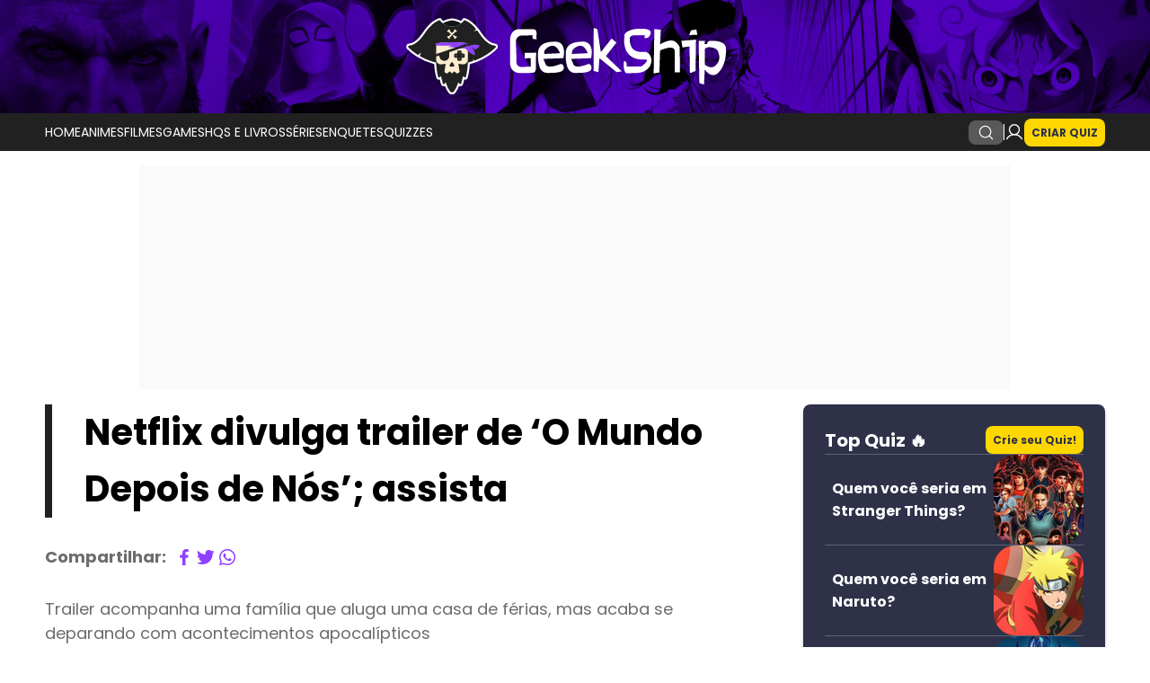

--- FILE ---
content_type: text/html; charset=utf-8
request_url: https://geekship.com.br/filmes/netflix-divulga-trailer-de-o-mundo-depois-de-nos-assista
body_size: 19916
content:
<!DOCTYPE html><html lang="pt-BR"><head><meta charSet="utf-8" data-next-head=""/><meta name="viewport" content="width=device-width" data-next-head=""/><link rel="shortcut icon" href="/icon-48.png" data-next-head=""/><link rel="apple-touch-icon" href="/icon-48.png" data-next-head=""/><link rel="manifest" href="/manifest.json" data-next-head=""/><meta property="og:site_name" content="GeekShip" data-next-head=""/><meta property="og:locale" content="pt_BR" data-next-head=""/><meta name="theme-color" content="#212121" data-next-head=""/><title data-next-head="">Netflix divulga trailer de ‘O Mundo Depois de Nós’; assista</title><meta name="description" content="Trailer foi divulgado nesta terça-feira (24); imagens mostram família que aluga casa de férias mas se depara com estranhos acontecimentos" data-next-head=""/><meta name="robots" content="max-snippet:-1, max-image-preview:large" data-next-head=""/><link rel="canonical" href="https://geekship.com.br/filmes/netflix-divulga-trailer-de-o-mundo-depois-de-nos-assista" data-next-head=""/><meta property="og:title" content="Netflix divulga trailer de ‘O Mundo Depois de Nós’; assista" data-next-head=""/><meta property="og:description" content="Trailer foi divulgado nesta terça-feira (24); imagens mostram família que aluga casa de férias mas se depara com estranhos acontecimentos" data-next-head=""/><meta property="og:url" content="https://geekship.com.br/filmes/netflix-divulga-trailer-de-o-mundo-depois-de-nos-assista" data-next-head=""/><meta property="og:type" content="article" data-next-head=""/><meta property="article:publisher" content="https://www.facebook.com/geekshipoficial" data-next-head=""/><meta property="article:tag" content="Filmes" data-next-head=""/><meta property="article:published_time" content="2023-10-24T18:50:57.000Z" data-next-head=""/><meta property="article:modified_time" content="2023-10-25T10:19:49.000Z" data-next-head=""/><meta property="og:image" content="https://image.geekship.com.br/koP001u9tXoJM_LV6ps1Dj2hGnQ=/2200x0/smart/filters:strip_icc():format(webp)/hull.geekship.com.br/wp-content/uploads/2023/10/1.jpg" data-next-head=""/><meta property="og:image:width" content="2200" data-next-head=""/><meta property="og:image:height" content="1130" data-next-head=""/><meta name="twitter:site" content="@geekshipoficial" data-next-head=""/><meta name="twitter:creator" content="@geekshipoficial" data-next-head=""/><meta name="twitter:url" content="https://geekship.com.br/filmes/netflix-divulga-trailer-de-o-mundo-depois-de-nos-assista" data-next-head=""/><meta name="twitter:domain" content="https://geekship.com.br/" data-next-head=""/><meta name="twitter:title" content="Netflix divulga trailer de ‘O Mundo Depois de Nós’; assista" data-next-head=""/><meta name="twitter:description" content="Trailer foi divulgado nesta terça-feira (24); imagens mostram família que aluga casa de férias mas se depara com estranhos acontecimentos" data-next-head=""/><meta name="twitter:card" content="summary_large_image" data-next-head=""/><meta name="twitter:image" content="https://image.geekship.com.br/koP001u9tXoJM_LV6ps1Dj2hGnQ=/2200x0/smart/filters:strip_icc():format(webp)/hull.geekship.com.br/wp-content/uploads/2023/10/1.jpg" data-next-head=""/><link rel="preconnect" crossorigin="" href="https://image.geekship.com.br" data-next-head=""/><link rel="preload" media="(max-width: 480px)" href="https://image.geekship.com.br/kBRN1OwbTNx5K4eUww5dqzkMh9E=/960x0/smart/filters:strip_icc():format(webp)/hull.geekship.com.br/wp-content/uploads/2023/10/1.jpg" fetchpriority="high" as="image" data-next-head=""/><link rel="preload" media="(min-width: 481px) and (max-width: 767px)" href="https://image.geekship.com.br/LKDoRpy-a-Bhf0NHzEab_G8mzIQ=/1534x0/smart/filters:strip_icc():format(webp)/hull.geekship.com.br/wp-content/uploads/2023/10/1.jpg" fetchpriority="high" as="image" data-next-head=""/><link rel="preload" media="(min-width: 768px) and (max-width: 1023px)" href="https://image.geekship.com.br/dTUxKKLkuO4EeRLSTTl-vL0bZaY=/1886x0/smart/filters:strip_icc():format(webp)/hull.geekship.com.br/wp-content/uploads/2023/10/1.jpg" fetchpriority="high" as="image" data-next-head=""/><link rel="preload" media="(min-width: 1024px)" href="https://image.geekship.com.br/lxmFtEFGLZqpR-R5_gQRFNrmQ-M=/2240x0/smart/filters:strip_icc():format(webp)/hull.geekship.com.br/wp-content/uploads/2023/10/1.jpg" fetchpriority="high" as="image" data-next-head=""/><link rel="amphtml" href="https://geekship.com.br/filmes/netflix-divulga-trailer-de-o-mundo-depois-de-nos-assista/amp" data-next-head=""/><link rel="alternate" type="application/rss+xml" href="https://geekship.com.br/feed/filmes" data-next-head=""/><link rel="preload" href="/_next/static/css/6a09435e40009e6c.css" as="style"/><script type="application/ld+json" data-next-head="">[{"@context":"http://schema.org","@type":"Article","mainEntityOfPage":{"@type":"WebPage","@id":"https://geekship.com.br/filmes/netflix-divulga-trailer-de-o-mundo-depois-de-nos-assista"},"headline":"Netflix divulga trailer de ‘O Mundo Depois de Nós’; assista","image":{"@type":"ImageObject","contentUrl":"https://image.geekship.com.br/koP001u9tXoJM_LV6ps1Dj2hGnQ=/2200x0/smart/filters:strip_icc():format(webp)/hull.geekship.com.br/wp-content/uploads/2023/10/1.jpg","height":1130,"width":"2200"},"datePublished":"2023-10-24T18:50:57-03:00","dateModified":"2023-10-25T10:19:49-03:00","author":[{"@type":"Person","@id":"https://geekship.com.br/autor/karla-beatryz#author","name":"Karla Beatryz","url":"https://geekship.com.br/autor/karla-beatryz","image":"https://image.geekship.com.br/aFnO6sdnbbgyuWLIMzjVSwaYjh0=/50x50/smart/filters:strip_icc():format(webp)/secure.gravatar.com/avatar/0b8b61d3b707749962244a52198dd2fec798c295dc2ef361f3f7a133d20deb9c%3Fs%3D96%26d%3Dmm%26r%3Dg"}],"publisher":{"@type":"Organization","@id":"https://geekship.com.br/#organization","name":"Geekship","url":"https://geekship.com.br/","description":"Cobrindo animes, filmes, séries e games como nenhum outro no mundo. A Geekship fala de tudo que você precisa!","publishingPrinciples":"https://geekship.com.br/politica-de-privacidade","foundingDate":"2022","sameAs":["https://www.facebook.com/geekshipoficial","https://www.instagram.com/geekshipoficial","https://www.tiktok.com/@geekshipoficial","https://www.twitch.tv/geekshipoficial","https://www.twitter.com/geekshipoficial","https://www.youtube.com/@geekshipoficial"],"logo":{"@type":"ImageObject","url":"https://geekship.com.br/icon-192.png","width":"192","height":"192"}},"articleSection":["Filmes"],"description":"Trailer foi divulgado nesta terça-feira (24); imagens mostram família que aluga casa de férias mas se depara com estranhos acontecimentos","hasPart":[{"@type":"WebPageElement","cssSelector":".article-body"}]}]</script><script type="application/ld+json" data-next-head="">[{"@context":"https://schema.org","@type":"BreadcrumbList","itemListElement":[{"@type":"ListItem","position":"1","name":"Home","item":"https://geekship.com.br/"},{"@type":"ListItem","position":"2","name":"Filmes","item":"https://geekship.com.br/filmes"},{"@type":"ListItem","position":"3","name":"Netflix divulga trailer de ‘O Mundo Depois de Nós’; assista","item":"https://geekship.com.br/filmes/netflix-divulga-trailer-de-o-mundo-depois-de-nos-assista"}]}]</script><link rel="stylesheet" href="/_next/static/css/6a09435e40009e6c.css" data-n-p=""/><noscript data-n-css=""></noscript><script defer="" noModule="" src="/_next/static/chunks/polyfills-42372ed130431b0a.js"></script><script src="/_next/static/chunks/webpack-b8ad77001a370924.js" defer=""></script><script src="/_next/static/chunks/framework-983a69ee4f3ce4e0.js" defer=""></script><script src="/_next/static/chunks/main-485e0ceea8f262c6.js" defer=""></script><script src="/_next/static/chunks/pages/_app-fbe6aaa5ab7058e1.js" defer=""></script><script src="/_next/static/chunks/7420-2e38326e668e064b.js" defer=""></script><script src="/_next/static/chunks/8992-a51b603defa029a7.js" defer=""></script><script src="/_next/static/chunks/9759-1df84b85c54053a2.js" defer=""></script><script src="/_next/static/chunks/8836-f1aa6dedca1634a8.js" defer=""></script><script src="/_next/static/chunks/9089-a0bdcdac353e52ff.js" defer=""></script><script src="/_next/static/chunks/4587-d7dd176b167a1cf8.js" defer=""></script><script src="/_next/static/chunks/3606-ea461cd9bd99b27b.js" defer=""></script><script src="/_next/static/chunks/3731-674e47bda617e99a.js" defer=""></script><script src="/_next/static/chunks/1683-b934f10c8fba2be5.js" defer=""></script><script src="/_next/static/chunks/4393-0a9493d0c4214fa2.js" defer=""></script><script src="/_next/static/chunks/pages/%5Bcategory%5D/%5Bslug%5D-4044157141590763.js" defer=""></script><script src="/_next/static/QDXmPDK6r5r3XqNCJ2eoG/_buildManifest.js" defer=""></script><script src="/_next/static/QDXmPDK6r5r3XqNCJ2eoG/_ssgManifest.js" defer=""></script><style data-styled="" data-styled-version="5.3.3">@font-face{font-family:'Poppins';font-style:normal;font-weight:400;font-display:swap;src:local('regular'),url('/fonts/poppins-v20-latin-regular.woff2') format('woff2');}/*!sc*/
@font-face{font-family:'Poppins';font-style:normal;font-weight:500;font-display:swap;src:local('medium'),url('/fonts/poppins-v20-latin-500.woff2') format('woff2');}/*!sc*/
@font-face{font-family:'Poppins';font-style:normal;font-weight:700;font-display:swap;src:local('bold'),url('/fonts/poppins-v20-latin-700.woff2') format('woff2');}/*!sc*/
*{margin:0;padding:0;box-sizing:border-box;-webkit-font-smoothing:antialiased;-moz-osx-font-smoothing:grayscale;}/*!sc*/
html{font-size:62.5%;}/*!sc*/
html,body,#__next{min-height:100%;}/*!sc*/
body{overflow-x:hidden;font-family:Poppins,-apple-system,BlinkMacSystemFont,'Segoe UI',Roboto,Oxygen,Ubuntu,Cantarell,'Open Sans','Helvetica Neue',sans-serif;}/*!sc*/
.ql-toolbar.ql-snow{background:rgb(40,39,46);border:none;border-top-left-radius:10px;border-top-right-radius:10px;}/*!sc*/
.ql-snow.ql-toolbar button:hover,.ql-snow .ql-toolbar button:hover,.ql-snow.ql-toolbar button:focus,.ql-snow .ql-toolbar button:focus,.ql-snow.ql-toolbar button.ql-active,.ql-snow .ql-toolbar button.ql-active,.ql-snow.ql-toolbar .ql-picker-label:hover,.ql-snow .ql-toolbar .ql-picker-label:hover,.ql-snow.ql-toolbar .ql-picker-label.ql-active,.ql-snow .ql-toolbar .ql-picker-label.ql-active,.ql-snow.ql-toolbar .ql-picker-item:hover,.ql-snow .ql-toolbar .ql-picker-item:hover,.ql-snow.ql-toolbar .ql-picker-item.ql-selected,.ql-snow .ql-toolbar .ql-picker-item.ql-selected{color:#8f40ff;}/*!sc*/
.ql-snow.ql-toolbar button:hover .ql-fill,.ql-snow .ql-toolbar button:hover .ql-fill,.ql-snow.ql-toolbar button:focus .ql-fill,.ql-snow .ql-toolbar button:focus .ql-fill,.ql-snow.ql-toolbar button.ql-active .ql-fill,.ql-snow .ql-toolbar button.ql-active .ql-fill,.ql-snow.ql-toolbar .ql-picker-label:hover .ql-fill,.ql-snow .ql-toolbar .ql-picker-label:hover .ql-fill,.ql-snow.ql-toolbar .ql-picker-label.ql-active .ql-fill,.ql-snow .ql-toolbar .ql-picker-label.ql-active .ql-fill,.ql-snow.ql-toolbar .ql-picker-item:hover .ql-fill,.ql-snow .ql-toolbar .ql-picker-item:hover .ql-fill,.ql-snow.ql-toolbar .ql-picker-item.ql-selected .ql-fill,.ql-snow .ql-toolbar .ql-picker-item.ql-selected .ql-fill,.ql-snow.ql-toolbar button:hover .ql-stroke.ql-fill,.ql-snow .ql-toolbar button:hover .ql-stroke.ql-fill,.ql-snow.ql-toolbar button:focus .ql-stroke.ql-fill,.ql-snow .ql-toolbar button:focus .ql-stroke.ql-fill,.ql-snow.ql-toolbar button.ql-active .ql-stroke.ql-fill,.ql-snow .ql-toolbar button.ql-active .ql-stroke.ql-fill,.ql-snow.ql-toolbar .ql-picker-label:hover .ql-stroke.ql-fill,.ql-snow .ql-toolbar .ql-picker-label:hover .ql-stroke.ql-fill,.ql-snow.ql-toolbar .ql-picker-label.ql-active .ql-stroke.ql-fill,.ql-snow .ql-toolbar .ql-picker-label.ql-active .ql-stroke.ql-fill,.ql-snow.ql-toolbar .ql-picker-item:hover .ql-stroke.ql-fill,.ql-snow .ql-toolbar .ql-picker-item:hover .ql-stroke.ql-fill,.ql-snow.ql-toolbar .ql-picker-item.ql-selected .ql-stroke.ql-fill,.ql-snow .ql-toolbar .ql-picker-item.ql-selected .ql-stroke.ql-fill{fill:#8f40ff;}/*!sc*/
.ql-snow.ql-toolbar button:hover .ql-stroke,.ql-snow .ql-toolbar button:hover .ql-stroke,.ql-snow.ql-toolbar button:focus .ql-stroke,.ql-snow .ql-toolbar button:focus .ql-stroke,.ql-snow.ql-toolbar button.ql-active .ql-stroke,.ql-snow .ql-toolbar button.ql-active .ql-stroke,.ql-snow.ql-toolbar .ql-picker-label:hover .ql-stroke,.ql-snow .ql-toolbar .ql-picker-label:hover .ql-stroke,.ql-snow.ql-toolbar .ql-picker-label.ql-active .ql-stroke,.ql-snow .ql-toolbar .ql-picker-label.ql-active .ql-stroke,.ql-snow.ql-toolbar .ql-picker-item:hover .ql-stroke,.ql-snow .ql-toolbar .ql-picker-item:hover .ql-stroke,.ql-snow.ql-toolbar .ql-picker-item.ql-selected .ql-stroke,.ql-snow .ql-toolbar .ql-picker-item.ql-selected .ql-stroke,.ql-snow.ql-toolbar button:hover .ql-stroke-miter,.ql-snow .ql-toolbar button:hover .ql-stroke-miter,.ql-snow.ql-toolbar button:focus .ql-stroke-miter,.ql-snow .ql-toolbar button:focus .ql-stroke-miter,.ql-snow.ql-toolbar button.ql-active .ql-stroke-miter,.ql-snow .ql-toolbar button.ql-active .ql-stroke-miter,.ql-snow.ql-toolbar .ql-picker-label:hover .ql-stroke-miter,.ql-snow .ql-toolbar .ql-picker-label:hover .ql-stroke-miter,.ql-snow.ql-toolbar .ql-picker-label.ql-active .ql-stroke-miter,.ql-snow .ql-toolbar .ql-picker-label.ql-active .ql-stroke-miter,.ql-snow.ql-toolbar .ql-picker-item:hover .ql-stroke-miter,.ql-snow .ql-toolbar .ql-picker-item:hover .ql-stroke-miter,.ql-snow.ql-toolbar .ql-picker-item.ql-selected .ql-stroke-miter,.ql-snow .ql-toolbar .ql-picker-item.ql-selected .ql-stroke-miter{stroke:#8f40ff;}/*!sc*/
.ql-container.ql-snow{border:none;background-color:rgb(18,18,20);color:#fff;min-height:150px;border-bottom-left-radius:10px;border-bottom-right-radius:10px;}/*!sc*/
.ql-container.ql-snow p{font-size:18px;}/*!sc*/
.ql-editor.ql-blank::before{color:#fff;}/*!sc*/
data-styled.g1[id="sc-global-jZTBWd1"]{content:"sc-global-jZTBWd1,"}/*!sc*/
.ebxYpn{position:relative;color:#6C6C6C;}/*!sc*/
.ebxYpn .floatAd{min-height:250px;background:#fafafa;margin-bottom:20px;}/*!sc*/
@media (min-width:1237px){.ebxYpn .floatAd{min-width:300px;float:right;margin-left:20px;}}/*!sc*/
@media (max-width:1237px){.ebxYpn p,.ebxYpn h1,.ebxYpn h2,.ebxYpn h3,.ebxYpn h4,.ebxYpn h5,.ebxYpn h6,.ebxYpn figcaption{padding:0 20px;}}/*!sc*/
.ebxYpn h1,.ebxYpn h2,.ebxYpn h3,.ebxYpn h4,.ebxYpn h5,.ebxYpn h6{color:#2b2b2b;margin:1.6rem 0;font-size:2.8rem;}/*!sc*/
.ebxYpn h3:first-letter{text-transform:uppercase;}/*!sc*/
.ebxYpn h3,.ebxYpn h4,.ebxYpn h5,.ebxYpn h6{margin-bottom:4.0rem;font-size:2.0rem;line-height:2.7rem;font-weight:700;}/*!sc*/
@media (max-width:768px){.ebxYpn h3,.ebxYpn h4,.ebxYpn h5,.ebxYpn h6{font-size:1.8rem;margin-bottom:2.4rem;}}/*!sc*/
.ebxYpn p{margin-bottom:4.0rem;font-size:2.0rem;line-height:2.7rem;font-weight:400;color:#2b2b2b;}/*!sc*/
@media (max-width:768px){.ebxYpn p{font-size:1.8rem;margin-bottom:2.4rem;}}/*!sc*/
.ebxYpn .twitter-tweet-rendered{margin:0 auto !important;}/*!sc*/
@media (max-width:1000px){.ebxYpn .twitter-tweet-rendered{padding:0 20px;}}/*!sc*/
.ebxYpn iframe{margin:0 auto !important;display:block;}/*!sc*/
.ebxYpn figcaption{font-size:1.4rem;}/*!sc*/
.ebxYpn figure{clear:both;display:-webkit-box;display:-webkit-flex;display:-ms-flexbox;display:flex;-webkit-flex-direction:column;-ms-flex-direction:column;flex-direction:column;margin-bottom:1.6rem;max-width:100%;}/*!sc*/
.ebxYpn figure:not([class*='embed']){-webkit-align-items:center;-webkit-box-align:center;-ms-flex-align:center;align-items:center;}/*!sc*/
.ebxYpn a{color:#8F40FF;}/*!sc*/
.ebxYpn img{border-radius:0;max-width:100%;height:auto;}/*!sc*/
@media (min-width:768px){.ebxYpn img{border-radius:8px;}}/*!sc*/
.ebxYpn ul,.ebxYpn ol{padding:0 2rem 2.4rem;color:#2E3148;list-style-position:inside;}/*!sc*/
.ebxYpn li{margin-bottom:1.6rem;font-size:2.0rem;line-height:2.7rem;font-weight:400;color:#2E3148;}/*!sc*/
@media (max-width:768px){.ebxYpn li{font-size:1.8rem;}}/*!sc*/
.ebxYpn hr{margin:2.4rem 0;color:#6C6C6C;}/*!sc*/
.ebxYpn .instagram-media + p{margin-top:2.4rem;}/*!sc*/
.ebxYpn .wp-block-quote{border-left:0.3rem solid;margin:0 20px;}/*!sc*/
.ebxYpn .wp-block-quote{border-left:0.3rem solid;margin:0 20px;}/*!sc*/
.ebxYpn .wp-block-quote > p{padding:0 20px;}/*!sc*/
.ebxYpn figure.wp-block-table{width:100%;margin:20px 0;overflow-x:auto;}/*!sc*/
.ebxYpn table{width:100%;border-collapse:collapse;box-shadow:0 2px 15px rgba(64,64,64,0.1);background-color:#fff;font-size:1.4rem;}/*!sc*/
.ebxYpn table thead{text-align:left;font-weight:bold;}/*!sc*/
.ebxYpn table th,.ebxYpn table td{padding:12px 15px;border:1px solid #dddddd;}/*!sc*/
.ebxYpn table tbody tr{border-bottom:1px solid #dddddd;}/*!sc*/
.ebxYpn table tbody tr:nth-of-type(even){background-color:#f3f3f3;}/*!sc*/
.ebxYpn table tbody tr:hover{background-color:#2e3148;color:white;}/*!sc*/
@media (max-width:600px){.ebxYpn figure.wp-block-table{display:block;padding:0 20px;}.ebxYpn table{width:100%;min-width:600px;}}/*!sc*/
data-styled.g3[id="sc-ff67da7b-0"]{content:"ebxYpn,"}/*!sc*/
.ggBslI{width:100%;height:23.7rem;border-radius:2.4rem;}/*!sc*/
@media (max-width:768px){.ggBslI{height:17.7rem;}}/*!sc*/
data-styled.g5[id="sc-90bd1595-0"]{content:"ggBslI,"}/*!sc*/
.hjeuAI{width:100%;height:100%;object-fit:cover;border-radius:2.4rem;}/*!sc*/
data-styled.g6[id="sc-90bd1595-1"]{content:"hjeuAI,"}/*!sc*/
.kREWqZ{font-weight:700;line-height:3.5rem;font-size:2.4rem;padding:0 1.6rem;border:none;color:#ffffff;}/*!sc*/
@media (max-width:768px){.kREWqZ{line-height:2.8rem;font-size:2.0rem;}}/*!sc*/
data-styled.g7[id="sc-90bd1595-2"]{content:"kREWqZ,"}/*!sc*/
.kLahOR{-webkit-text-decoration:none;text-decoration:none;display:inline-block;}/*!sc*/
data-styled.g8[id="sc-90bd1595-3"]{content:"kLahOR,"}/*!sc*/
.fRJXvN{display:-webkit-box;display:-webkit-flex;display:-ms-flexbox;display:flex;-webkit-flex-direction:column;-ms-flex-direction:column;flex-direction:column;gap:0.8rem;-webkit-align-items:center;-webkit-box-align:center;-ms-flex-align:center;align-items:center;-webkit-flex-direction:row-reverse;-ms-flex-direction:row-reverse;flex-direction:row-reverse;}/*!sc*/
.fRJXvN .sc-90bd1595-0{width:15rem;height:10rem;}/*!sc*/
.fRJXvN .sc-90bd1595-2{line-height:2.5rem;font-size:1.8rem;padding:0 0.8rem;}/*!sc*/
@media (max-width:768px){.fRJXvN .sc-90bd1595-0{width:12rem;height:10rem;}}/*!sc*/
data-styled.g9[id="sc-90bd1595-4"]{content:"fRJXvN,"}/*!sc*/
.liiKgJ{display:-webkit-box;display:-webkit-flex;display:-ms-flexbox;display:flex;-webkit-align-items:center;-webkit-box-align:center;-ms-flex-align:center;align-items:center;-webkit-box-pack:justify;-webkit-justify-content:space-between;-ms-flex-pack:justify;justify-content:space-between;}/*!sc*/
data-styled.g10[id="sc-4c75623a-0"]{content:"liiKgJ,"}/*!sc*/
.jreMyK{font-size:2.0rem;line-height:1;color:#2E3148;}/*!sc*/
data-styled.g11[id="sc-4c75623a-1"]{content:"jreMyK,"}/*!sc*/
.NbnbR{display:block;-webkit-text-decoration:none;text-decoration:none;border-radius:8px;background-color:#ffd700;color:#2E3148;padding:0.8rem;font-size:1.2rem;font-weight:700;line-height:1.5rem;}/*!sc*/
data-styled.g12[id="sc-4c75623a-2"]{content:"NbnbR,"}/*!sc*/
.kkIirG{display:-webkit-box;display:-webkit-flex;display:-ms-flexbox;display:flex;-webkit-flex-direction:column;-ms-flex-direction:column;flex-direction:column;gap:1.6rem;}/*!sc*/
.kkIirG > img{object-fit:cover;}/*!sc*/
data-styled.g13[id="sc-4c75623a-3"]{content:"kkIirG,"}/*!sc*/
.kmEaQZ{display:-webkit-box;display:-webkit-flex;display:-ms-flexbox;display:flex;-webkit-flex-direction:column;-ms-flex-direction:column;flex-direction:column;gap:2.4rem;padding:2.4rem;border-radius:8px;box-shadow:0px 3.755px 3.755px 0px rgba(0,0,0,0.25);background-color:#FFFFFF;background-color:#2E3148;}/*!sc*/
.kmEaQZ .sc-90bd1595-0{width:10rem;}/*!sc*/
.kmEaQZ .sc-4c75623a-0,.kmEaQZ .sc-4c75623a-1{color:#FFFFFF;}/*!sc*/
.kmEaQZ .sc-90bd1595-2{font-size:1.6rem;}/*!sc*/
data-styled.g14[id="sc-4c75623a-4"]{content:"kmEaQZ,"}/*!sc*/
.dHtVJv{display:-webkit-inline-box;display:-webkit-inline-flex;display:-ms-inline-flexbox;display:inline-flex;-webkit-align-items:center;-webkit-box-align:center;-ms-flex-align:center;align-items:center;-webkit-box-pack:center;-webkit-justify-content:center;-ms-flex-pack:center;justify-content:center;background-color:#8F40FF;color:#FFFFFF;font-family:Poppins,-apple-system,BlinkMacSystemFont,'Segoe UI',Roboto,Oxygen,Ubuntu,Cantarell,'Open Sans','Helvetica Neue',sans-serif;border:0;cursor:pointer;border-radius:0.5rem;padding:0.8rem;-webkit-text-decoration:none;text-decoration:none;height:4rem;font-size:1.6rem;padding:0.8rem 3.2rem;}/*!sc*/
.dHtVJv:focus{outline:1px solid #FFFFFF;}/*!sc*/
@media (max-width:768px){.dHtVJv{font-size:1.4rem;}}/*!sc*/
data-styled.g15[id="sc-fec257d3-0"]{content:"dHtVJv,"}/*!sc*/
.jETeLb{display:-webkit-box;display:-webkit-flex;display:-ms-flexbox;display:flex;-webkit-flex-direction:row;-ms-flex-direction:row;flex-direction:row;max-width:118rem;-webkit-box-pack:justify;-webkit-justify-content:space-between;-ms-flex-pack:justify;justify-content:space-between;gap:4.2rem;margin:0 auto 2.4rem auto;}/*!sc*/
@media (max-width:800px){.jETeLb{-webkit-flex-direction:column;-ms-flex-direction:column;flex-direction:column;gap:0;}}/*!sc*/
data-styled.g36[id="sc-fb759ed6-0"]{content:"jETeLb,"}/*!sc*/
.bgqLxl{display:-webkit-box;display:-webkit-flex;display:-ms-flexbox;display:flex;-webkit-flex-direction:column;-ms-flex-direction:column;flex-direction:column;gap:2.4rem;}/*!sc*/
.bgqLxl #side-1{min-height:280px;background-color:#fafafa;display:-webkit-box;display:-webkit-flex;display:-ms-flexbox;display:flex;-webkit-align-items:center;-webkit-box-align:center;-ms-flex-align:center;align-items:center;-webkit-box-pack:center;-webkit-justify-content:center;-ms-flex-pack:center;justify-content:center;}/*!sc*/
.bgqLxl .side-sticky{position:-webkit-sticky;position:sticky;top:2.4rem;}/*!sc*/
@media (max-width:800px){.bgqLxl .side-sticky{position:static;}}/*!sc*/
@media (min-width:800px){.bgqLxl{max-width:33.6rem;}.bgqLxl .sc-4c75623a-4{min-width:33.6rem;}}/*!sc*/
@media (max-width:800px){.bgqLxl .sc-4c75623a-3{overflow-x:scroll;-webkit-flex-direction:row;-ms-flex-direction:row;flex-direction:row;overflow-y:hidden;padding-bottom:16px;}.bgqLxl .sc-4c75623a-4{margin:0 20px 2.4rem 20px;}.bgqLxl .sc-90bd1595-4{-webkit-flex-direction:row;-ms-flex-direction:row;flex-direction:row;min-width:80%;}.bgqLxl .sc-5219b76c-0{border-radius:0;}}/*!sc*/
.bgqLxl .sc-5219b76c-1{min-width:100%;height:180px;}/*!sc*/
.bgqLxl .sc-5219b76c-0{box-shadow:0px 3.755px 3.755px 0px rgba(0,0,0,0.25);}/*!sc*/
.bgqLxl .sc-9976f714-5{grid-template-columns:1fr;}/*!sc*/
@media (max-width:1237px){.bgqLxl{margin-right:20px;}}/*!sc*/
@media (max-width:800px){.bgqLxl{max-width:100%;margin-right:0;}}/*!sc*/
@media (max-width:800px){.bgqLxl .sc-4c75623a-4{-webkit-order:3;-ms-flex-order:3;order:3;}.bgqLxl #side-1{-webkit-order:2;-ms-flex-order:2;order:2;}}/*!sc*/
data-styled.g37[id="sc-fb759ed6-1"]{content:"bgqLxl,"}/*!sc*/
.GtLob{margin-top:1.6rem;display:-webkit-box;display:-webkit-flex;display:-ms-flexbox;display:flex;-webkit-flex-direction:column;-ms-flex-direction:column;flex-direction:column;}/*!sc*/
.GtLob img{object-fit:cover;max-width:100%;height:auto;}/*!sc*/
@media (min-width:768px){.GtLob #feature-image{border-radius:8px;}}/*!sc*/
@media (min-width:800px){.GtLob #feature-image{width:100%;}}/*!sc*/
data-styled.g38[id="sc-fb759ed6-2"]{content:"GtLob,"}/*!sc*/
.dfwrhA{font-size:1.4rem;line-height:2.0rem;display:inline-block;color:#6C6C6C;margin-bottom:1.6rem;}/*!sc*/
@media (max-width:1237px){.dfwrhA{padding:0.8rem 20px;}}/*!sc*/
data-styled.g39[id="sc-fb759ed6-3"]{content:"dfwrhA,"}/*!sc*/
@media (max-width:1237px){.cJMwlH{padding:0 20px;}}/*!sc*/
data-styled.g42[id="sc-fb759ed6-6"]{content:"cJMwlH,"}/*!sc*/
.bDlTai{font-weight:700;font-size:2.8rem;line-height:3.3rem;padding-left:2rem;}/*!sc*/
@media (min-width:768px){.bDlTai{font-size:calc(2.0rem * 2);line-height:6.3rem;padding-left:3.6rem;}}/*!sc*/
@media (max-width:300px){.bDlTai{margin-top:2.4rem;}}/*!sc*/
data-styled.g43[id="sc-fb759ed6-7"]{content:"bDlTai,"}/*!sc*/
.eWNSTJ{-webkit-align-items:center;-webkit-box-align:center;-ms-flex-align:center;align-items:center;display:-webkit-box;display:-webkit-flex;display:-ms-flexbox;display:flex;margin-top:3.2rem;gap:0.8rem;}/*!sc*/
data-styled.g44[id="sc-fb759ed6-8"]{content:"eWNSTJ,"}/*!sc*/
.iGVhJj{display:-webkit-box;display:-webkit-flex;display:-ms-flexbox;display:flex;gap:0.8rem;}/*!sc*/
.iGVhJj > a:focus{outline:2px solid #8f40ff;outline-offset:2px;}/*!sc*/
data-styled.g46[id="sc-fb759ed6-10"]{content:"iGVhJj,"}/*!sc*/
.dKrBdC{font-size:1.8rem;max-width:90%;width:80rem;color:#6C6C6C;font-weight:400;margin-top:3.2rem;}/*!sc*/
@media (max-width:768px){.dKrBdC{font-size:1.6rem;}}/*!sc*/
data-styled.g48[id="sc-fb759ed6-12"]{content:"dKrBdC,"}/*!sc*/
.kNDCus{margin-top:3.2rem;display:-webkit-box;display:-webkit-flex;display:-ms-flexbox;display:flex;-webkit-flex-direction:row;-ms-flex-direction:row;flex-direction:row;-webkit-align-items:center;-webkit-box-align:center;-ms-flex-align:center;align-items:center;}/*!sc*/
data-styled.g49[id="sc-fb759ed6-13"]{content:"kNDCus,"}/*!sc*/
.cIbgXd{position:relative;height:50px;width:50px;border-radius:50%;overflow:hidden;}/*!sc*/
data-styled.g50[id="sc-fb759ed6-14"]{content:"cIbgXd,"}/*!sc*/
.itIIUo{margin-left:1.6rem;}/*!sc*/
data-styled.g51[id="sc-fb759ed6-15"]{content:"itIIUo,"}/*!sc*/
.cjRgQh{font-size:1.8rem;line-height:2.4rem;font-weight:700;color:#6C6C6C;-webkit-text-decoration:none;text-decoration:none;}/*!sc*/
@media (max-width:768px){.cjRgQh{line-height:3rem;}}/*!sc*/
data-styled.g52[id="sc-fb759ed6-16"]{content:"cjRgQh,"}/*!sc*/
.bfigXH{font-size:1.6rem;line-height:2.8rem;font-weight:400;color:#6C6C6C;}/*!sc*/
@media (max-width:768px){.bfigXH{font-size:1.6rem;line-height:3rem;}}/*!sc*/
data-styled.g53[id="sc-fb759ed6-17"]{content:"bfigXH,"}/*!sc*/
.etlcqw{max-width:118rem;margin:0 auto;display:-webkit-box;display:-webkit-flex;display:-ms-flexbox;display:flex;-webkit-flex-direction:row;-ms-flex-direction:row;flex-direction:row;gap:4.2rem;}/*!sc*/
.etlcqw #side-2 > div{min-width:33.6rem;min-height:280px;background-color:#fafafa;display:-webkit-box;display:-webkit-flex;display:-ms-flexbox;display:flex;-webkit-align-items:center;-webkit-box-align:center;-ms-flex-align:center;align-items:center;-webkit-box-pack:center;-webkit-justify-content:center;-ms-flex-pack:center;justify-content:center;position:-webkit-sticky;position:sticky;top:2.4rem;}/*!sc*/
@media (max-width:800px){.etlcqw #side-2{display:none;}}/*!sc*/
@media (max-width:1237px){.etlcqw #side-2{margin-right:20px;}}/*!sc*/
data-styled.g58[id="sc-fb759ed6-22"]{content:"etlcqw,"}/*!sc*/
.gNpSoI{display:-webkit-box;display:-webkit-flex;display:-ms-flexbox;display:flex;min-width:50%;-webkit-flex-direction:column;-ms-flex-direction:column;flex-direction:column;gap:4.8rem;margin-bottom:2.4rem;-webkit-flex:1;-ms-flex:1;flex:1;}/*!sc*/
data-styled.g59[id="sc-fb759ed6-23"]{content:"gNpSoI,"}/*!sc*/
.jSUhXT{display:-webkit-box;display:-webkit-flex;display:-ms-flexbox;display:flex;-webkit-flex-direction:row;-ms-flex-direction:row;flex-direction:row;-webkit-align-items:center;-webkit-box-align:center;-ms-flex-align:center;align-items:center;-webkit-box-pack:justify;-webkit-justify-content:space-between;-ms-flex-pack:justify;justify-content:space-between;}/*!sc*/
@media (max-width:1237px){.jSUhXT{padding:0 20px;}}/*!sc*/
data-styled.g60[id="sc-fb759ed6-24"]{content:"jSUhXT,"}/*!sc*/
.gAjBCh{font-weight:700;font-size:2.8rem;line-height:3.3rem;}/*!sc*/
@media (min-width:768px){.gAjBCh{font-size:calc(2.0rem * 2);line-height:6.3rem;}}/*!sc*/
data-styled.g61[id="sc-fb759ed6-25"]{content:"gAjBCh,"}/*!sc*/
.hOreBu{display:inline-block;border-bottom:4px solid #1f2121;}/*!sc*/
data-styled.g62[id="sc-fb759ed6-26"]{content:"hOreBu,"}/*!sc*/
.cAIsrT{font-weight:700;font-size:1.8rem;line-height:2.7rem;white-space:nowrap;color:#8F40FF;}/*!sc*/
data-styled.g63[id="sc-fb759ed6-27"]{content:"cAIsrT,"}/*!sc*/
.jsletM{min-width:50%;max-width:800px;}/*!sc*/
.jsletM .sc-ff67da7b-0 h2{color:#ffffff;background-color:#1f2121;display:inline-block;box-shadow:30px 0 0px 0px #1f2121,-10px 0 0px 0px #1f2121;-webkit-box-decoration-break:clone;box-decoration-break:clone;font-size:2.8rem;margin-bottom:4.0rem;}/*!sc*/
.jsletM .sc-ff67da7b-0 table tbody tr:last-of-type{border-bottom:2px solid #1f2121;}/*!sc*/
.jsletM .sc-fb759ed6-7{border-left:0.8rem solid #1f2121;}/*!sc*/
data-styled.g64[id="sc-fb759ed6-28"]{content:"jsletM,"}/*!sc*/
.cXdSVx{min-width:50%;}/*!sc*/
data-styled.g65[id="sc-fb759ed6-29"]{content:"cXdSVx,"}/*!sc*/
.cqddqu{margin-left:auto;margin-right:auto;display:-webkit-box;display:-webkit-flex;display:-ms-flexbox;display:flex;-webkit-flex-direction:column;-ms-flex-direction:column;flex-direction:column;overflow:hidden;-webkit-align-items:center;-webkit-box-align:center;-ms-flex-align:center;align-items:center;margin-bottom:1rem;background-color:#fafafa;background-size:20px 20px;margin-bottom:20px;position:relative;margin-bottom:16px;margin-top:16px;max-width:970px;}/*!sc*/
@media (min-width:0px){.cqddqu{min-height:auto;display:none;}}/*!sc*/
@media (min-width:300px){.cqddqu{min-height:100px;display:-webkit-box;display:-webkit-flex;display:-ms-flexbox;display:flex;}}/*!sc*/
@media (min-width:970px){.cqddqu{min-height:250px;display:-webkit-box;display:-webkit-flex;display:-ms-flexbox;display:flex;}}/*!sc*/
.ebxbux{margin-left:auto;margin-right:auto;display:-webkit-box;display:-webkit-flex;display:-ms-flexbox;display:flex;-webkit-flex-direction:column;-ms-flex-direction:column;flex-direction:column;overflow:hidden;-webkit-align-items:center;-webkit-box-align:center;-ms-flex-align:center;align-items:center;margin-bottom:1rem;background-color:#fafafa;background-size:20px 20px;margin-bottom:20px;position:relative;margin-top:24px;max-width:802px;}/*!sc*/
@media (min-width:0px){.ebxbux{min-height:auto;display:none;}}/*!sc*/
@media (min-width:250px){.ebxbux{min-height:250px;display:-webkit-box;display:-webkit-flex;display:-ms-flexbox;display:flex;}}/*!sc*/
@media (min-width:300px){.ebxbux{min-height:250px;display:-webkit-box;display:-webkit-flex;display:-ms-flexbox;display:flex;}}/*!sc*/
@media (min-width:336px){.ebxbux{min-height:280px;display:-webkit-box;display:-webkit-flex;display:-ms-flexbox;display:flex;}}/*!sc*/
data-styled.g66[id="sc-21b25d13-0"]{content:"cqddqu,ebxbux,"}/*!sc*/
.kEWpoh{position:relative;width:100%;height:auto;clear:both;margin-bottom:1.6rem;}/*!sc*/
.kEWpoh::before{content:'';display:block;padding-top:56.25%;}/*!sc*/
.kEWpoh > iframe{bottom:0;height:100%;left:0;position:absolute;right:0;top:0;width:100%;}/*!sc*/
data-styled.g67[id="sc-9219b93d-0"]{content:"kEWpoh,"}/*!sc*/
.iElMxh{bottom:0;height:100% !important;left:0;position:absolute;right:0;top:0;width:100%;}/*!sc*/
data-styled.g69[id="sc-9219b93d-2"]{content:"iElMxh,"}/*!sc*/
.diqSlv{position:absolute;left:50%;top:50%;width:68px;height:48px;margin-left:-34px;margin-top:-24px;-webkit-transition:opacity 0.25s cubic-bezier(0,0,0.2,1);-webkit-transition:opacity 0.25s cubic-bezier(0,0,0.2,1);transition:opacity 0.25s cubic-bezier(0,0,0.2,1);-webkit-appearance:none;-moz-appearance:none;appearance:none;border-radius:0;text-align:inherit;background:none;box-shadow:none;padding:0;cursor:pointer;border:none;}/*!sc*/
.diqSlv > svg{width:68px;}/*!sc*/
data-styled.g70[id="sc-9219b93d-3"]{content:"diqSlv,"}/*!sc*/
.bOzwxS{fill:#8F40FF;}/*!sc*/
.bOzwxS > svg{width:2.4rem;height:2.4rem;}/*!sc*/
data-styled.g74[id="sc-21fa703a-0"]{content:"bOzwxS,"}/*!sc*/
.bCMgQc{display:block;color:#6C6C6C;font-weight:700;font-size:1.8rem;line-height:2.4rem;}/*!sc*/
data-styled.g76[id="sc-b33de670-0"]{content:"bCMgQc,"}/*!sc*/
.gustpx{display:-webkit-box;display:-webkit-flex;display:-ms-flexbox;display:flex;-webkit-flex-direction:column;-ms-flex-direction:column;flex-direction:column;-webkit-align-items:center;-webkit-box-align:center;-ms-flex-align:center;align-items:center;-webkit-box-pack:center;-webkit-justify-content:center;-ms-flex-pack:center;justify-content:center;gap:0.8rem;margin-top:0.8rem;}/*!sc*/
.gustpx > a{width:24px;height:24px;}/*!sc*/
data-styled.g77[id="sc-b33de670-1"]{content:"gustpx,"}/*!sc*/
.cQtXLQ{display:-webkit-box;display:-webkit-flex;display:-ms-flexbox;display:flex;-webkit-flex-wrap:wrap;-ms-flex-wrap:wrap;flex-wrap:wrap;-webkit-flex-direction:row;-ms-flex-direction:row;flex-direction:row;-webkit-align-items:center;-webkit-box-align:center;-ms-flex-align:center;align-items:center;}/*!sc*/
.cQtXLQ .sc-b33de670-1{-webkit-flex-direction:row;-ms-flex-direction:row;flex-direction:row;margin-top:0;}/*!sc*/
.cQtXLQ .sc-b33de670-0{-webkit-writing-mode:horizontal-tb;-ms-writing-mode:lr;writing-mode:horizontal-tb;margin-right:0.8rem;}/*!sc*/
data-styled.g79[id="sc-b33de670-3"]{content:"cQtXLQ,"}/*!sc*/
.fLDTGx{width:100%;text-align:center;border-bottom:1px solid #FFFFFF;line-height:0.1em;margin:20px 0 20px;font-size:1.6rem;}/*!sc*/
data-styled.g80[id="sc-5a2a737c-0"]{content:"fLDTGx,"}/*!sc*/
.fSnTRg{height:0.1rem;border:0;background:rgba(255,255,255,0.24);}/*!sc*/
.cVPMKa{height:0.1rem;border:0;background:rgba(0,0,0,0.24);}/*!sc*/
data-styled.g82[id="sc-7b352920-0"]{content:"fSnTRg,cVPMKa,"}/*!sc*/
.fkOIQr{display:-webkit-box;display:-webkit-flex;display:-ms-flexbox;display:flex;-webkit-flex-direction:column;-ms-flex-direction:column;flex-direction:column;gap:1.6rem;}/*!sc*/
@media (max-width:500px){.fkOIQr{gap:0.8rem;}}/*!sc*/
@media (max-width:1237px){.fkOIQr .sc-ae3371ce-3,.fkOIQr .sc-ae3371ce-4,.fkOIQr .sc-ae3371ce-5{padding:0 20px;}}/*!sc*/
data-styled.g83[id="sc-ae3371ce-0"]{content:"fkOIQr,"}/*!sc*/
.kUPKEe{width:100%;object-fit:cover;object-position:center top;height:20rem;}/*!sc*/
@media (min-width:800px){.kUPKEe{height:27.4rem;}}/*!sc*/
data-styled.g84[id="sc-ae3371ce-1"]{content:"kUPKEe,"}/*!sc*/
.jOKkTL{-webkit-text-decoration:none;text-decoration:none;color:#2b2b2b;}/*!sc*/
.jOKkTL:hover{-webkit-text-decoration:underline;text-decoration:underline;}/*!sc*/
data-styled.g85[id="sc-ae3371ce-2"]{content:"jOKkTL,"}/*!sc*/
.fQiNew{font-size:2.8rem;font-weight:bold;line-height:4.2rem;}/*!sc*/
data-styled.g86[id="sc-ae3371ce-3"]{content:"fQiNew,"}/*!sc*/
.giaStp{font-size:1.8rem;line-height:2.7rem;}/*!sc*/
data-styled.g87[id="sc-ae3371ce-4"]{content:"giaStp,"}/*!sc*/
.fJQGJQ{font-weight:bold;font-size:1.8rem;line-height:2.7rem;-webkit-text-decoration:none;text-decoration:none;color:#2b2b2b;}/*!sc*/
data-styled.g88[id="sc-ae3371ce-5"]{content:"fJQGJQ,"}/*!sc*/
.kIFcRJ{display:-webkit-box;display:-webkit-flex;display:-ms-flexbox;display:flex;-webkit-align-items:center;-webkit-box-align:center;-ms-flex-align:center;align-items:center;background:#F3F3F3;border-radius:0.2rem;padding:0 1.6rem;border:0.2rem solid;border-radius:0.8rem;border-color:#8F40FF;margin-top:0.8rem;}/*!sc*/
.kIFcRJ:focus-within{box-shadow:0 0 0.5rem #8F40FF;}/*!sc*/
data-styled.g89[id="sc-217473b7-0"]{content:"kIFcRJ,"}/*!sc*/
.gtRrCC{color:#2E3148;font-family:Poppins,-apple-system,BlinkMacSystemFont,'Segoe UI',Roboto,Oxygen,Ubuntu,Cantarell,'Open Sans','Helvetica Neue',sans-serif;font-size:1.8rem;padding:0.8rem 0;padding-left:1.6rem;background:transparent;border:0;outline:none;width:100%;}/*!sc*/
.gtRrCC:-webkit-autofill{-webkit-box-shadow:0 0 0 2.4rem #F3F3F3 inset;-webkit-filter:none;filter:none;}/*!sc*/
.gtRrCC:-webkit-autofill::first-line{font-family:Poppins,-apple-system,BlinkMacSystemFont,'Segoe UI',Roboto,Oxygen,Ubuntu,Cantarell,'Open Sans','Helvetica Neue',sans-serif;font-size:1.8rem;}/*!sc*/
.gtRrCC::-webkit-input-placeholder{color:#6C6C6C;}/*!sc*/
.gtRrCC::-moz-placeholder{color:#6C6C6C;}/*!sc*/
.gtRrCC:-ms-input-placeholder{color:#6C6C6C;}/*!sc*/
.gtRrCC::placeholder{color:#6C6C6C;}/*!sc*/
data-styled.g90[id="sc-217473b7-1"]{content:"gtRrCC,"}/*!sc*/
.fqtuxg{font-size:1.6rem;font-weight:700;line-height:2.4rem;color:#FFFFFF;cursor:pointer;}/*!sc*/
data-styled.g91[id="sc-217473b7-2"]{content:"fqtuxg,"}/*!sc*/
.QjNoE .sc-217473b7-0{color:#8F8F8F;}/*!sc*/
.QjNoE .sc-217473b7-3{cursor:pointer;}/*!sc*/
data-styled.g94[id="sc-217473b7-5"]{content:"QjNoE,"}/*!sc*/
.bTNZhT{position:fixed;width:100vw;height:100vh;top:0;background-color:rgba(0,0,0,0.9);z-index:40;display:none;-webkit-box-pack:center;-webkit-justify-content:center;-ms-flex-pack:center;justify-content:center;-webkit-align-items:center;-webkit-box-align:center;-ms-flex-align:center;align-items:center;-webkit-flex-direction:column;-ms-flex-direction:column;flex-direction:column;text-align:center;}/*!sc*/
.bTNZhT label{color:#ffffff;}/*!sc*/
data-styled.g95[id="sc-c95f844d-0"]{content:"bTNZhT,"}/*!sc*/
.hQlPaH{position:fixed;width:60px;height:60px;top:40px;right:40px;color:#fff;cursor:pointer;}/*!sc*/
data-styled.g96[id="sc-c95f844d-1"]{content:"hQlPaH,"}/*!sc*/
.cNMtMe{display:-webkit-box;display:-webkit-flex;display:-ms-flexbox;display:flex;-webkit-flex-direction:column;-ms-flex-direction:column;flex-direction:column;min-height:100vh;-webkit-box-pack:justify;-webkit-justify-content:space-between;-ms-flex-pack:justify;justify-content:space-between;}/*!sc*/
data-styled.g97[id="sc-a988d864-0"]{content:"cNMtMe,"}/*!sc*/
.eSIcRt{-webkit-flex:1 0 auto;-ms-flex:1 0 auto;flex:1 0 auto;}/*!sc*/
data-styled.g98[id="sc-a988d864-1"]{content:"eSIcRt,"}/*!sc*/
.dUXiXE{background-color:#2E3148;padding-bottom:calc(4.0rem * 3);padding-top:2.4rem;}/*!sc*/
data-styled.g99[id="sc-b7ca7d55-0"]{content:"dUXiXE,"}/*!sc*/
.jIzJam{max-width:118rem;margin:0 auto;}/*!sc*/
@media (max-width:1220px){.jIzJam{padding:0 20px;}}/*!sc*/
data-styled.g100[id="sc-b7ca7d55-1"]{content:"jIzJam,"}/*!sc*/
.bxXsMs{display:-webkit-box;display:-webkit-flex;display:-ms-flexbox;display:flex;margin:auto;}/*!sc*/
@media (max-width:1170px){.bxXsMs{-webkit-flex-direction:column;-ms-flex-direction:column;flex-direction:column;-webkit-align-items:center;-webkit-box-align:center;-ms-flex-align:center;align-items:center;height:auto;margin-bottom:30px;}}/*!sc*/
data-styled.g101[id="sc-b7ca7d55-2"]{content:"bxXsMs,"}/*!sc*/
.NpmQX{width:12.2rem;-webkit-align-items:center;-webkit-box-align:center;-ms-flex-align:center;align-items:center;}/*!sc*/
data-styled.g102[id="sc-b7ca7d55-3"]{content:"NpmQX,"}/*!sc*/
.gNbqsQ{width:100%;height:auto;}/*!sc*/
data-styled.g103[id="sc-b7ca7d55-4"]{content:"gNbqsQ,"}/*!sc*/
.kUDtYd{border-radius:0.5rem;position:relative;background:#8f40ff;border:4px solid #bb80ff;width:min(400px,100%);display:-webkit-box;display:-webkit-flex;display:-ms-flexbox;display:flex;-webkit-align-items:center;-webkit-box-align:center;-ms-flex-align:center;align-items:center;}/*!sc*/
.kUDtYd:after,.kUDtYd:before{right:100%;top:50%;left:auto;border:solid transparent;content:'';height:0;width:0;position:absolute;pointer-events:none;}/*!sc*/
.kUDtYd:after{border-color:rgba(143,64,255,0);border-right-color:#8f40ff;border-width:10px;margin-top:-10px;}/*!sc*/
.kUDtYd:before{border-color:rgba(187,128,255,0);border-right-color:#bb80ff;border-width:16px;margin-top:-16px;}/*!sc*/
@media (max-width:1170px){.kUDtYd:after,.kUDtYd:before{top:auto;bottom:100%;left:50%;border:solid transparent;content:"";height:0;width:0;position:absolute;pointer-events:none;}.kUDtYd:after{border-color:rgba(143,64,255,0);border-bottom-color:#8f40ff;border-width:10px;margin-left:-10px;}.kUDtYd:before{border-color:rgba(187,128,255,0);border-bottom-color:#bb80ff;border-width:16px;margin-left:-16px;}}/*!sc*/
data-styled.g104[id="sc-b7ca7d55-5"]{content:"kUDtYd,"}/*!sc*/
.gYyspL{color:#fff;display:-webkit-box;display:-webkit-flex;display:-ms-flexbox;display:flex;-webkit-align-items:center;-webkit-box-align:center;-ms-flex-align:center;align-items:center;height:min(80px,100px);font-size:1.4rem;padding:10px;}/*!sc*/
@media (max-width:768px){.gYyspL{height:auto;}}/*!sc*/
data-styled.g105[id="sc-b7ca7d55-6"]{content:"gYyspL,"}/*!sc*/
.fLVjDI{width:-webkit-fit-content;width:-moz-fit-content;width:fit-content;-webkit-text-decoration:none;text-decoration:none;color:#FFFFFF;font-size:1.6rem;line-height:2.1rem;border-bottom:1px solid transparent;-webkit-transition:0.2s border-bottom;transition:0.2s border-bottom;}/*!sc*/
.fLVjDI:hover{border-bottom:1px solid #FFFFFF;}/*!sc*/
data-styled.g108[id="sc-b7ca7d55-9"]{content:"fLVjDI,"}/*!sc*/
.bpxDcQ{color:#FFFFFF;font-size:1.8rem;margin-bottom:1.6rem;}/*!sc*/
data-styled.g110[id="sc-b7ca7d55-11"]{content:"bpxDcQ,"}/*!sc*/
.dpzQcY{display:grid;grid-template-columns:repeat(3,1fr) 3fr;grid-gap:3.2rem;}/*!sc*/
@media (max-width:768px){.dpzQcY{grid-template-columns:1fr;}}/*!sc*/
data-styled.g111[id="sc-b7ca7d55-12"]{content:"dpzQcY,"}/*!sc*/
.etHRKc{display:-webkit-box;display:-webkit-flex;display:-ms-flexbox;display:flex;-webkit-flex-direction:column;-ms-flex-direction:column;flex-direction:column;}/*!sc*/
data-styled.g112[id="sc-b7ca7d55-13"]{content:"etHRKc,"}/*!sc*/
.cxTgps{display:-webkit-box;display:-webkit-flex;display:-ms-flexbox;display:flex;-webkit-flex-direction:column;-ms-flex-direction:column;flex-direction:column;gap:0.8rem;}/*!sc*/
data-styled.g113[id="sc-b7ca7d55-14"]{content:"cxTgps,"}/*!sc*/
.hTxLij{display:-webkit-box;display:-webkit-flex;display:-ms-flexbox;display:flex;-webkit-box-pack:end;-webkit-justify-content:end;-ms-flex-pack:end;justify-content:end;gap:1.6rem;}/*!sc*/
@media (max-width:768px){.hTxLij > a:last-child{text-align:right;}}/*!sc*/
data-styled.g114[id="sc-b7ca7d55-15"]{content:"hTxLij,"}/*!sc*/
.eaAAhP{display:-webkit-box;display:-webkit-flex;display:-ms-flexbox;display:flex;-webkit-align-items:center;-webkit-box-align:center;-ms-flex-align:center;align-items:center;gap:1.3rem;}/*!sc*/
.eaAAhP > a{display:-webkit-box;display:-webkit-flex;display:-ms-flexbox;display:flex;-webkit-align-items:center;-webkit-box-align:center;-ms-flex-align:center;align-items:center;}/*!sc*/
@media (min-width:768px){.eaAAhP{display:none;}}/*!sc*/
data-styled.g115[id="sc-c7577ea-0"]{content:"eaAAhP,"}/*!sc*/
.hwfNBW{height:16.8rem;background-color:#8F40FF;background:url('/geekship-menu-cover.jpg');background-position:center center;background-size:cover;}/*!sc*/
@media (max-width:768px){.hwfNBW{background:none;height:5.4rem;}}/*!sc*/
@media (max-width:768px){.hwfNBW{position:-webkit-sticky;position:sticky;top:0;z-index:20;}}/*!sc*/
data-styled.g116[id="sc-c7577ea-1"]{content:"hwfNBW,"}/*!sc*/
.fFRGtX{height:8.6rem;margin:2rem auto;width:100%;display:block;}/*!sc*/
@media (max-width:768px){.fFRGtX{display:none;}}/*!sc*/
data-styled.g118[id="sc-c7577ea-3"]{content:"fFRGtX,"}/*!sc*/
.gwpVgm{height:2.6rem;width:11.8rem;}/*!sc*/
data-styled.g119[id="sc-c7577ea-4"]{content:"gwpVgm,"}/*!sc*/
.lhhucB{display:-webkit-box;display:-webkit-flex;display:-ms-flexbox;display:flex;-webkit-flex-direction:row;-ms-flex-direction:row;flex-direction:row;-webkit-align-items:center;-webkit-box-align:center;-ms-flex-align:center;align-items:center;gap:3.2rem;height:4.2rem;color:#FFFFFF;-webkit-text-decoration:none;text-decoration:none;}/*!sc*/
@media (max-width:928px){.lhhucB{gap:1.6rem;}}/*!sc*/
@media (max-width:768px){.lhhucB{display:none;}}/*!sc*/
data-styled.g120[id="sc-c7577ea-5"]{content:"lhhucB,"}/*!sc*/
.dtaeVq{height:4.2rem;background-color:#212121;}/*!sc*/
@media (max-width:768px){.dtaeVq{height:5.4rem;display:-webkit-box;display:-webkit-flex;display:-ms-flexbox;display:flex;-webkit-align-items:center;-webkit-box-align:center;-ms-flex-align:center;align-items:center;}}/*!sc*/
data-styled.g121[id="sc-c7577ea-6"]{content:"dtaeVq,"}/*!sc*/
.ejQQvD{list-style-type:none;}/*!sc*/
.ejQQvD > a{color:#FFFFFF;-webkit-text-decoration:none;text-decoration:none;font-weight:400;text-transform:uppercase;font-size:1.4rem;line-height:2.6rem;white-space:nowrap;}/*!sc*/
@media (max-width:768px){.ejQQvD{display:none;}}/*!sc*/
data-styled.g122[id="sc-c7577ea-7"]{content:"ejQQvD,"}/*!sc*/
.iMtvli{max-width:118rem;margin-left:auto;margin-right:auto;display:-webkit-box;display:-webkit-flex;display:-ms-flexbox;display:flex;-webkit-align-items:center;-webkit-box-align:center;-ms-flex-align:center;align-items:center;-webkit-box-pack:justify;-webkit-justify-content:space-between;-ms-flex-pack:justify;justify-content:space-between;}/*!sc*/
@media (max-width:768px){.iMtvli{display:-webkit-box;display:-webkit-flex;display:-ms-flexbox;display:flex;-webkit-box-pack:justify;-webkit-justify-content:space-between;-ms-flex-pack:justify;justify-content:space-between;-webkit-box-flex:1;-webkit-flex-grow:1;-ms-flex-positive:1;flex-grow:1;margin:0;}@media (max-width:330px){.iMtvli{padding:0 1rem;}}}/*!sc*/
@media (max-width:1237px){.iMtvli{padding:0 20px;}}/*!sc*/
data-styled.g124[id="sc-c7577ea-9"]{content:"iMtvli,"}/*!sc*/
.fmlvnq{display:-webkit-box;display:-webkit-flex;display:-ms-flexbox;display:flex;-webkit-align-items:center;-webkit-box-align:center;-ms-flex-align:center;align-items:center;-webkit-box-pack:center;-webkit-justify-content:center;-ms-flex-pack:center;justify-content:center;}/*!sc*/
data-styled.g125[id="sc-c7577ea-10"]{content:"fmlvnq,"}/*!sc*/
.doqKiR{display:-webkit-box;display:-webkit-flex;display:-ms-flexbox;display:flex;-webkit-align-items:center;-webkit-box-align:center;-ms-flex-align:center;align-items:center;-webkit-box-pack:center;-webkit-justify-content:center;-ms-flex-pack:center;justify-content:center;gap:1.8rem;}/*!sc*/
.doqKiR > span{background-color:#595959;display:-webkit-box;display:-webkit-flex;display:-ms-flexbox;display:flex;-webkit-align-items:center;-webkit-box-align:center;-ms-flex-align:center;align-items:center;border-radius:8px;padding:0.4rem 1rem;cursor:pointer;}/*!sc*/
@media (max-width:768px){.doqKiR{gap:1.3rem;-webkit-box-pack:justify;-webkit-justify-content:space-between;-ms-flex-pack:justify;justify-content:space-between;}.doqKiR > span{padding:0.4rem 1rem;}.doqKiR > span > svg{width:13px;height:13px;}.doqKiR > svg{width:16px;height:16px;}}/*!sc*/
@media (max-width:350px){.doqKiR #quiz-button{display:none;}}/*!sc*/
data-styled.g126[id="sc-c7577ea-11"]{content:"doqKiR,"}/*!sc*/
.gKVMBN{width:1px;height:1.8rem;background-color:white;}/*!sc*/
data-styled.g127[id="sc-c7577ea-12"]{content:"gKVMBN,"}/*!sc*/
.ghpNuT{display:block;-webkit-text-decoration:none;text-decoration:none;text-transform:uppercase;border-radius:8px;background-color:#ffd700;color:#2E3148;padding:0.8rem;font-size:1.2rem;font-weight:700;line-height:1.5rem;white-space:nowrap;}/*!sc*/
@media (max-width:768px){.ghpNuT{padding:0.58rem;font-size:0.8rem;}}/*!sc*/
data-styled.g129[id="sc-c7577ea-14"]{content:"ghpNuT,"}/*!sc*/
.iuwoQI{z-index:20;display:none;}/*!sc*/
data-styled.g130[id="sc-c7577ea-15"]{content:"iuwoQI,"}/*!sc*/
.dAKEbt{height:100%;width:100%;overflow-x:hidden;overflow-y:auto;position:absolute;top:0;left:0;right:0;bottom:0;z-index:10;display:none;}/*!sc*/
data-styled.g131[id="sc-c7577ea-16"]{content:"dAKEbt,"}/*!sc*/
.iwcGZB{padding:2.4rem 1.6rem;background-color:#2b2b2b;width:90vw;height:100%;overflow-x:hidden;overflow-y:auto;min-width:220px;}/*!sc*/
data-styled.g132[id="sc-c7577ea-17"]{content:"iwcGZB,"}/*!sc*/
.ljqpT{display:-webkit-box;display:-webkit-flex;display:-ms-flexbox;display:flex;margin-bottom:4.0rem;-webkit-align-items:center;-webkit-box-align:center;-ms-flex-align:center;align-items:center;-webkit-box-pack:justify;-webkit-justify-content:space-between;-ms-flex-pack:justify;justify-content:space-between;}/*!sc*/
data-styled.g133[id="sc-c7577ea-18"]{content:"ljqpT,"}/*!sc*/
.iSWkAX{display:-webkit-box;display:-webkit-flex;display:-ms-flexbox;display:flex;gap:0.8rem;-webkit-align-items:center;-webkit-box-align:center;-ms-flex-align:center;align-items:center;-webkit-flex-wrap:wrap;-ms-flex-wrap:wrap;flex-wrap:wrap;padding:1.6rem 0;}/*!sc*/
.iSWkAX > a,.iSWkAX span{font-size:1.6rem;font-weight:500;color:#FFFFFF;}/*!sc*/
.iSWkAX > a:last-child{color:#ffd700;}/*!sc*/
data-styled.g134[id="sc-c7577ea-19"]{content:"iSWkAX,"}/*!sc*/
.grjHGp{margin-bottom:3.2rem;}/*!sc*/
data-styled.g135[id="sc-c7577ea-20"]{content:"grjHGp,"}/*!sc*/
.dhtCaO{display:block;border:none;margin:0;padding:0;padding-right:20px;width:auto;overflow:visible;background:transparent;-webkit-text-decoration:none;text-decoration:none;font-size:calc(1.6rem * 2);font-weight:500;line-height:calc(2.4rem * 3.5);color:#FFFFFF;position:relative;}/*!sc*/
.dhtCaO::after{position:absolute;right:0px;top:50%;-webkit-transform:translate(50%,-50%);-ms-transform:translate(50%,-50%);transform:translate(50%,-50%);}/*!sc*/
.dhtCaO[aria-expanded='false']::after{content:'+';}/*!sc*/
.dhtCaO[aria-expanded='true']::after{content:'-';}/*!sc*/
data-styled.g137[id="sc-c7577ea-22"]{content:"dhtCaO,"}/*!sc*/
.FHJXf{-webkit-text-decoration:none;text-decoration:none;font-size:calc(1.6rem * 2);font-weight:500;line-height:calc(2.4rem * 3.5);color:#FFFFFF;display:block;width:-webkit-fit-content;width:-moz-fit-content;width:fit-content;}/*!sc*/
data-styled.g139[id="sc-c7577ea-24"]{content:"FHJXf,"}/*!sc*/
</style></head><body><link rel="preload" as="image" href="/icons/geekship-logo.svg"/><div id="__next"><div class="sc-a988d864-0 cNMtMe"><header class="sc-c7577ea-1 hwfNBW"><a href="/" title="Ir para a página inicial"><img src="/icons/geekship-logo.svg" alt="Geekship Logo" class="sc-c7577ea-3 fFRGtX"/></a><div class="sc-c7577ea-2 cmtJNB"><div class="sc-c7577ea-6 dtaeVq"><div class="sc-c7577ea-9 iMtvli"><div class="sc-c7577ea-8 cUZslH"><ul itemScope="" itemType="https://schema.org/SiteNavigationElement" class="sc-c7577ea-5 lhhucB"><li class="sc-c7577ea-7 ejQQvD"><a title="Home" href="/" hrefLang="pt-br" itemProp="url"><span itemProp="name">Home</span></a></li><li class="sc-c7577ea-7 ejQQvD"><a href="/anime" title="Notícias sobre animes" hrefLang="pt-br" itemProp="url"><span itemProp="name">Animes</span></a></li><li class="sc-c7577ea-7 ejQQvD"><a href="/filmes" title="Notícias sobre filmes" hrefLang="pt-br" itemProp="url"><span itemProp="name">Filmes</span></a></li><li class="sc-c7577ea-7 ejQQvD"><a href="/games" title="Notícias sobre games" hrefLang="pt-br" itemProp="url"><span itemProp="name">Games</span></a></li><li class="sc-c7577ea-7 ejQQvD"><a href="/hqs-livros" title="HQs e Livros" hrefLang="pt-br" itemProp="url"><span itemProp="name">HQs e Livros</span></a></li><li class="sc-c7577ea-7 ejQQvD"><a href="/series" title="Notícias sobre séries" hrefLang="pt-br" itemProp="url"><span itemProp="name">Séries</span></a></li><li class="sc-c7577ea-7 ejQQvD"><a href="/enquetes" title="Enquetes" hrefLang="pt-br" itemProp="url"><span itemProp="name">Enquetes</span></a></li><li class="sc-c7577ea-7 ejQQvD"><a href="/ultimos-quizzes" title="Quizzes!" hrefLang="pt-br" itemProp="url"><span itemProp="name">Quizzes</span></a></li></ul><div class="sc-c7577ea-0 eaAAhP"><svg xmlns="http://www.w3.org/2000/svg" width="24" height="24" fill="#fff" viewBox="0 0 256 256"><rect width="256" height="256" fill="none"></rect><line x1="40" y1="128" x2="216" y2="128" fill="none" stroke="#fff" stroke-linecap="round" stroke-linejoin="round" stroke-width="24"></line><line x1="40" y1="64" x2="216" y2="64" fill="none" stroke="#fff" stroke-linecap="round" stroke-linejoin="round" stroke-width="24"></line><line x1="40" y1="192" x2="216" y2="192" fill="none" stroke="#fff" stroke-linecap="round" stroke-linejoin="round" stroke-width="24"></line></svg><a href="/" title="Ir para a página inicial"><img src="/icons/geekship-logo.svg" alt="Geekship Logo" class="sc-c7577ea-4 gwpVgm"/></a></div></div><div class="sc-c7577ea-10 fmlvnq"><div class="sc-c7577ea-11 doqKiR"><span><svg xmlns="http://www.w3.org/2000/svg" width="19" height="19" fill="#fff" viewBox="0 0 256 256"><rect width="256" height="256" fill="none"></rect><circle cx="116" cy="116" r="84" fill="none" stroke="#fff" stroke-linecap="round" stroke-linejoin="round" stroke-width="16"></circle><line x1="175.4" y1="175.4" x2="224" y2="224" fill="none" stroke="#fff" stroke-linecap="round" stroke-linejoin="round" stroke-width="16"></line></svg></span><div class="sc-c7577ea-12 gKVMBN"></div><a href="/entrar" style="display:flex;align-items:center" title="Faça login"><svg xmlns="http://www.w3.org/2000/svg" width="22" height="22" fill="#fff" viewBox="0 0 256 256" aria-label="Faça login"><rect width="256" height="256" fill="none"></rect><circle cx="128" cy="96" r="64" fill="none" stroke="#fff" stroke-miterlimit="10" stroke-width="16"></circle><path d="M31,216a112,112,0,0,1,194,0" fill="none" stroke="#fff" stroke-linecap="round" stroke-linejoin="round" stroke-width="16"></path></svg></a><a id="quiz-button" href="/entrar" title="Faça login para criar seu quiz" class="sc-c7577ea-14 ghpNuT">Criar Quiz</a></div></div></div></div></div><div class="sc-c7577ea-15 iuwoQI"><aside class="sc-c7577ea-17 iwcGZB"><div class="sc-c7577ea-18 ljqpT"><svg xmlns="http://www.w3.org/2000/svg" width="32" height="32" fill="#31e7d1" viewBox="0 0 256 256"><rect width="256" height="256" fill="none"></rect><circle cx="116" cy="116" r="84" fill="none" stroke="#31e7d1" stroke-linecap="round" stroke-linejoin="round" stroke-width="16"></circle><line x1="175.4" y1="175.4" x2="224" y2="224" fill="none" stroke="#31e7d1" stroke-linecap="round" stroke-linejoin="round" stroke-width="16"></line></svg><svg xmlns="http://www.w3.org/2000/svg" width="32" height="32" fill="#fff" viewBox="0 0 256 256"><rect width="256" height="256" fill="none"></rect><circle cx="128" cy="128" r="96" fill="none" stroke="#fff" stroke-miterlimit="10" stroke-width="16"></circle><line x1="160" y1="96" x2="96" y2="160" fill="none" stroke="#fff" stroke-linecap="round" stroke-linejoin="round" stroke-width="16"></line><line x1="160" y1="160" x2="96" y2="96" fill="none" stroke="#fff" stroke-linecap="round" stroke-linejoin="round" stroke-width="16"></line></svg></div><div class="sc-c7577ea-20 grjHGp" data-orientation="vertical"><a href="/ultimos-quizzes" class="sc-c7577ea-24 FHJXf">Quiz</a><hr class="sc-7b352920-0 fSnTRg"/><a href="/enquetes" class="sc-c7577ea-24 FHJXf">Enquetes</a><hr class="sc-7b352920-0 fSnTRg"/><div data-state="closed" data-orientation="vertical" class="sc-c7577ea-21 esSBSM"><button type="button" aria-controls="radix-:Rr6q6:" aria-expanded="false" data-state="closed" data-orientation="vertical" id="radix-:Rb6q6:" class="sc-c7577ea-22 dhtCaO" data-radix-collection-item="">Categorias</button><div data-state="closed" id="radix-:Rr6q6:" hidden="" role="region" aria-labelledby="radix-:Rb6q6:" data-orientation="vertical" class="sc-c7577ea-23 iccHCe" style="--radix-accordion-content-height:var(--radix-collapsible-content-height);--radix-accordion-content-width:var(--radix-collapsible-content-width)"></div></div><hr class="sc-7b352920-0 fSnTRg"/><div data-state="closed" data-orientation="vertical" class="sc-c7577ea-21 esSBSM"><button type="button" aria-controls="radix-:Rv6q6:" aria-expanded="false" data-state="closed" data-orientation="vertical" id="radix-:Rf6q6:" class="sc-c7577ea-22 dhtCaO" data-radix-collection-item="">Sobre nós</button><div data-state="closed" id="radix-:Rv6q6:" hidden="" role="region" aria-labelledby="radix-:Rf6q6:" data-orientation="vertical" class="sc-c7577ea-23 iccHCe" style="--radix-accordion-content-height:var(--radix-collapsible-content-height);--radix-accordion-content-width:var(--radix-collapsible-content-width)"></div></div></div><div class="sc-c7577ea-19 iSWkAX"><a href="/entrar">Entrar</a><span>/</span><a href="/crie-sua-conta">Crie sua conta grátis!</a></div></aside></div><div class="sc-c7577ea-16 dAKEbt"></div><div class="sc-c95f844d-0 bTNZhT"><div class="sc-c95f844d-1 hQlPaH"><svg xmlns="http://www.w3.org/2000/svg" fill="currentColor" viewBox="0 0 24 24"><g data-name="Layer 2"><path d="m13.4 12 4.3-4.3a1 1 0 1 0-1.4-1.4L12 10.6 7.7 6.3a1 1 0 0 0-1.4 1.4l4.3 4.3-4.3 4.3a1 1 0 0 0 0 1.4 1 1 0 0 0 1.4 0l4.3-4.3 4.3 4.3a1 1 0 0 0 1.4 0 1 1 0 0 0 0-1.4z" data-name="close"></path></g></svg></div><form><div class="sc-217473b7-5 QjNoE"><label for="search" class="sc-217473b7-2 fqtuxg">O que você procura pirata?</label><div class="sc-217473b7-0 kIFcRJ"><input type="text" id="search" placeholder="" required="" class="sc-217473b7-1 gtRrCC" name="search" value=""/></div></div><button type="submit" style="margin-top:2rem" aria-label="Buscar" title="Clique para buscar" class="sc-fec257d3-0 dHtVJv"><span>Buscar</span></button></form></div></header><main class="sc-a988d864-1 eSIcRt"><div class="sc-21b25d13-0 cqddqu"><div id=":Rba6:"></div></div><div class="sc-fb759ed6-0 jETeLb"><div class="sc-fb759ed6-29 cXdSVx"><article class="sc-fb759ed6-28 jsletM article-body"><div class="sc-fb759ed6-6 cJMwlH"><h1 class="sc-fb759ed6-7 bDlTai">Netflix divulga trailer de ‘O Mundo Depois de Nós’; assista</h1><div class="sc-fb759ed6-8 eWNSTJ"><div class="sc-fb759ed6-10 iGVhJj"><div class="sc-b33de670-3 cQtXLQ"><span class="sc-b33de670-0 bCMgQc">Compartilhar:</span><div class="sc-b33de670-1 gustpx"><a title="Compartilhe no Facebook" href="https://www.facebook.com/dialog/share?app_id=437608821814190&amp;display=popup&amp;href=https%3A%2F%2Fgeekship.com.br/filmes/netflix-divulga-trailer-de-o-mundo-depois-de-nos-assista&amp;redirect_uri=https%3A%2F%2Fgeekship.com.br/filmes/netflix-divulga-trailer-de-o-mundo-depois-de-nos-assista" class="sc-21fa703a-0 bOzwxS"><svg xmlns="http://www.w3.org/2000/svg" viewBox="0 0 24 24"><path d="M13.397 20.997v-8.196h2.765l.411-3.209h-3.176V7.548c0-.926.258-1.56 1.587-1.56h1.684V3.127A22.336 22.336 0 0 0 14.201 3c-2.444 0-4.122 1.492-4.122 4.231v2.355H7.332v3.209h2.753v8.202h3.312z"></path></svg></a><a title="Compartilhe no Twitter" href="http://twitter.com/share?text=Trailer%20acompanha%20uma%20fam%C3%ADlia%20que%20aluga%20uma%20casa%20de%20f%C3%A9rias%2C%20mas%20acaba%20se%20deparando%20com%20%20acontecimentos%20apocal%C3%ADpticos%0A&amp;url=http://geekship.com.br/filmes/netflix-divulga-trailer-de-o-mundo-depois-de-nos-assista" class="sc-21fa703a-0 bOzwxS"><svg xmlns="http://www.w3.org/2000/svg" viewBox="0 0 24 24"><path d="M19.633 7.997c.013.175.013.349.013.523 0 5.325-4.053 11.461-11.46 11.461-2.282 0-4.402-.661-6.186-1.809.324.037.636.05.973.05a8.07 8.07 0 0 0 5.001-1.721 4.036 4.036 0 0 1-3.767-2.793c.249.037.499.062.761.062.361 0 .724-.05 1.061-.137a4.027 4.027 0 0 1-3.23-3.953v-.05c.537.299 1.16.486 1.82.511a4.022 4.022 0 0 1-1.796-3.354c0-.748.199-1.434.548-2.032a11.457 11.457 0 0 0 8.306 4.215c-.062-.3-.1-.611-.1-.923a4.026 4.026 0 0 1 4.028-4.028c1.16 0 2.207.486 2.943 1.272a7.957 7.957 0 0 0 2.556-.973 4.02 4.02 0 0 1-1.771 2.22 8.073 8.073 0 0 0 2.319-.624 8.645 8.645 0 0 1-2.019 2.083z"></path></svg></a><a title="Compartilhe no WhatsApp" href="https://api.whatsapp.com/send?text=https%3A%2F%2Fgeekship.com.br%2Ffilmes/netflix-divulga-trailer-de-o-mundo-depois-de-nos-assista" class="sc-21fa703a-0 bOzwxS"><svg xmlns="http://www.w3.org/2000/svg" viewBox="0 0 24 24"><path fill-rule="evenodd" clip-rule="evenodd" d="M18.403 5.633A8.919 8.919 0 0 0 12.053 3c-4.948 0-8.976 4.027-8.978 8.977 0 1.582.413 3.126 1.198 4.488L3 21.116l4.759-1.249a8.981 8.981 0 0 0 4.29 1.093h.004c4.947 0 8.975-4.027 8.977-8.977a8.926 8.926 0 0 0-2.627-6.35m-6.35 13.812h-.003a7.446 7.446 0 0 1-3.798-1.041l-.272-.162-2.824.741.753-2.753-.177-.282a7.448 7.448 0 0 1-1.141-3.971c.002-4.114 3.349-7.461 7.465-7.461a7.413 7.413 0 0 1 5.275 2.188 7.42 7.42 0 0 1 2.183 5.279c-.002 4.114-3.349 7.462-7.461 7.462m4.093-5.589c-.225-.113-1.327-.655-1.533-.73-.205-.075-.354-.112-.504.112s-.58.729-.711.879-.262.168-.486.056-.947-.349-1.804-1.113c-.667-.595-1.117-1.329-1.248-1.554s-.014-.346.099-.458c.101-.1.224-.262.336-.393.112-.131.149-.224.224-.374s.038-.281-.019-.393c-.056-.113-.505-1.217-.692-1.666-.181-.435-.366-.377-.504-.383a9.65 9.65 0 0 0-.429-.008.826.826 0 0 0-.599.28c-.206.225-.785.767-.785 1.871s.804 2.171.916 2.321c.112.15 1.582 2.415 3.832 3.387.536.231.954.369 1.279.473.537.171 1.026.146 1.413.089.431-.064 1.327-.542 1.514-1.066.187-.524.187-.973.131-1.067-.056-.094-.207-.151-.43-.263"></path></svg></a></div></div></div></div><h2 class="sc-fb759ed6-12 dKrBdC">Trailer acompanha uma família que aluga uma casa de férias, mas acaba se deparando com  acontecimentos apocalípticos
</h2><div class="sc-fb759ed6-13 kNDCus"><a href="/autor/karla-beatryz" title="Karla Beatryz"><div class="sc-fb759ed6-14 cIbgXd"><img alt="Autor Karla Beatryz" loading="lazy" width="50" height="50" decoding="async" data-nimg="1" style="color:transparent" src="https://image.geekship.com.br/aFnO6sdnbbgyuWLIMzjVSwaYjh0=/50x50/smart/filters:strip_icc():format(webp)/secure.gravatar.com/avatar/0b8b61d3b707749962244a52198dd2fec798c295dc2ef361f3f7a133d20deb9c%3Fs%3D96%26d%3Dmm%26r%3Dg"/></div></a><div class="sc-fb759ed6-15 itIIUo"><a title="Karla Beatryz" href="/autor/karla-beatryz" class="sc-fb759ed6-16 cjRgQh">Karla Beatryz</a><p class="sc-fb759ed6-17 bfigXH">Publicado em 24 de Outubro de 2023, às 18h50</p></div></div></div><figure id="imageContainer" class="sc-fb759ed6-2 GtLob"><picture><source media="(min-width: 1024px)" srcSet="https://image.geekship.com.br/lxmFtEFGLZqpR-R5_gQRFNrmQ-M=/2240x0/smart/filters:strip_icc():format(webp)/hull.geekship.com.br/wp-content/uploads/2023/10/1.jpg"/><source media="(min-width: 768px)" srcSet="https://image.geekship.com.br/dTUxKKLkuO4EeRLSTTl-vL0bZaY=/1886x0/smart/filters:strip_icc():format(webp)/hull.geekship.com.br/wp-content/uploads/2023/10/1.jpg"/><source media="(min-width: 481px)" srcSet="https://image.geekship.com.br/LKDoRpy-a-Bhf0NHzEab_G8mzIQ=/1534x0/smart/filters:strip_icc():format(webp)/hull.geekship.com.br/wp-content/uploads/2023/10/1.jpg"/><source media="(min-width: 0px)" srcSet="https://image.geekship.com.br/kBRN1OwbTNx5K4eUww5dqzkMh9E=/960x0/smart/filters:strip_icc():format(webp)/hull.geekship.com.br/wp-content/uploads/2023/10/1.jpg"/><img width="1600" height="1130" alt="Imagens de &quot;O Mundo Depois de Nós&quot; - Foto: Divulgação/Netflix" src="https://image.geekship.com.br/koP001u9tXoJM_LV6ps1Dj2hGnQ=/2200x0/smart/filters:strip_icc():format(webp)/hull.geekship.com.br/wp-content/uploads/2023/10/1.jpg" id="feature-image"/></picture><span class="sc-fb759ed6-3 dfwrhA">Imagens de &#8220;O Mundo Depois de Nós&#8221; &#8211; Foto: Divulgação/Netflix
</span></figure><div class="sc-ff67da7b-0 ebxYpn"><div id="top-2" class="floatAd"><div id=":Rskja6:"></div></div><p>O novo suspense da Netflix, “O Mundo Depois de Nós”, ganhou um novo trailer nesta terça-feira (24). Estrelado por Julia Roberts, Ethan Hawke e Mahershala Ali, o trailer acompanha uma família que aluga uma casa de férias, mas acaba se deparando com acontecimentos apocalípticos. Assista abaixo: </p><div class="sc-9219b93d-0 kEWpoh"><div id="X6UBHGb0OA0"><picture class="sc-9219b93d-1 khZwTA"><source srcSet="https://i.ytimg.com/vi_webp/X6UBHGb0OA0/maxresdefault.webp" media="(min-width: 320px)"/><source srcSet="https://i.ytimg.com/vi_webp/X6UBHGb0OA0/mqdefault.webp" media="(min-width: 100px)"/><img src="https://i.ytimg.com/vi/X6UBHGb0OA0/mqdefault.jpg" alt="O Mundo Depois de Nós | Trailer oficial | Netflix" height="400" loading="lazy" class="sc-9219b93d-2 iElMxh"/></picture><button aria-label="Reproduzir" title="Reproduzir" class="sc-9219b93d-3 diqSlv"><svg height="100%" version="1.1" viewBox="0 0 68 48" width="100%"><path d="M66.52,7.74c-0.78-2.93-2.49-5.41-5.42-6.19C55.79,.13,34,0,34,0S12.21,.13,6.9,1.55 C3.97,2.33,2.27,4.81,1.48,7.74C0.06,13.05,0,24,0,24s0.06,10.95,1.48,16.26c0.78,2.93,2.49,5.41,5.42,6.19 C12.21,47.87,34,48,34,48s21.79-0.13,27.1-1.55c2.93-0.78,4.64-3.26,5.42-6.19C67.94,34.95,68,24,68,24S67.94,13.05,66.52,7.74z" fill="#f03"></path><path d="M 45,24 27,14 27,34" fill="#fff"></path></svg></button></div></div><p>O longa é dirigido por Sam Esmail e acompanha a história de uma família que decide tirar férias, e acabam sendo interrompidos por dois estranhos, que relatam sobre um assustador ataque cibernético. </p><p>O filme é uma adaptação do livro “Leave the World Behind”, de Rumaan Alam, e tornou um dos mais aguardados do ano, o que não surpreende pelo elenco com dois vencedores do Oscar (Julia Roberts e Mahershala Ali), além de Ethan Hawke, Myha’la Farrah Mackenzie, Charlie Evans e Kevin Bacon. </p><ul class="wp-block-list"><li><a href="https://geekship.com.br/filmes/o-mundo-depois-de-nos-veja-novas-fotos-da-producao-liberadas-pela-netflix">‘O Mundo Depois de Nós’: Veja novas fotos da produção liberadas pela Netflix </a></li></ul><figure class="wp-block-image alignleft size-large is-resized"><img loading="lazy" decoding="async" width="486" height="720" srcSet="https://image.geekship.com.br/Jkig6zY8DYcUXp0DLW4Q4kA8ENQ=/400x0/smart/filters:strip_icc():format(webp)/hull.geekship.com.br/wp-content/uploads/2023/10/pt-BR_81314956_main_teaser_ka_-_deer_vertical_27x40_rgb_pre_1-2-486x720.jpg 400w, https://image.geekship.com.br/EZvM06YZAaXFQ2MdRQlO2hUCGss=/486x0/smart/filters:strip_icc():format(webp)/hull.geekship.com.br/wp-content/uploads/2023/10/pt-BR_81314956_main_teaser_ka_-_deer_vertical_27x40_rgb_pre_1-2-486x720.jpg 486w" sizes="(max-width: 400px) 400px, 486px" alt="Poster de &quot;O Mundo Depois de Nós&quot; - Foto: Divulgação/Netflix" src="https://image.geekship.com.br/EZvM06YZAaXFQ2MdRQlO2hUCGss=/486x0/smart/filters:strip_icc():format(webp)/hull.geekship.com.br/wp-content/uploads/2023/10/pt-BR_81314956_main_teaser_ka_-_deer_vertical_27x40_rgb_pre_1-2-486x720.jpg"/><figcaption class="wp-element-caption">Poster de “O Mundo Depois de Nós” – Foto: Divulgação/Netflix</figcaption></figure><div class="sc-21b25d13-0 ebxbux"><div id=":R2dckja6:"></div></div><p>Confira a sinopse: Neste suspense apocalíptico do premiado roteirista e diretor Sam Esmail (Mr. Robot), Amanda (Julia Roberts) e o marido Clay (Ethan Hawke)  alugam uma luxuosa casa para passar o fim de semana com os filhos, Archie (Charlie Evans) e Rose (Farrah Mackenzie). Mas as férias da família são abaladas quando dois desconhecidos — G.H. (Mahershala Ali) e a filha Ruth (Myha’la Herrold) — aparecem à noite, falando sobre um misterioso ataque cibernético e buscando refúgio na casa que alegam ser deles. As duas famílias precisam enfrentar um desastre iminente que fica mais assustador a cada minuto, obrigando todos a encontrarem seu lugar neste mundo em colapso. </p><p>Além do trailer, fotos oficiais que revelam detalhes sobre a produção foram divulgadas. <a href="https://geekship.com.br/filmes/o-mundo-depois-de-nos-veja-novas-fotos-da-producao-liberadas-pela-netflix">Clique aqui para acessar. </a></p></div></article><div style="padding:20px"></div><hr class="sc-7b352920-0 cVPMKa"/><div style="padding:20px;min-height:600px"></div></div><div class="sc-fb759ed6-1 bgqLxl"><div class="sc-4c75623a-4 kmEaQZ"><div class="sc-4c75623a-0 liiKgJ"><h2 class="sc-4c75623a-1 jreMyK">Top Quiz 🔥</h2><a href="/entrar" class="sc-4c75623a-2 NbnbR">Crie seu Quiz!</a></div><hr class="sc-7b352920-0 fSnTRg"/><div class="sc-4c75623a-3 kkIirG"><div class="sc-90bd1595-4 fRJXvN"><a href="/quiz/quem-voce-seria-em-stranger-things" class="sc-90bd1595-3 kLahOR"><div class="sc-90bd1595-0 ggBslI"><img width="100" height="100" loading="lazy" src="https://image.geekship.com.br/OQOGuF8ewVjlNe2hGedmA3uVeEg=/100x100/smart/filters:strip_icc():quality(100):format(webp)/mainsail.geekship.com.br/quiz/quiz-4fe96c74-7c45-4388-89e2-6c3335bf3d4f.jpeg" alt="Quem você seria em Stranger Things?" class="sc-90bd1595-1 hjeuAI"/></div></a><a title="Quem você seria em Stranger Things?" href="/quiz/quem-voce-seria-em-stranger-things" class="sc-90bd1595-3 kLahOR"><h2 class="sc-90bd1595-2 kREWqZ">Quem você seria em Stranger Things?</h2></a></div><hr class="sc-7b352920-0 fSnTRg"/><div class="sc-90bd1595-4 fRJXvN"><a href="/quiz/quem-voce-seria-em-naruto-4" class="sc-90bd1595-3 kLahOR"><div class="sc-90bd1595-0 ggBslI"><img width="100" height="100" loading="lazy" src="https://image.geekship.com.br/OtcPnwgNW1nqu-p80nsL0G3wdOU=/100x100/smart/filters:strip_icc():quality(100):format(webp)/mainsail.geekship.com.br/quiz/quiz-4c2193cb-f788-427b-97e7-739cf686f66f.jpeg" alt="Quem você seria em Naruto?" class="sc-90bd1595-1 hjeuAI"/></div></a><a title="Quem você seria em Naruto?" href="/quiz/quem-voce-seria-em-naruto-4" class="sc-90bd1595-3 kLahOR"><h2 class="sc-90bd1595-2 kREWqZ">Quem você seria em Naruto?</h2></a></div><hr class="sc-7b352920-0 fSnTRg"/><div class="sc-90bd1595-4 fRJXvN"><a href="/quiz/qual-personagem-de-mashle-voce-seria-3" class="sc-90bd1595-3 kLahOR"><div class="sc-90bd1595-0 ggBslI"><img width="100" height="100" loading="lazy" src="https://image.geekship.com.br/-okODSX2o693PGhW1r2F9-uYF_Q=/100x100/smart/filters:strip_icc():quality(100):format(webp)/mainsail.geekship.com.br/quiz/quiz-0b7878b8-fab9-4177-8e86-2c02cee33b77.jpeg" alt="Qual personagem de Mashle você séria?" class="sc-90bd1595-1 hjeuAI"/></div></a><a title="Qual personagem de Mashle você séria?" href="/quiz/qual-personagem-de-mashle-voce-seria-3" class="sc-90bd1595-3 kLahOR"><h2 class="sc-90bd1595-2 kREWqZ">Qual personagem de Mashle você séria?</h2></a></div><hr class="sc-7b352920-0 fSnTRg"/><div class="sc-90bd1595-4 fRJXvN"><a href="/quiz/quanto-voce-sabe-sobre-betrothed-to-my-sister-ex" class="sc-90bd1595-3 kLahOR"><div class="sc-90bd1595-0 ggBslI"><img width="100" height="100" loading="lazy" src="https://image.geekship.com.br/2SVUfLGOyQuJV4SADwlo-NoVigk=/100x100/smart/filters:strip_icc():quality(100):format(webp)/mainsail.geekship.com.br/quiz/quiz-78733b8d-855f-4d42-b123-1bb83ed07d1b.jpeg" alt="Quanto você sabe sobre Betrothed to My Sister Ex?" class="sc-90bd1595-1 hjeuAI"/></div></a><a title="Quanto você sabe sobre Betrothed to My Sister Ex?" href="/quiz/quanto-voce-sabe-sobre-betrothed-to-my-sister-ex" class="sc-90bd1595-3 kLahOR"><h2 class="sc-90bd1595-2 kREWqZ">Quanto você sabe sobre Betrothed to My Sister Ex?</h2></a></div></div></div><div class="side-sticky"><div id=":R18ja6:"></div></div></div></div><section class="sc-fb759ed6-22 etlcqw"><div class="sc-fb759ed6-23 gNpSoI"><hr class="sc-7b352920-0 cVPMKa"/><div class="sc-fb759ed6-23 gNpSoI"><div class="sc-fb759ed6-24 jSUhXT"><h2 class="sc-fb759ed6-25 gAjBCh">Explore também</h2></div><div class="sc-ae3371ce-0 fkOIQr"><a href="/anime/dragon-ball-super-the-galactic-patrol-confira-tudo-sobre-o-moro/" title="Dragon Ball Super The Galactic Patrol: Confira tudo sobre o Moro!" class="sc-ae3371ce-2 jOKkTL"><img decoding="async" src="https://image.geekship.com.br/PEPBB3-xGgKkcHZxHfKc_zkz8kU=/800x0/smart/filters:strip_icc():quality(90):format(webp)/hull.geekship.com.br/wp-content/uploads/2026/01/Dragon-Ball-Moro.png" width="800" height="274" alt="Personagem Moro de Dragon Ball olhando de lado para a tela" loading="lazy" class="sc-ae3371ce-1 kUPKEe"/></a><a href="/anime/dragon-ball-super-the-galactic-patrol-confira-tudo-sobre-o-moro/" class="sc-ae3371ce-2 jOKkTL"><h3 class="sc-ae3371ce-3 fQiNew">Dragon Ball Super The Galactic Patrol: Confira tudo sobre o Moro!</h3></a><div class="sc-ae3371ce-4 giaStp"><p>Esse vilão do arco da Patrulha Galáctica é extremamente poderoso! </p>
</div><a href="/anime/dragon-ball-super-the-galactic-patrol-confira-tudo-sobre-o-moro/" class="sc-ae3371ce-5 fJQGJQ">Continue lendo</a></div><hr class="sc-7b352920-0 cVPMKa"/><div class="sc-ae3371ce-0 fkOIQr"><a href="/anime/dragon-ball-super-uma-das-novidades-chega-em-2026-confira/" title="Dragon Ball Super: Uma das novidades chega em 2026. Confira!" class="sc-ae3371ce-2 jOKkTL"><img decoding="async" src="https://image.geekship.com.br/lOILw1ECWGhzfVDBGM0QEDigcXg=/800x0/smart/filters:strip_icc():quality(90):format(webp)/hull.geekship.com.br/wp-content/uploads/2026/01/Goku.png" width="800" height="274" alt="Goku com a mão levantada" loading="lazy" class="sc-ae3371ce-1 kUPKEe"/></a><a href="/anime/dragon-ball-super-uma-das-novidades-chega-em-2026-confira/" class="sc-ae3371ce-2 jOKkTL"><h3 class="sc-ae3371ce-3 fQiNew">Dragon Ball Super: Uma das novidades chega em 2026. Confira!</h3></a><div class="sc-ae3371ce-4 giaStp"><p>Essas novidades impactantes enlouqueceram todos os fãs de Dragon Ball&#8230; </p>
</div><a href="/anime/dragon-ball-super-uma-das-novidades-chega-em-2026-confira/" class="sc-ae3371ce-5 fJQGJQ">Continue lendo</a></div><hr class="sc-7b352920-0 cVPMKa"/><div class="sc-ae3371ce-0 fkOIQr"><a href="/series/xolo-mariduena-sera-ace-em-live-action-de-one-piece/" title="Xolo Maridueña será Ace em live-action de One Piece" class="sc-ae3371ce-2 jOKkTL"><img decoding="async" src="https://image.geekship.com.br/2yWjhJU6H3SsSGbvYDN-A5QKlPQ=/800x0/smart/filters:strip_icc():quality(90):format(webp)/hull.geekship.com.br/wp-content/uploads/2025/11/G48lRq4WcAAPlal.jpg" width="800" height="274" alt="Xolo Maridueña é conhecido pelo personagem Miguel Diaz da série Cobra Kai | Imagem: Reprodução" loading="lazy" class="sc-ae3371ce-1 kUPKEe"/></a><a href="/series/xolo-mariduena-sera-ace-em-live-action-de-one-piece/" class="sc-ae3371ce-2 jOKkTL"><h3 class="sc-ae3371ce-3 fQiNew">Xolo Maridueña será Ace em live-action de One Piece</h3></a><div class="sc-ae3371ce-4 giaStp"><p>Netflix anuncia que astro de Cobra Kai dará vida a Portgas D. Ace, irmão de Luffy, na série live-action.</p>
</div><a href="/series/xolo-mariduena-sera-ace-em-live-action-de-one-piece/" class="sc-ae3371ce-5 fJQGJQ">Continue lendo</a></div><hr class="sc-7b352920-0 cVPMKa"/><div class="sc-ae3371ce-0 fkOIQr"><a href="/series/wandinha-netflix-divulga-trailer-oficial-da-2a-temporada-veja-quando-estreia/" title="Wandinha | Netflix divulga trailer oficial da 2ª temporada; veja quando estreia" class="sc-ae3371ce-2 jOKkTL"><img decoding="async" src="https://image.geekship.com.br/-E5Qur3H2rxnY0kGhK6IwMdXpnk=/800x0/smart/filters:strip_icc():quality(90):format(webp)/hull.geekship.com.br/wp-content/uploads/2025/07/2-temporada-de-Wandinha-sera-dividida-em-duas-partes.jpg" width="800" height="274" alt="2 temporada de Wandinha sera dividida em duas partes" loading="lazy" class="sc-ae3371ce-1 kUPKEe"/></a><a href="/series/wandinha-netflix-divulga-trailer-oficial-da-2a-temporada-veja-quando-estreia/" class="sc-ae3371ce-2 jOKkTL"><h3 class="sc-ae3371ce-3 fQiNew">Wandinha | Netflix divulga trailer oficial da 2ª temporada; veja quando estreia</h3></a><div class="sc-ae3371ce-4 giaStp"><p>Jenna Ortega retorna ao papel da icônica filha dos Addams em Wandinha com nova leva de episódios sombrios, com estreia marcada para agosto.</p>
</div><a href="/series/wandinha-netflix-divulga-trailer-oficial-da-2a-temporada-veja-quando-estreia/" class="sc-ae3371ce-5 fJQGJQ">Continue lendo</a></div><hr class="sc-7b352920-0 cVPMKa"/></div><div class="sc-fb759ed6-24 jSUhXT"><h2 class="sc-fb759ed6-25 gAjBCh">Mais sobre <span class="sc-fb759ed6-26 hOreBu">filmes</span></h2><a href="/filmes" class="sc-fb759ed6-27 cAIsrT">Ver mais</a></div><div class="sc-ae3371ce-0 fkOIQr"><a href="/filmes/o-mandaloriano-e-grogu-novo-filme-de-star-wars-ganha-primeiro-trailer" title="O Mandaloriano e Grogu | Novo filme de Star Wars ganha primeiro trailer e pôster oficial" class="sc-ae3371ce-2 jOKkTL"><img decoding="async" src="https://image.geekship.com.br/hYzchHqFP886eCrcPQM_YhrhY8s=/800x0/smart/filters:strip_icc():quality(90):format(webp)/hull.geekship.com.br/wp-content/uploads/2025/09/star_wars_mandalorian_and_grogu_.jpg" width="800" height="274" alt="Pôster do Filmes O Mandaloriano e Grogu." loading="lazy" class="sc-ae3371ce-1 kUPKEe"/></a><a href="/filmes/o-mandaloriano-e-grogu-novo-filme-de-star-wars-ganha-primeiro-trailer" class="sc-ae3371ce-2 jOKkTL"><h3 class="sc-ae3371ce-3 fQiNew">O Mandaloriano e Grogu | Novo filme de Star Wars ganha primeiro trailer e pôster oficial</h3></a><div class="sc-ae3371ce-4 giaStp"><p>A aguardada continuação da série chega aos cinemas em maio de 2026.</p>
</div><a href="/filmes/o-mandaloriano-e-grogu-novo-filme-de-star-wars-ganha-primeiro-trailer" class="sc-ae3371ce-5 fJQGJQ">Continue lendo</a></div><hr class="sc-7b352920-0 cVPMKa"/><div class="sc-ae3371ce-0 fkOIQr"><a href="/filmes/filmes-essenciais-robert-de-niro-2" title="Os 6 filmes mais essenciais de Robert De Niro, classificados" class="sc-ae3371ce-2 jOKkTL"><img decoding="async" src="https://image.geekship.com.br/fcwEWyOG8ruVij2lsLdOW-2M0Es=/800x0/smart/filters:strip_icc():quality(90):format(webp)/hull.geekship.com.br/wp-content/uploads/2025/07/Robert-de-Niro-filmes.jpg" width="800" height="274" alt="Robert de Niro" loading="lazy" class="sc-ae3371ce-1 kUPKEe"/></a><a href="/filmes/filmes-essenciais-robert-de-niro-2" class="sc-ae3371ce-2 jOKkTL"><h3 class="sc-ae3371ce-3 fQiNew">Os 6 filmes mais essenciais de Robert De Niro, classificados</h3></a><div class="sc-ae3371ce-4 giaStp"><p>Conheça os 6 filmes mais essenciais de Robert De Niro, um dos maiores atores da história do cinema. Da máfia ao drama psicológico, confira as obras que definem sua carreira.</p>
</div><a href="/filmes/filmes-essenciais-robert-de-niro-2" class="sc-ae3371ce-5 fJQGJQ">Continue lendo</a></div><hr class="sc-7b352920-0 cVPMKa"/><div class="sc-ae3371ce-0 fkOIQr"><a href="/filmes/todos-os-super-herois-de-superman-classificados" title="Os super-heróis de ‘Superman’, classificados" class="sc-ae3371ce-2 jOKkTL"><img decoding="async" src="https://image.geekship.com.br/-codnFOYe8PPtzG-ExeuQc0lkdE=/800x0/smart/filters:strip_icc():quality(90):format(webp)/hull.geekship.com.br/wp-content/uploads/2025/07/Super-herois-em-Superman.webp" width="800" height="274" alt="Super-heróis em Superman" loading="lazy" class="sc-ae3371ce-1 kUPKEe"/></a><a href="/filmes/todos-os-super-herois-de-superman-classificados" class="sc-ae3371ce-2 jOKkTL"><h3 class="sc-ae3371ce-3 fQiNew">Os super-heróis de ‘Superman’, classificados</h3></a><div class="sc-ae3371ce-4 giaStp"><p>O novo filme Superman, dirigido por James Gunn, finalmente chegou aos cinemas. A recepção não poderia ser melhor. O público está animado, a crítica elogiou e a bilheteria inicial foi um sucesso. Parte desse impacto se deve aos personagens bem escritos e interpretados. Os heróis, em especial, chamaram atenção e roubaram a cena. Não por [&hellip;]</p>
</div><a href="/filmes/todos-os-super-herois-de-superman-classificados" class="sc-ae3371ce-5 fJQGJQ">Continue lendo</a></div><hr class="sc-7b352920-0 cVPMKa"/><div class="sc-ae3371ce-0 fkOIQr"><a href="/filmes/superman-james-gunn-musicas-e-narrativa" title="James Gunn cria um Superman mais humano e usa músicas pontuais para reforçar a narrativa" class="sc-ae3371ce-2 jOKkTL"><img decoding="async" src="https://image.geekship.com.br/Muikc6EHFtS0ePOtQl7LGonmo1g=/800x0/smart/filters:strip_icc():quality(90):format(webp)/hull.geekship.com.br/wp-content/uploads/2025/07/Supermane-e-Krypto.jpg" width="800" height="274" alt="Supermane e Krypto" loading="lazy" class="sc-ae3371ce-1 kUPKEe"/></a><a href="/filmes/superman-james-gunn-musicas-e-narrativa" class="sc-ae3371ce-2 jOKkTL"><h3 class="sc-ae3371ce-3 fQiNew">James Gunn cria um Superman mais humano e usa músicas pontuais para reforçar a narrativa</h3></a><div class="sc-ae3371ce-4 giaStp"><p>James Gunn aposta em músicas pontuais em Superman para reforçar emoções e construir um herói mais humano e conectado à cultura da Terra.</p>
</div><a href="/filmes/superman-james-gunn-musicas-e-narrativa" class="sc-ae3371ce-5 fJQGJQ">Continue lendo</a></div><hr class="sc-7b352920-0 cVPMKa"/><div class="sc-ae3371ce-0 fkOIQr"><a href="/filmes/superman-cenas-pos-creditos-dcu-james-gunn" title="Superman tem cenas pós-créditos? Descubra quantas são e o que elas significam para o DCU" class="sc-ae3371ce-2 jOKkTL"><img decoding="async" src="https://image.geekship.com.br/KQdTIHYYg0AX3iQGjUqDm47M5C0=/800x0/smart/filters:strip_icc():quality(90):format(webp)/hull.geekship.com.br/wp-content/uploads/2025/07/Superman.jpg" width="800" height="274" alt="Superman e cenas pós créditos" loading="lazy" class="sc-ae3371ce-1 kUPKEe"/></a><a href="/filmes/superman-cenas-pos-creditos-dcu-james-gunn" class="sc-ae3371ce-2 jOKkTL"><h3 class="sc-ae3371ce-3 fQiNew">Superman tem cenas pós-créditos? Descubra quantas são e o que elas significam para o DCU</h3></a><div class="sc-ae3371ce-4 giaStp"><p>Com a chegada do novo filme do Superman, dirigido e escrito por James Gunn, os fãs voltam a perguntar: tem cena pós-créditos? E a resposta é sim. Na verdade, duas cenas aguardam os espectadores que ficarem até o final da sessão. O longa marca o início oficial do novo universo da DC nos cinemas, sob [&hellip;]</p>
</div><a href="/filmes/superman-cenas-pos-creditos-dcu-james-gunn" class="sc-ae3371ce-5 fJQGJQ">Continue lendo</a></div></div><div id="side-2"><div id=":R8ra6:"></div></div></section></main><footer class="sc-b7ca7d55-0 dUXiXE"><div class="sc-b7ca7d55-1 jIzJam"><div class="sc-b7ca7d55-12 dpzQcY"><div class="sc-b7ca7d55-13 etHRKc"><h2 class="sc-b7ca7d55-11 bpxDcQ">Categorias</h2><div class="sc-b7ca7d55-14 cxTgps"><a href="/anime" class="sc-b7ca7d55-9 fLVjDI">Anime</a><a href="/filmes" class="sc-b7ca7d55-9 fLVjDI">Filmes</a><a href="/games" class="sc-b7ca7d55-9 fLVjDI">Games</a><a href="/hqs-livros" class="sc-b7ca7d55-9 fLVjDI">HQs e Livros</a><a href="/series" class="sc-b7ca7d55-9 fLVjDI">Séries</a></div></div><div class="sc-b7ca7d55-13 etHRKc"><h2 class="sc-b7ca7d55-11 bpxDcQ">Nos siga nas redes</h2><div class="sc-b7ca7d55-14 cxTgps"><a target="_blank" href="https://www.facebook.com/geekshipoficial" class="sc-b7ca7d55-9 fLVjDI">Facebook</a><a target="_blank" href="https://www.instagram.com/geekshipoficial" class="sc-b7ca7d55-9 fLVjDI">Instagram</a><a target="_blank" href="https://www.tiktok.com/@geekshipoficial" class="sc-b7ca7d55-9 fLVjDI">Tik Tok</a><a target="_blank" href="https://www.twitch.tv/geekshipoficial" class="sc-b7ca7d55-9 fLVjDI">Twitch</a><a target="_blank" href="https://twitter.com/geekshipoficial" class="sc-b7ca7d55-9 fLVjDI">Twitter</a><a target="_blank" href="https://www.youtube.com/@geekshipoficial" class="sc-b7ca7d55-9 fLVjDI">Youtube</a></div></div><div class="sc-b7ca7d55-13 etHRKc"><h2 class="sc-b7ca7d55-11 bpxDcQ">Participe!</h2><div class="sc-b7ca7d55-14 cxTgps"><a href="/ultimos-quizzes" style="padding-right:2.6rem" class="sc-b7ca7d55-9 fLVjDI">Quiz</a><a href="/enquetes" style="padding-right:1.6rem" class="sc-b7ca7d55-9 fLVjDI">Enquetes</a></div></div><div class="sc-b7ca7d55-13 etHRKc"><div class="sc-b7ca7d55-2 bxXsMs"><div class="sc-b7ca7d55-3 NpmQX"><img src="/geekship_logo.svg" width="262" height="221" alt="Caveira com chapéu pirata e tapa olho" loading="lazy" class="sc-b7ca7d55-4 gNbqsQ"/></div><div class="sc-b7ca7d55-5 kUDtYd"><p class="sc-b7ca7d55-6 gYyspL">Parece que você chegou as profundezas do GeekShip, Você quer meu tesouro? Tente encontrá-lo!!!! HAHAHAHA</p></div></div></div></div><div class="sc-5a2a737c-0 fLDTGx"></div><div class="sc-b7ca7d55-15 hTxLij"><a href="/politica-de-privacidade" class="sc-b7ca7d55-9 fLVjDI">Política de Privacidade</a><a href="/contato" class="sc-b7ca7d55-9 fLVjDI">Fale com o Geekship</a></div></div></footer></div><noscript><img height="1" width="1" style="display:none" src="https://www.facebook.com/tr?id=1607781629822330&amp;ev=PageView&amp;noscript=1" class="sc-c92f9444-0 hWTBCt"/></noscript></div><script id="__NEXT_DATA__" type="application/json">{"props":{"pageProps":{"feature":{"image":"https://image.geekship.com.br/koP001u9tXoJM_LV6ps1Dj2hGnQ=/2200x0/smart/filters:strip_icc():format(webp)/hull.geekship.com.br/wp-content/uploads/2023/10/1.jpg","alt":"Imagens de \"O Mundo Depois de Nós\" - Foto: Divulgação/Netflix","caption":"Imagens de \u0026#8220;O Mundo Depois de Nós\u0026#8221; \u0026#8211; Foto: Divulgação/Netflix\n","width":2200,"height":1130,"featureImage0":"https://image.geekship.com.br/kBRN1OwbTNx5K4eUww5dqzkMh9E=/960x0/smart/filters:strip_icc():format(webp)/hull.geekship.com.br/wp-content/uploads/2023/10/1.jpg","featureImage481":"https://image.geekship.com.br/LKDoRpy-a-Bhf0NHzEab_G8mzIQ=/1534x0/smart/filters:strip_icc():format(webp)/hull.geekship.com.br/wp-content/uploads/2023/10/1.jpg","featureImage768":"https://image.geekship.com.br/dTUxKKLkuO4EeRLSTTl-vL0bZaY=/1886x0/smart/filters:strip_icc():format(webp)/hull.geekship.com.br/wp-content/uploads/2023/10/1.jpg","featureImage1024":"https://image.geekship.com.br/lxmFtEFGLZqpR-R5_gQRFNrmQ-M=/2240x0/smart/filters:strip_icc():format(webp)/hull.geekship.com.br/wp-content/uploads/2023/10/1.jpg","schemaFeatureImage":"https://image.geekship.com.br/koP001u9tXoJM_LV6ps1Dj2hGnQ=/2200x0/smart/filters:strip_icc():format(webp)/hull.geekship.com.br/wp-content/uploads/2023/10/1.jpg"},"title":"Netflix divulga trailer de ‘O Mundo Depois de Nós’; assista","author":{"name":"Karla Beatryz","image":"https://image.geekship.com.br/aFnO6sdnbbgyuWLIMzjVSwaYjh0=/50x50/smart/filters:strip_icc():format(webp)/secure.gravatar.com/avatar/0b8b61d3b707749962244a52198dd2fec798c295dc2ef361f3f7a133d20deb9c%3Fs%3D96%26d%3Dmm%26r%3Dg","slug":"karla-beatryz"},"related":[{"image":"https://image.geekship.com.br/hYzchHqFP886eCrcPQM_YhrhY8s=/800x0/smart/filters:strip_icc():quality(90):format(webp)/hull.geekship.com.br/wp-content/uploads/2025/09/star_wars_mandalorian_and_grogu_.jpg","title":"O Mandaloriano e Grogu | Novo filme de Star Wars ganha primeiro trailer e pôster oficial","alt":"Pôster do Filmes O Mandaloriano e Grogu.","slug":"/filmes/o-mandaloriano-e-grogu-novo-filme-de-star-wars-ganha-primeiro-trailer","categoryName":"Filmes","excerpt":"\u003cp\u003eA aguardada continuação da série chega aos cinemas em maio de 2026.\u003c/p\u003e\n"},{"image":"https://image.geekship.com.br/fcwEWyOG8ruVij2lsLdOW-2M0Es=/800x0/smart/filters:strip_icc():quality(90):format(webp)/hull.geekship.com.br/wp-content/uploads/2025/07/Robert-de-Niro-filmes.jpg","title":"Os 6 filmes mais essenciais de Robert De Niro, classificados","alt":"Robert de Niro","slug":"/filmes/filmes-essenciais-robert-de-niro-2","categoryName":"Filmes","excerpt":"\u003cp\u003eConheça os 6 filmes mais essenciais de Robert De Niro, um dos maiores atores da história do cinema. Da máfia ao drama psicológico, confira as obras que definem sua carreira.\u003c/p\u003e\n"},{"image":"https://image.geekship.com.br/-codnFOYe8PPtzG-ExeuQc0lkdE=/800x0/smart/filters:strip_icc():quality(90):format(webp)/hull.geekship.com.br/wp-content/uploads/2025/07/Super-herois-em-Superman.webp","title":"Os super-heróis de ‘Superman’, classificados","alt":"Super-heróis em Superman","slug":"/filmes/todos-os-super-herois-de-superman-classificados","categoryName":"Filmes","excerpt":"\u003cp\u003eO novo filme Superman, dirigido por James Gunn, finalmente chegou aos cinemas. A recepção não poderia ser melhor. O público está animado, a crítica elogiou e a bilheteria inicial foi um sucesso. Parte desse impacto se deve aos personagens bem escritos e interpretados. Os heróis, em especial, chamaram atenção e roubaram a cena. Não por [\u0026hellip;]\u003c/p\u003e\n"},{"image":"https://image.geekship.com.br/Muikc6EHFtS0ePOtQl7LGonmo1g=/800x0/smart/filters:strip_icc():quality(90):format(webp)/hull.geekship.com.br/wp-content/uploads/2025/07/Supermane-e-Krypto.jpg","title":"James Gunn cria um Superman mais humano e usa músicas pontuais para reforçar a narrativa","alt":"Supermane e Krypto","slug":"/filmes/superman-james-gunn-musicas-e-narrativa","categoryName":"Filmes","excerpt":"\u003cp\u003eJames Gunn aposta em músicas pontuais em Superman para reforçar emoções e construir um herói mais humano e conectado à cultura da Terra.\u003c/p\u003e\n"},{"image":"https://image.geekship.com.br/KQdTIHYYg0AX3iQGjUqDm47M5C0=/800x0/smart/filters:strip_icc():quality(90):format(webp)/hull.geekship.com.br/wp-content/uploads/2025/07/Superman.jpg","title":"Superman tem cenas pós-créditos? Descubra quantas são e o que elas significam para o DCU","alt":"Superman e cenas pós créditos","slug":"/filmes/superman-cenas-pos-creditos-dcu-james-gunn","categoryName":"Filmes","excerpt":"\u003cp\u003eCom a chegada do novo filme do Superman, dirigido e escrito por James Gunn, os fãs voltam a perguntar: tem cena pós-créditos? E a resposta é sim. Na verdade, duas cenas aguardam os espectadores que ficarem até o final da sessão. O longa marca o início oficial do novo universo da DC nos cinemas, sob [\u0026hellip;]\u003c/p\u003e\n"}],"relatedByTags":[{"image":"https://image.geekship.com.br/PEPBB3-xGgKkcHZxHfKc_zkz8kU=/800x0/smart/filters:strip_icc():quality(90):format(webp)/hull.geekship.com.br/wp-content/uploads/2026/01/Dragon-Ball-Moro.png","title":"Dragon Ball Super The Galactic Patrol: Confira tudo sobre o Moro!","alt":"Personagem Moro de Dragon Ball olhando de lado para a tela","slug":"/anime/dragon-ball-super-the-galactic-patrol-confira-tudo-sobre-o-moro/","categoryName":"Anime","excerpt":"\u003cp\u003eEsse vilão do arco da Patrulha Galáctica é extremamente poderoso! \u003c/p\u003e\n"},{"image":"https://image.geekship.com.br/lOILw1ECWGhzfVDBGM0QEDigcXg=/800x0/smart/filters:strip_icc():quality(90):format(webp)/hull.geekship.com.br/wp-content/uploads/2026/01/Goku.png","title":"Dragon Ball Super: Uma das novidades chega em 2026. Confira!","alt":"Goku com a mão levantada","slug":"/anime/dragon-ball-super-uma-das-novidades-chega-em-2026-confira/","categoryName":"Anime","excerpt":"\u003cp\u003eEssas novidades impactantes enlouqueceram todos os fãs de Dragon Ball\u0026#8230; \u003c/p\u003e\n"},{"image":"https://image.geekship.com.br/2yWjhJU6H3SsSGbvYDN-A5QKlPQ=/800x0/smart/filters:strip_icc():quality(90):format(webp)/hull.geekship.com.br/wp-content/uploads/2025/11/G48lRq4WcAAPlal.jpg","title":"Xolo Maridueña será Ace em live-action de One Piece","alt":"Xolo Maridueña é conhecido pelo personagem Miguel Diaz da série Cobra Kai | Imagem: Reprodução","slug":"/series/xolo-mariduena-sera-ace-em-live-action-de-one-piece/","categoryName":"Séries","excerpt":"\u003cp\u003eNetflix anuncia que astro de Cobra Kai dará vida a Portgas D. Ace, irmão de Luffy, na série live-action.\u003c/p\u003e\n"},{"image":"https://image.geekship.com.br/-E5Qur3H2rxnY0kGhK6IwMdXpnk=/800x0/smart/filters:strip_icc():quality(90):format(webp)/hull.geekship.com.br/wp-content/uploads/2025/07/2-temporada-de-Wandinha-sera-dividida-em-duas-partes.jpg","title":"Wandinha | Netflix divulga trailer oficial da 2ª temporada; veja quando estreia","alt":"2 temporada de Wandinha sera dividida em duas partes","slug":"/series/wandinha-netflix-divulga-trailer-oficial-da-2a-temporada-veja-quando-estreia/","categoryName":"Séries","excerpt":"\u003cp\u003eJenna Ortega retorna ao papel da icônica filha dos Addams em Wandinha com nova leva de episódios sombrios, com estreia marcada para agosto.\u003c/p\u003e\n"}],"content":"\u003cp\u003eO novo suspense da Netflix, “O Mundo Depois de Nós”, ganhou um novo trailer nesta terça-feira (24). Estrelado por Julia Roberts, Ethan Hawke e Mahershala Ali, o trailer acompanha uma família que aluga uma casa de férias, mas acaba se deparando com acontecimentos apocalípticos. Assista abaixo: \u003c/p\u003e\u003cdiv id=\"X6UBHGb0OA0\" data-title=\"O Mundo Depois de Nós | Trailer oficial | Netflix\" class=\"youtube-placeholder\"\u003e\u003c/div\u003e\u003cp\u003eO longa é dirigido por Sam Esmail e acompanha a história de uma família que decide tirar férias, e acabam sendo interrompidos por dois estranhos, que relatam sobre um assustador ataque cibernético. \u003c/p\u003e\u003cp\u003eO filme é uma adaptação do livro “Leave the World Behind”, de Rumaan Alam, e tornou um dos mais aguardados do ano, o que não surpreende pelo elenco com dois vencedores do Oscar (Julia Roberts e Mahershala Ali), além de Ethan Hawke, Myha’la Farrah Mackenzie, Charlie Evans e Kevin Bacon. \u003c/p\u003e\u003cul class=\"wp-block-list\"\u003e\u003cli\u003e\u003ca href=\"https://geekship.com.br/filmes/o-mundo-depois-de-nos-veja-novas-fotos-da-producao-liberadas-pela-netflix\"\u003e‘O Mundo Depois de Nós’: Veja novas fotos da produção liberadas pela Netflix \u003c/a\u003e\u003c/li\u003e\u003c/ul\u003e\u003cfigure class=\"wp-block-image alignleft size-large is-resized\"\u003e\u003cimg loading=\"lazy\" decoding=\"async\" width=\"486\" height=\"720\" srcSet=\"https://image.geekship.com.br/Jkig6zY8DYcUXp0DLW4Q4kA8ENQ=/400x0/smart/filters:strip_icc():format(webp)/hull.geekship.com.br/wp-content/uploads/2023/10/pt-BR_81314956_main_teaser_ka_-_deer_vertical_27x40_rgb_pre_1-2-486x720.jpg 400w, https://image.geekship.com.br/EZvM06YZAaXFQ2MdRQlO2hUCGss=/486x0/smart/filters:strip_icc():format(webp)/hull.geekship.com.br/wp-content/uploads/2023/10/pt-BR_81314956_main_teaser_ka_-_deer_vertical_27x40_rgb_pre_1-2-486x720.jpg 486w\" sizes=\"(max-width: 400px) 400px, 486px\" alt=\"Poster de \u0026quot;O Mundo Depois de Nós\u0026quot; - Foto: Divulgação/Netflix\" src=\"https://image.geekship.com.br/EZvM06YZAaXFQ2MdRQlO2hUCGss=/486x0/smart/filters:strip_icc():format(webp)/hull.geekship.com.br/wp-content/uploads/2023/10/pt-BR_81314956_main_teaser_ka_-_deer_vertical_27x40_rgb_pre_1-2-486x720.jpg\"/\u003e\u003cfigcaption class=\"wp-element-caption\"\u003ePoster de “O Mundo Depois de Nós” – Foto: Divulgação/Netflix\u003c/figcaption\u003e\u003c/figure\u003e\u003cp\u003eConfira a sinopse: Neste suspense apocalíptico do premiado roteirista e diretor Sam Esmail (Mr. Robot), Amanda (Julia Roberts) e o marido Clay (Ethan Hawke)  alugam uma luxuosa casa para passar o fim de semana com os filhos, Archie (Charlie Evans) e Rose (Farrah Mackenzie). Mas as férias da família são abaladas quando dois desconhecidos — G.H. (Mahershala Ali) e a filha Ruth (Myha’la Herrold) — aparecem à noite, falando sobre um misterioso ataque cibernético e buscando refúgio na casa que alegam ser deles. As duas famílias precisam enfrentar um desastre iminente que fica mais assustador a cada minuto, obrigando todos a encontrarem seu lugar neste mundo em colapso. \u003c/p\u003e\u003cp\u003eAlém do trailer, fotos oficiais que revelam detalhes sobre a produção foram divulgadas. \u003ca href=\"https://geekship.com.br/filmes/o-mundo-depois-de-nos-veja-novas-fotos-da-producao-liberadas-pela-netflix\"\u003eClique aqui para acessar. \u003c/a\u003e\u003c/p\u003e","excerpt":"Trailer acompanha uma família que aluga uma casa de férias, mas acaba se deparando com  acontecimentos apocalípticos\n","description":"Trailer foi divulgado nesta terça-feira (24); imagens mostram família que aluga casa de férias mas se depara com estranhos acontecimentos","category":"Filmes","categorySlug":"filmes","slug":"filmes/netflix-divulga-trailer-de-o-mundo-depois-de-nos-assista","publicationDate":"2023-10-24T18:50:57","modifiedDate":"2023-10-25T10:19:49","tags":["2023","filme","lançamento","netflix","O Mundo Depois de Nós","trailer"],"survey":null,"latestQuizList":[{"img":"https://image.geekship.com.br/OQOGuF8ewVjlNe2hGedmA3uVeEg=/100x100/smart/filters:strip_icc():quality(100):format(webp)/mainsail.geekship.com.br/quiz/quiz-4fe96c74-7c45-4388-89e2-6c3335bf3d4f.jpeg","title":"Quem você seria em Stranger Things?","alt":"Quem você seria em Stranger Things?","link":"/quiz/quem-voce-seria-em-stranger-things"},{"img":"https://image.geekship.com.br/OtcPnwgNW1nqu-p80nsL0G3wdOU=/100x100/smart/filters:strip_icc():quality(100):format(webp)/mainsail.geekship.com.br/quiz/quiz-4c2193cb-f788-427b-97e7-739cf686f66f.jpeg","title":"Quem você seria em Naruto?","alt":"Quem você seria em Naruto?","link":"/quiz/quem-voce-seria-em-naruto-4"},{"img":"https://image.geekship.com.br/-okODSX2o693PGhW1r2F9-uYF_Q=/100x100/smart/filters:strip_icc():quality(100):format(webp)/mainsail.geekship.com.br/quiz/quiz-0b7878b8-fab9-4177-8e86-2c02cee33b77.jpeg","title":"Qual personagem de Mashle você séria?","alt":"Qual personagem de Mashle você séria?","link":"/quiz/qual-personagem-de-mashle-voce-seria-3"},{"img":"https://image.geekship.com.br/2SVUfLGOyQuJV4SADwlo-NoVigk=/100x100/smart/filters:strip_icc():quality(100):format(webp)/mainsail.geekship.com.br/quiz/quiz-78733b8d-855f-4d42-b123-1bb83ed07d1b.jpeg","title":"Quanto você sabe sobre Betrothed to My Sister Ex?","alt":"Quanto você sabe sobre Betrothed to My Sister Ex?","link":"/quiz/quanto-voce-sabe-sobre-betrothed-to-my-sister-ex"}],"embedProviders":[false,false,false,false]},"__N_SSG":true},"page":"/[category]/[slug]","query":{"category":"filmes","slug":"netflix-divulga-trailer-de-o-mundo-depois-de-nos-assista"},"buildId":"QDXmPDK6r5r3XqNCJ2eoG","isFallback":false,"isExperimentalCompile":false,"gsp":true,"scriptLoader":[]}</script></body></html>

--- FILE ---
content_type: text/html; charset=utf-8
request_url: https://www.google.com/recaptcha/api2/aframe
body_size: 180
content:
<!DOCTYPE HTML><html><head><meta http-equiv="content-type" content="text/html; charset=UTF-8"></head><body><script nonce="MEi7tybAZT-rbtjOaybl2w">/** Anti-fraud and anti-abuse applications only. See google.com/recaptcha */ try{var clients={'sodar':'https://pagead2.googlesyndication.com/pagead/sodar?'};window.addEventListener("message",function(a){try{if(a.source===window.parent){var b=JSON.parse(a.data);var c=clients[b['id']];if(c){var d=document.createElement('img');d.src=c+b['params']+'&rc='+(localStorage.getItem("rc::a")?sessionStorage.getItem("rc::b"):"");window.document.body.appendChild(d);sessionStorage.setItem("rc::e",parseInt(sessionStorage.getItem("rc::e")||0)+1);localStorage.setItem("rc::h",'1769956140499');}}}catch(b){}});window.parent.postMessage("_grecaptcha_ready", "*");}catch(b){}</script></body></html>

--- FILE ---
content_type: application/javascript; charset=utf-8
request_url: https://geekship.com.br/_next/static/QDXmPDK6r5r3XqNCJ2eoG/_buildManifest.js
body_size: 1037
content:
self.__BUILD_MANIFEST=function(s,e,a,c,i,t,u,d,n,r,h,g,b,f,o,k,j,z,p,q,l,_,m){return{__rewrites:{afterFiles:[],beforeFiles:[],fallback:[]},__routerFilterStatic:{numItems:1,errorRate:1e-4,numBits:20,numHashes:14,bitArray:[0,1,0,c,t,t,t,c,c,c,c,c,c,c,c,c,t,t,t,t]},__routerFilterDynamic:{numItems:c,errorRate:1e-4,numBits:20,numHashes:14,bitArray:[t,c,t,t,t,t,t,c,c,c,c,c,t,t,c,c,c,c,c,c]},"/":[s,e,a,i,n,r,"static/chunks/pages/index-13cafd7f399b6573.js"],"/404":[s,"static/chunks/pages/404-49cb1ddf03cf2fce.js"],"/505":[s,"static/chunks/pages/505-998b3901b62b7753.js"],"/_error":[s,"static/chunks/pages/_error-a24b34267655338b.js"],"/admin":["static/chunks/pages/admin-d171160bc9f43fc5.js"],"/autor/[slug]":[s,e,a,i,n,f,r,"static/chunks/pages/autor/[slug]-441c67a08108f450.js"],"/busca":[s,e,a,i,n,r,"static/chunks/pages/busca-c41a4df51d110366.js"],"/contato":[s,e,a,i,n,r,"static/chunks/pages/contato-db1f475810825af3.js"],"/crie-sua-conta":[s,e,a,f,j,"static/chunks/pages/crie-sua-conta-b3a6866d4612135a.js"],"/dashboard":[s,u,f,"static/chunks/9357-2132ac02bb0c21be.js",d,"static/chunks/pages/dashboard-a55a918c4788470e.js"],"/enquete/[slug]":[s,e,a,i,n,r,l,"static/chunks/pages/enquete/[slug]-b60697f2ccb8f14e.js"],"/enquetes":[s,e,a,i,n,r,"static/chunks/pages/enquetes-ca21d6f9ecb50775.js"],"/entrar":[s,e,a,f,j,"static/chunks/pages/entrar-4180909140d2dae0.js"],"/esqueci-minha-senha":[s,e,a,f,j,"static/chunks/pages/esqueci-minha-senha-1194b3eb3eb9110c.js"],"/feed/[category]":["static/chunks/pages/feed/[category]-fd541f76b2a1dd43.js"],"/meu-perfil":[s,e,a,i,u,h,g,b,k,_,d,"static/chunks/pages/meu-perfil-a71606c3c2fec931.js"],"/news-sitemap.xml":["static/chunks/pages/news-sitemap.xml-42a07b64c2f97bb3.js"],"/politica-de-privacidade":[s,e,a,i,n,r,"static/chunks/pages/politica-de-privacidade-9d71c7d04e84df83.js"],"/quiz/[slug]":[s,e,a,i,n,_,m,"static/chunks/3270-0d640a1908b35072.js",r,"static/chunks/pages/quiz/[slug]-a409c6c1a112e96c.js"],"/quizzes":[s,e,u,d,"static/chunks/pages/quizzes-261ea9e998b37118.js"],"/quizzes/add":[s,e,a,i,u,h,g,b,k,d,o,"static/chunks/pages/quizzes/add-906e76f75dc86fc5.js"],"/quizzes/edit/[id]":[s,e,a,i,u,h,g,b,k,d,o,"static/chunks/pages/quizzes/edit/[id]-371278ee7c714f0e.js"],"/quizzes/right_or_wrong/[id]":[s,e,a,i,u,h,g,b,d,o,"static/chunks/pages/quizzes/right_or_wrong/[id]-9f4c3c19586cc680.js"],"/quizzes/right_or_wrong_results/[id]":[s,e,a,i,u,h,g,b,d,o,"static/chunks/pages/quizzes/right_or_wrong_results/[id]-015dc8711a559b6f.js"],"/quizzes/score/[id]":[s,e,a,i,u,h,g,b,d,o,"static/chunks/pages/quizzes/score/[id]-4230bbb5c81e2bb7.js"],"/quizzes/score_questions/[id]":[s,e,a,i,u,h,g,b,d,o,"static/chunks/pages/quizzes/score_questions/[id]-d9d25bda0ed488ff.js"],"/quizzes/view/[id]":[s,u,g,d,"static/chunks/pages/quizzes/view/[id]-d0169d98760ad033.js"],"/ranking":[u,f,d,"static/chunks/pages/ranking-a92ff2707a89b5ca.js"],"/redefinir-senha":[s,e,a,f,j,"static/chunks/pages/redefinir-senha-cfdcd93143e4b742.js"],"/survey":[s,e,u,d,"static/chunks/pages/survey-52a6957f6b9c998f.js"],"/survey/add":[s,e,a,i,u,h,b,k,d,"static/chunks/pages/survey/add-ce03a6b4c43a94df.js"],"/survey/edit/[id]":[s,e,a,i,u,h,b,k,d,"static/chunks/pages/survey/edit/[id]-6136cfd70b3b1f98.js"],"/survey/options/[id]":[s,e,a,i,u,h,g,b,d,"static/chunks/pages/survey/options/[id]-450248374940bb81.js"],"/survey/view/[id]":[s,i,u,h,g,d,"static/chunks/pages/survey/view/[id]-a291fd01a01f9ae1.js"],"/ultimas-noticias":[s,e,a,i,n,r,"static/chunks/pages/ultimas-noticias-d209e1b0aba4c5f3.js"],"/ultimos-quizzes":[s,e,a,i,n,r,"static/chunks/pages/ultimos-quizzes-54fc08fa3c683170.js"],"/[category]":[s,e,a,i,n,r,"static/chunks/pages/[category]-3631feef8e6b4732.js"],"/[category]/[slug]":[s,e,a,i,n,f,m,"static/chunks/3731-674e47bda617e99a.js",r,l,"static/css/6a09435e40009e6c.css","static/chunks/pages/[category]/[slug]-4044157141590763.js"],sortedPages:["/","/404","/505","/_app","/_error","/admin","/autor/[slug]","/busca","/contato","/crie-sua-conta","/dashboard","/enquete/[slug]","/enquetes","/entrar","/esqueci-minha-senha","/feed/[category]","/meu-perfil","/news-sitemap.xml","/politica-de-privacidade","/quiz/[slug]","/quizzes","/quizzes/add","/quizzes/edit/[id]","/quizzes/right_or_wrong/[id]","/quizzes/right_or_wrong_results/[id]","/quizzes/score/[id]","/quizzes/score_questions/[id]","/quizzes/view/[id]","/ranking","/redefinir-senha","/survey","/survey/add","/survey/edit/[id]","/survey/options/[id]","/survey/view/[id]","/ultimas-noticias","/ultimos-quizzes","/[category]","/[category]/[slug]"]}}("static/chunks/7420-2e38326e668e064b.js","static/chunks/8992-a51b603defa029a7.js","static/chunks/9759-1df84b85c54053a2.js",1,"static/chunks/8836-f1aa6dedca1634a8.js",0,"static/chunks/8230-7bd1ad973c929f78.js","static/chunks/9893-aee0611ef4615e83.js","static/chunks/9089-a0bdcdac353e52ff.js","static/chunks/1683-b934f10c8fba2be5.js","static/chunks/9229-0198a13b31c88c41.js","static/chunks/8467-990955924cae5264.js","static/chunks/1266-2cc455c4dbd1bf80.js","static/chunks/4587-d7dd176b167a1cf8.js","static/chunks/374-34cd1dd41616bdb0.js","static/chunks/6508-c20e66d386bf72ca.js","static/chunks/1346-c979ce67053be5ed.js",1e-4,20,14,"static/chunks/4393-0a9493d0c4214fa2.js","static/chunks/486-596e78597f74f44d.js","static/chunks/3606-ea461cd9bd99b27b.js"),self.__BUILD_MANIFEST_CB&&self.__BUILD_MANIFEST_CB();

--- FILE ---
content_type: application/javascript; charset=utf-8
request_url: https://geekship.com.br/_next/static/chunks/8836-f1aa6dedca1634a8.js
body_size: 1999
content:
"use strict";(self.webpackChunk_N_E=self.webpackChunk_N_E||[]).push([[8836],{10714:(e,n,t)=>{t.d(n,{s:()=>u,t:()=>l});var r=t(14232);function l(...e){return n=>e.forEach(e=>{"function"==typeof e?e(n):null!=e&&(e.current=n)})}function u(...e){return(0,r.useCallback)(l(...e),e)}},33134:(e,n,t)=>{t.d(n,{N:()=>f});var r=t(14232),l=t(91844),u=t(10714),o=t(44501);let i=(0,r.forwardRef)((e,n)=>{let{children:t,...l}=e,u=r.Children.toArray(t),i=u.find(d);if(i){let e=i.props.children,t=u.map(n=>n!==i?n:r.Children.count(e)>1?r.Children.only(null):(0,r.isValidElement)(e)?e.props.children:null);return(0,r.createElement)(c,(0,o.A)({},l,{ref:n}),(0,r.isValidElement)(e)?(0,r.cloneElement)(e,void 0,t):null)}return(0,r.createElement)(c,(0,o.A)({},l,{ref:n}),t)});i.displayName="Slot";let c=(0,r.forwardRef)((e,n)=>{let{children:t,...l}=e;return(0,r.isValidElement)(t)?(0,r.cloneElement)(t,{...function(e,n){let t={...n};for(let r in n){let l=e[r],u=n[r];/^on[A-Z]/.test(r)?l&&u?t[r]=(...e)=>{u(...e),l(...e)}:l&&(t[r]=l):"style"===r?t[r]={...l,...u}:"className"===r&&(t[r]=[l,u].filter(Boolean).join(" "))}return{...e,...t}}(l,t.props),ref:n?(0,u.t)(n,t.ref):t.ref}):r.Children.count(t)>1?r.Children.only(null):null});c.displayName="SlotClone";let a=({children:e})=>(0,r.createElement)(r.Fragment,null,e);function d(e){return(0,r.isValidElement)(e)&&e.type===a}function f(e){let n=e+"CollectionProvider",[t,o]=(0,l.A)(n),[c,a]=t(n,{collectionRef:{current:null},itemMap:new Map}),d=e+"CollectionSlot",f=r.forwardRef((e,n)=>{let{scope:t,children:l}=e,o=a(d,t),c=(0,u.s)(n,o.collectionRef);return r.createElement(i,{ref:c},l)}),s=e+"CollectionItemSlot",m="data-radix-collection-item";return[{Provider:e=>{let{scope:n,children:t}=e,l=r.useRef(null),u=r.useRef(new Map).current;return r.createElement(c,{scope:n,itemMap:u,collectionRef:l},t)},Slot:f,ItemSlot:r.forwardRef((e,n)=>{let{scope:t,children:l,...o}=e,c=r.useRef(null),d=(0,u.s)(n,c),f=a(s,t);return r.useEffect(()=>(f.itemMap.set(c,{ref:c,...o}),()=>void f.itemMap.delete(c))),r.createElement(i,{[m]:"",ref:d},l)})},function(n){let t=a(e+"CollectionConsumer",n);return r.useCallback(()=>{let e=t.collectionRef.current;if(!e)return[];let n=Array.from(e.querySelectorAll(`[${m}]`));return Array.from(t.itemMap.values()).sort((e,t)=>n.indexOf(e.ref.current)-n.indexOf(t.ref.current))},[t.collectionRef,t.itemMap])},o]}},33716:(e,n,t)=>{t.d(n,{m:()=>r});function r(e,n,{checkForDefaultPrevented:t=!0}={}){return function(r){if(null==e||e(r),!1===t||!r.defaultPrevented)return null==n?void 0:n(r)}}},35619:(e,n,t)=>{t.d(n,{C:()=>i});var r=t(14232),l=t(98477),u=t(10714);let o=(null==globalThis?void 0:globalThis.document)?r.useLayoutEffect:()=>{},i=e=>{let{present:n,children:t}=e,i=function(e){var n,t;let[u,i]=(0,r.useState)(),a=(0,r.useRef)({}),d=(0,r.useRef)(e),f=(0,r.useRef)("none"),[s,m]=(n=e?"mounted":"unmounted",t={mounted:{UNMOUNT:"unmounted",ANIMATION_OUT:"unmountSuspended"},unmountSuspended:{MOUNT:"mounted",ANIMATION_END:"unmounted"},unmounted:{MOUNT:"mounted"}},(0,r.useReducer)((e,n)=>{let r=t[e][n];return null!=r?r:e},n));return(0,r.useEffect)(()=>{let e=c(a.current);f.current="mounted"===s?e:"none"},[s]),o(()=>{let n=a.current,t=d.current;if(t!==e){let r=f.current,l=c(n);e?m("MOUNT"):"none"===l||(null==n?void 0:n.display)==="none"?m("UNMOUNT"):t&&r!==l?m("ANIMATION_OUT"):m("UNMOUNT"),d.current=e}},[e,m]),o(()=>{if(u){let e=e=>{let n=c(a.current).includes(e.animationName);e.target===u&&n&&(0,l.flushSync)(()=>m("ANIMATION_END"))},n=e=>{e.target===u&&(f.current=c(a.current))};return u.addEventListener("animationstart",n),u.addEventListener("animationcancel",e),u.addEventListener("animationend",e),()=>{u.removeEventListener("animationstart",n),u.removeEventListener("animationcancel",e),u.removeEventListener("animationend",e)}}m("ANIMATION_END")},[u,m]),{isPresent:["mounted","unmountSuspended"].includes(s),ref:(0,r.useCallback)(e=>{e&&(a.current=getComputedStyle(e)),i(e)},[])}}(n),a="function"==typeof t?t({present:i.isPresent}):r.Children.only(t),d=(0,u.s)(i.ref,a.ref);return"function"==typeof t||i.isPresent?(0,r.cloneElement)(a,{ref:d}):null};function c(e){return(null==e?void 0:e.animationName)||"none"}i.displayName="Presence"},57797:(e,n,t)=>{t.d(n,{sG:()=>f,hO:()=>s});var r=t(44501),l=t(14232),u=t(98477),o=t(10714);let i=(0,l.forwardRef)((e,n)=>{let{children:t,...u}=e,o=l.Children.toArray(t),i=o.find(d);if(i){let e=i.props.children,t=o.map(n=>n!==i?n:l.Children.count(e)>1?l.Children.only(null):(0,l.isValidElement)(e)?e.props.children:null);return(0,l.createElement)(c,(0,r.A)({},u,{ref:n}),(0,l.isValidElement)(e)?(0,l.cloneElement)(e,void 0,t):null)}return(0,l.createElement)(c,(0,r.A)({},u,{ref:n}),t)});i.displayName="Slot";let c=(0,l.forwardRef)((e,n)=>{let{children:t,...r}=e;return(0,l.isValidElement)(t)?(0,l.cloneElement)(t,{...function(e,n){let t={...n};for(let r in n){let l=e[r],u=n[r];/^on[A-Z]/.test(r)?l&&u?t[r]=(...e)=>{u(...e),l(...e)}:l&&(t[r]=l):"style"===r?t[r]={...l,...u}:"className"===r&&(t[r]=[l,u].filter(Boolean).join(" "))}return{...e,...t}}(r,t.props),ref:n?(0,o.t)(n,t.ref):t.ref}):l.Children.count(t)>1?l.Children.only(null):null});c.displayName="SlotClone";let a=({children:e})=>(0,l.createElement)(l.Fragment,null,e);function d(e){return(0,l.isValidElement)(e)&&e.type===a}let f=["a","button","div","form","h2","h3","img","input","label","li","nav","ol","p","span","svg","ul"].reduce((e,n)=>{let t=(0,l.forwardRef)((e,t)=>{let{asChild:u,...o}=e,c=u?i:n;return(0,l.useEffect)(()=>{window[Symbol.for("radix-ui")]=!0},[]),(0,l.createElement)(c,(0,r.A)({},o,{ref:t}))});return t.displayName=`Primitive.${n}`,{...e,[n]:t}},{});function s(e,n){e&&(0,u.flushSync)(()=>e.dispatchEvent(n))}},58162:(e,n,t)=>{t.d(n,{i:()=>u});var r=t(14232),l=t(62146);function u({prop:e,defaultProp:n,onChange:t=()=>{}}){let[u,o]=function({defaultProp:e,onChange:n}){let t=(0,r.useState)(e),[u]=t,o=(0,r.useRef)(u),i=(0,l.c)(n);return(0,r.useEffect)(()=>{o.current!==u&&(i(u),o.current=u)},[u,o,i]),t}({defaultProp:n,onChange:t}),i=void 0!==e,c=i?e:u,a=(0,l.c)(t);return[c,(0,r.useCallback)(n=>{if(i){let t="function"==typeof n?n(e):n;t!==e&&a(t)}else o(n)},[i,e,o,a])]}},62146:(e,n,t)=>{t.d(n,{c:()=>l});var r=t(14232);function l(e){let n=(0,r.useRef)(e);return(0,r.useEffect)(()=>{n.current=e}),(0,r.useMemo)(()=>(...e)=>{var t;return null===(t=n.current)||void 0===t?void 0:t.call(n,...e)},[])}},91844:(e,n,t)=>{t.d(n,{A:()=>l});var r=t(14232);function l(e,n=[]){let t=[],u=()=>{let n=t.map(e=>(0,r.createContext)(e));return function(t){let l=(null==t?void 0:t[e])||n;return(0,r.useMemo)(()=>({[`__scope${e}`]:{...t,[e]:l}}),[t,l])}};return u.scopeName=e,[function(n,l){let u=(0,r.createContext)(l),o=t.length;function i(n){let{scope:t,children:l,...i}=n,c=(null==t?void 0:t[e][o])||u,a=(0,r.useMemo)(()=>i,Object.values(i));return(0,r.createElement)(c.Provider,{value:a},l)}return t=[...t,l],i.displayName=n+"Provider",[i,function(t,i){let c=(null==i?void 0:i[e][o])||u,a=(0,r.useContext)(c);if(a)return a;if(void 0!==l)return l;throw Error(`\`${t}\` must be used within \`${n}\``)}]},function(...e){let n=e[0];if(1===e.length)return n;let t=()=>{let t=e.map(e=>({useScope:e(),scopeName:e.scopeName}));return function(e){let l=t.reduce((n,{useScope:t,scopeName:r})=>{let l=t(e)[`__scope${r}`];return{...n,...l}},{});return(0,r.useMemo)(()=>({[`__scope${n.scopeName}`]:l}),[l])}};return t.scopeName=n.scopeName,t}(u,...n)]}}}]);

--- FILE ---
content_type: image/svg+xml
request_url: https://geekship.com.br/icons/geekship-logo.svg
body_size: 3461
content:
<svg xmlns="http://www.w3.org/2000/svg" fill="none" viewBox="0 0 118 27"><g clip-path="url(#a)"><path fill="#fff" d="M16.022 26.703c-.485 0-.928-.22-1.217-.605-.585-.78-.993-1.673-1.255-2.37a.936.936 0 0 1-.467.126.926.926 0 0 1-.899-.684l-.45-1.7a.935.935 0 0 1-1.194-.623c-.469-1.687-.664-3.43-.742-4.733a22.055 22.055 0 0 1-6.009-2.585C2.137 12.497.987 11.467.312 10.784c-.296-.3-.39-.73-.243-1.124.147-.395.503-.664.927-.701C2.601 8.817 4.201 7.523 5.888 5c2.903-4.34 5.588-4.9 5.7-4.921l.418-.08.264.33c.201.25.42.486.653.705a9.152 9.152 0 0 1 3.043-.886l.056-.004.056.004c.068.006 1.53.13 3.042.886.234-.219.453-.455.653-.706L20.037 0l.418.08c.085.016 2.111.434 4.525 3.34A19.91 19.91 0 0 1 26.155 5c1.687 2.523 3.288 3.817 4.892 3.959.424.037.78.306.927.7.147.394.054.825-.242 1.125-1.156 1.17-3.69 3.345-7.672 4.769a22.39 22.39 0 0 1-1.815.562c-.079 1.303-.274 3.046-.742 4.731a.927.927 0 0 1-1.194.623l-.45 1.7a.926.926 0 0 1-.899.684.935.935 0 0 1-.467-.125c-.262.696-.67 1.59-1.255 2.369a1.506 1.506 0 0 1-1.217.604v.002Z"/><path fill="#212121" d="M31.233 10.303c-1.058 1.07-3.519 3.21-7.41 4.601l-.482-.565.138.684c-2.088.709-4.574 1.194-7.457 1.194-4.916 0-8.67-1.411-11.284-2.926l.512-1.21-1.096.858c-1.606-1.002-2.719-2.005-3.343-2.636a.387.387 0 0 1 .247-.657c1.329-.117 3.165-.903 5.412-4.263C9.246 1.234 11.723.758 11.723.758c.351.44.728.809 1.105 1.114a5.071 5.071 0 0 0 6.385 0A7.19 7.19 0 0 0 20.322.758s1.836.354 4.118 3.1l-.721.8 1.065-.37c.258.332.522.696.787 1.095 2.25 3.36 4.086 4.146 5.415 4.263.327.03.477.422.247.657Z"/><path fill="#141414" d="M19.214 1.873C17.677.97 16.022.838 16.022.838s-1.655.132-3.193 1.035a5.071 5.071 0 0 0 6.385 0Z"/><path fill="#212121" d="M10.454 13.877s-.149 3.515.76 6.786c.047.173.273.223.393.088l.223-.252a.23.23 0 0 1 .393.091l.638 2.405a.23.23 0 0 0 .39.094l.336-.364a.23.23 0 0 1 .388.086c.189.619.631 1.861 1.392 2.875a.823.823 0 0 0 1.31 0c.76-1.014 1.203-2.256 1.391-2.875a.23.23 0 0 1 .388-.086l.336.364a.23.23 0 0 0 .39-.094l.638-2.405a.23.23 0 0 1 .394-.091l.223.252a.23.23 0 0 0 .393-.088c.908-3.27.76-6.786.76-6.786H10.453Z"/><path fill="#FFEDCF" d="M21.599 8.845v5.65c0 1.04-.929 1.841-1.97 1.7l-1.378-.186.417 2.775a.188.188 0 0 1-.092.19l-.671.392a.193.193 0 0 1-.216-.015l-.783-.614a.192.192 0 0 0-.26.02l-.478.52a.193.193 0 0 1-.283 0l-.478-.52a.193.193 0 0 0-.26-.02l-.784.614a.192.192 0 0 1-.215.015l-.671-.392a.188.188 0 0 1-.092-.19l.417-2.775-1.377.186c-1.042.141-1.97-.66-1.97-1.7v-5.65s5.525-.804 11.144 0Z"/><path fill="#212121" d="m16.082 16.95.28.069c.316.078.575-.254.419-.536l-.46-.834a.376.376 0 0 0-.657 0l-.46.834c-.157.282.102.614.418.536l.28-.07a.385.385 0 0 1 .182 0h-.002ZM20.088 12.437h-.385a.356.356 0 0 1-.358-.355v-.38a.356.356 0 0 0-.358-.354h-.746a.356.356 0 0 0-.358.354v.38c0 .196-.16.354-.359.354h-.383a.356.356 0 0 0-.359.355v.737c0 .195.16.354.359.354h.383c.198 0 .359.158.359.354v.38c0 .196.16.354.358.354h.746a.356.356 0 0 0 .358-.354v-.38c0-.196.16-.354.358-.354h.385a.356.356 0 0 0 .358-.354v-.737a.356.356 0 0 0-.358-.354Z"/><path fill="#3D3D3D" d="M18.623 12.492a.416.416 0 0 1-.417-.413c0-.228.187-.413.418-.413.23 0 .417.186.417.413a.416.416 0 0 1-.418.413ZM17.521 13.557a.415.415 0 0 1-.417-.413c0-.228.187-.413.417-.413.23 0 .418.185.418.413a.415.415 0 0 1-.418.413ZM18.598 14.645a.416.416 0 0 1-.418-.413c0-.228.187-.413.418-.413.23 0 .418.185.418.413a.416.416 0 0 1-.418.413ZM19.7 13.581a.415.415 0 0 1-.418-.412c0-.228.187-.414.418-.414.23 0 .418.185.418.413a.415.415 0 0 1-.418.413Z"/><path fill="#8F40FF" d="M20.728 10.49s.774 1.645 3.278 2.538c-.016-2.44-1.227-2.678-1.35-2.75l-.014-.008s.722.017 1.389.744c1.484-.445 1.626-1.43 1.626-1.43-2.877-.931-4.929.906-4.929.906Z"/><path fill="#FFEDCF" d="m17.44 6.381-.29-.026-.483-.478-.402.397.484.479.026.287a.283.283 0 0 0 .309.253.284.284 0 0 0 .259-.28l-.002-.025-.004-.052.053.005c.155.014.293-.1.308-.254l.001-.027a.282.282 0 0 0-.258-.278ZM17.151 4.916l.29-.025a.28.28 0 0 0 .257-.306.285.285 0 0 0-.281-.256l-.026.002-.053.004.004-.052a.281.281 0 0 0-.257-.305l-.028-.001a.283.283 0 0 0-.281.255l-.026.287-.498.492-.229.228-.23-.228-.498-.492-.026-.287a.28.28 0 0 0-.31-.254.283.283 0 0 0-.258.278l.002.026.005.052-.052-.003a.283.283 0 0 0-.31.254.281.281 0 0 0 .257.305l.29.026.498.492.23.228-.23.226-.498.492-.29.026a.282.282 0 0 0-.257.305.285.285 0 0 0 .284.256l.026-.002.052-.005-.005.052a.281.281 0 0 0 .257.306c.157.014.295-.1.309-.254l.026-.287.498-.492.195-.194.035-.032.402-.398.727-.72v.001Z"/><path fill="#8F40FF" d="M10.454 8.845v.794l5.572.014-1.373.43 6.946.736V8.845c-5.619-.804-11.145 0-11.145 0Z"/><path fill="#212121" d="M10.454 12.62v.882l1.152-.39v.157c0 .939.77 1.7 1.72 1.7s1.72-.761 1.72-1.7v-1.322l6.552-2.22v-.882l-11.145 3.774Z"/></g><path fill="#fff" d="m45.55 7.455-1.391-.17V5.965a4.418 4.418 0 0 1-.66.073c-.244.016-.586.033-1.025.049h-1.636c-.683 0-1.196.122-1.538.366-.325.228-.561.48-.708.757-.179.326-.26.7-.244 1.123.016.83.04 1.652.073 2.466a100.714 100.714 0 0 1 .098 4.297c0 .618.106 1.066.317 1.342.212.277.456.464.733.562.309.114.667.146 1.074.098l2.856-.074v-2.978l-2.05.073-.074-1.928 4.053-.074c-.016.423-.032.887-.049 1.392a40.12 40.12 0 0 0-.024 1.514v1.88c0 .683-.049 1.18-.147 1.489-.097.293-.211.488-.341.585a.443.443 0 0 1-.489.05c-.032.048-.203.089-.512.121-.277.033-.708.066-1.294.098-.57.016-1.4.024-2.49.024-.538 0-1.01-.056-1.416-.17a4.28 4.28 0 0 1-1.026-.489 2.937 2.937 0 0 1-.684-.659 4.382 4.382 0 0 1-.39-.781c-.244-.619-.334-1.327-.269-2.124V8.212c0-1.172.163-2.05.489-2.637.341-.602.716-1.025 1.123-1.27.472-.292 1.009-.422 1.611-.39h4.907c.374 0 .643.122.806.366.179.228.285.489.317.782.049.341.04.724-.024 1.147l.024 1.245Zm3.174 8.716c.098.228.244.407.44.537.195.114.422.195.683.244.26.033.537.04.83.025.31-.033.61-.082.903-.147.7-.146 1.473-.39 2.32-.732.211-.017.406.008.586.073.146.081.276.212.39.39.13.18.195.464.195.855 0 .39-.138.708-.415.952-.276.228-.667.407-1.172.537a11.51 11.51 0 0 1-1.782.244c-.683.033-1.448.05-2.295.05-.553 0-1.025-.115-1.416-.343a2.811 2.811 0 0 1-.952-.903 4.449 4.449 0 0 1-.561-1.294c-.13-.488-.228-.984-.293-1.489a16.767 16.767 0 0 1-.122-1.538V12.24c0-1.253.488-2.23 1.465-2.93.976-.7 2.514-1.05 4.614-1.05.52 0 .96.09 1.318.27.358.162.651.382.879.659.228.26.399.57.513.927.13.342.22.692.268 1.05.098.846.04 1.807-.17 2.88l-6.983.245.757 1.88Zm-.488-3.613 5.517-.244a7.357 7.357 0 0 0-.635-1.294 4.176 4.176 0 0 0-.805-.904 1.593 1.593 0 0 0-1.099-.415c-.423 0-.814.09-1.172.269a3.76 3.76 0 0 0-.928.586 4.4 4.4 0 0 0-.61.635c-.146.211-.22.358-.22.439l-.048.928Zm10.18 3.613c.098.228.244.407.44.537.195.114.422.195.683.244.26.033.537.04.83.025.31-.033.61-.082.903-.147.7-.146 1.473-.39 2.32-.732.211-.017.407.008.585.073.147.081.277.212.391.39.13.18.195.464.195.855 0 .39-.138.708-.415.952-.276.228-.667.407-1.171.537a11.51 11.51 0 0 1-1.783.244c-.683.033-1.448.05-2.294.05-.554 0-1.026-.115-1.416-.343a2.811 2.811 0 0 1-.953-.903 4.449 4.449 0 0 1-.561-1.294c-.13-.488-.228-.984-.293-1.489a16.732 16.732 0 0 1-.122-1.538V12.24c0-1.253.488-2.23 1.465-2.93.976-.7 2.514-1.05 4.614-1.05.52 0 .96.09 1.318.27.358.162.651.382.88.659.227.26.398.57.512.927.13.342.22.692.268 1.05.098.846.041 1.807-.17 2.88l-6.983.245.757 1.88Zm-.488-3.613 5.517-.244a7.357 7.357 0 0 0-.635-1.294 4.176 4.176 0 0 0-.805-.904 1.593 1.593 0 0 0-1.099-.415c-.423 0-.814.09-1.172.269a3.76 3.76 0 0 0-.928.586 4.4 4.4 0 0 0-.61.635c-.146.211-.22.358-.22.439l-.048.928Zm8.862-8.692 1.245 8.081 3.735-4.736 1.733 1.367-3.71 4.737 5.59 5.346-1.88.244-5.957-4.858-.366 4.858-1.636-.39V3.475l1.246.391ZM83.232 7.09l.244-1.05h-4.028c-.26.049-.48.122-.66.22a1.375 1.375 0 0 0-.463.342.813.813 0 0 0-.196.561v.977c.098.52.228 1.025.39 1.513.164.489.432.912.806 1.27.391.358.928.627 1.612.806.7.162 1.627.195 2.783.097.586.228 1.042.562 1.367 1.001.326.44.53.928.61 1.465.082.537.033 1.09-.146 1.66a3.972 3.972 0 0 1-.879 1.538c-.407.472-.944.863-1.611 1.172-.668.31-1.457.488-2.368.537a43.58 43.58 0 0 1-2.124.073c-.489.017-.847.025-1.075.025-.276 0-.439-.008-.488-.024-.179-.033-.342-.155-.488-.367-.13-.179-.244-.455-.342-.83-.097-.374-.146-.927-.146-1.66 0-.358.008-.635.024-.83.033-.212.073-.358.122-.44.049-.08.106-.121.171-.121.065 0 .13.032.195.097.163.147.342.431.537.855v1h5.03c.667-.488 1.18-.919 1.538-1.293.146-.163.268-.318.366-.464.114-.147.163-.277.146-.39 0-.115-.073-.204-.22-.27-.13-.064-.35-.089-.658-.073-1.221.066-2.247-.04-3.077-.317-.813-.277-1.489-.643-2.026-1.099-.52-.455-.92-.96-1.196-1.513a7.497 7.497 0 0 1-.586-1.612 8.06 8.06 0 0 1-.195-1.342v-.708l.073-1.929c.097-.407.374-.773.83-1.099.39-.276.976-.529 1.758-.756.797-.245 1.904-.367 3.32-.367.7 0 1.27.05 1.709.147.44.081.781.203 1.025.366.244.146.407.317.489.513a.951.951 0 0 1 .073.561c-.065.456-.383.977-.952 1.563l-1.294.195Zm5.746-2.978-.244 5.102c.423-.26.854-.488 1.294-.684a7.672 7.672 0 0 1 1.27-.463c.471-.147.943-.22 1.415-.22.472 0 .879.122 1.22.366.359.244.66.513.904.806.293.341.537.732.733 1.172l.122 8.837h-1.856v-7.47c0-.31-.073-.554-.22-.733a1.1 1.1 0 0 0-.585-.366 2.242 2.242 0 0 0-.83-.098 6.04 6.04 0 0 0-.928.123c-.749.162-1.595.439-2.54.83l-.243 7.714-2.002.367.244-15.528 2.246.245Zm7.196 3.857 5.103-.39-.147 10.937-1.977.756-.122-9.326-2.49.367-.367-2.344Zm5.225-3.98.366 1.856-2.856.122.61-1.611 1.88-.367Zm3.055 3.98-.244 1.123h.976c0-.195.041-.383.122-.562a1.23 1.23 0 0 1 .391-.366c.195-.13.48-.195.855-.195.244 0 .545.008.903.024.358 0 .724.033 1.098.098.391.049.774.138 1.148.269.391.113.74.276 1.05.488.309.211.553.48.732.805.195.31.293.7.293 1.172 0 .7-.032 1.424-.098 2.173a12.441 12.441 0 0 1-.39 2.173 10.42 10.42 0 0 1-.83 2.1 8.028 8.028 0 0 1-1.416 1.88c-.293.292-.586.496-.879.61-.293.13-.578.195-.855.195-.26 0-.52-.049-.781-.146a2.606 2.606 0 0 1-.708-.342c-.521-.326-1.017-.806-1.489-1.44l-.244 5.224-1.636-.488-.244-14.795h2.246Zm-.122 8.3a4.35 4.35 0 0 0 1.294.782c.374.13.797.179 1.269.146.472-.049.944-.309 1.416-.78.472-.473.782-.961.928-1.466.163-.52.228-1.009.195-1.465a4.278 4.278 0 0 0-.268-1.27 5.948 5.948 0 0 0-.366-.902c-.131-.245-.415-.464-.855-.66a4.736 4.736 0 0 0-1.367-.39 3.965 3.965 0 0 0-1.392.049c-.423.081-.699.284-.83.61l-.024 5.347Z"/><defs><clipPath id="a"><path fill="#fff" d="M0 0h32.043v26.703H0z"/></clipPath></defs></svg>


--- FILE ---
content_type: application/javascript; charset=utf-8
request_url: https://geekship.com.br/_next/static/chunks/7420-2e38326e668e064b.js
body_size: 4055
content:
"use strict";(self.webpackChunk_N_E=self.webpackChunk_N_E||[]).push([[7420],{28888:(e,r,t)=>{t.d(r,{_:()=>n});function n(e,r){return r||(r=e.slice(0)),Object.freeze(Object.defineProperties(e,{raw:{value:Object.freeze(r)}}))}},44501:(e,r,t)=>{t.d(r,{A:()=>n});function n(){return(n=Object.assign?Object.assign.bind():function(e){for(var r=1;r<arguments.length;r++){var t=arguments[r];for(var n in t)Object.prototype.hasOwnProperty.call(t,n)&&(e[n]=t[n])}return e}).apply(this,arguments)}},90664:(e,r,t)=>{t.d(r,{e$:()=>M});var n=t(44501);function a(e,r){return(a=Object.setPrototypeOf?Object.setPrototypeOf.bind():function(e,r){return e.__proto__=r,e})(e,r)}function f(e){return(f=Object.setPrototypeOf?Object.getPrototypeOf.bind():function(e){return e.__proto__||Object.getPrototypeOf(e)})(e)}function o(e,r,t){return(o=!function(){if("undefined"==typeof Reflect||!Reflect.construct||Reflect.construct.sham)return!1;if("function"==typeof Proxy)return!0;try{return Boolean.prototype.valueOf.call(Reflect.construct(Boolean,[],function(){})),!0}catch(e){return!1}}()?function(e,r,t){var n=[null];n.push.apply(n,r);var f=new(Function.bind.apply(e,n));return t&&a(f,t.prototype),f}:Reflect.construct.bind()).apply(null,arguments)}function i(e){var r="function"==typeof Map?new Map:void 0;return(i=function(e){if(null===e||-1===Function.toString.call(e).indexOf("[native code]"))return e;if("function"!=typeof e)throw TypeError("Super expression must either be null or a function");if(void 0!==r){if(r.has(e))return r.get(e);r.set(e,t)}function t(){return o(e,arguments,f(this).constructor)}return t.prototype=Object.create(e.prototype,{constructor:{value:t,enumerable:!1,writable:!0,configurable:!0}}),a(t,e)})(e)}var u=function(e){function r(r){var t=e.call(this,"An error occurred. See https://github.com/styled-components/polished/blob/main/src/internalHelpers/errors.md#"+r+" for more information.")||this;if(void 0===t)throw ReferenceError("this hasn't been initialised - super() hasn't been called");return t}return r.prototype=Object.create(e.prototype),r.prototype.constructor=r,a(r,e),r}(i(Error)),d=/^([+-]?(?:\d+|\d*\.\d+))([a-z]*|%)$/,l=/^([+-]?(?:\d+|\d*\.\d+))([a-z]*|%)$/;function s(e){if("string"!=typeof e)return[e,""];var r=e.match(l);return r?[parseFloat(e),r[2]]:[e,void 0]}var c={woff:"woff",woff2:"woff2",ttf:"truetype",otf:"opentype",eot:"embedded-opentype",svg:"svg",svgz:"svg"};function p(e){return Math.round(255*e)}function b(e,r,t){return p(e)+","+p(r)+","+p(t)}function h(e,r,t,n){if(void 0===n&&(n=b),0===r)return n(t,t,t);var a=(e%360+360)%360/60,f=(1-Math.abs(2*t-1))*r,o=f*(1-Math.abs(a%2-1)),i=0,u=0,d=0;a>=0&&a<1?(i=f,u=o):a>=1&&a<2?(i=o,u=f):a>=2&&a<3?(u=f,d=o):a>=3&&a<4?(u=o,d=f):a>=4&&a<5?(i=o,d=f):a>=5&&a<6&&(i=f,d=o);var l=t-f/2;return n(i+l,u+l,d+l)}var g={aliceblue:"f0f8ff",antiquewhite:"faebd7",aqua:"00ffff",aquamarine:"7fffd4",azure:"f0ffff",beige:"f5f5dc",bisque:"ffe4c4",black:"000",blanchedalmond:"ffebcd",blue:"0000ff",blueviolet:"8a2be2",brown:"a52a2a",burlywood:"deb887",cadetblue:"5f9ea0",chartreuse:"7fff00",chocolate:"d2691e",coral:"ff7f50",cornflowerblue:"6495ed",cornsilk:"fff8dc",crimson:"dc143c",cyan:"00ffff",darkblue:"00008b",darkcyan:"008b8b",darkgoldenrod:"b8860b",darkgray:"a9a9a9",darkgreen:"006400",darkgrey:"a9a9a9",darkkhaki:"bdb76b",darkmagenta:"8b008b",darkolivegreen:"556b2f",darkorange:"ff8c00",darkorchid:"9932cc",darkred:"8b0000",darksalmon:"e9967a",darkseagreen:"8fbc8f",darkslateblue:"483d8b",darkslategray:"2f4f4f",darkslategrey:"2f4f4f",darkturquoise:"00ced1",darkviolet:"9400d3",deeppink:"ff1493",deepskyblue:"00bfff",dimgray:"696969",dimgrey:"696969",dodgerblue:"1e90ff",firebrick:"b22222",floralwhite:"fffaf0",forestgreen:"228b22",fuchsia:"ff00ff",gainsboro:"dcdcdc",ghostwhite:"f8f8ff",gold:"ffd700",goldenrod:"daa520",gray:"808080",green:"008000",greenyellow:"adff2f",grey:"808080",honeydew:"f0fff0",hotpink:"ff69b4",indianred:"cd5c5c",indigo:"4b0082",ivory:"fffff0",khaki:"f0e68c",lavender:"e6e6fa",lavenderblush:"fff0f5",lawngreen:"7cfc00",lemonchiffon:"fffacd",lightblue:"add8e6",lightcoral:"f08080",lightcyan:"e0ffff",lightgoldenrodyellow:"fafad2",lightgray:"d3d3d3",lightgreen:"90ee90",lightgrey:"d3d3d3",lightpink:"ffb6c1",lightsalmon:"ffa07a",lightseagreen:"20b2aa",lightskyblue:"87cefa",lightslategray:"789",lightslategrey:"789",lightsteelblue:"b0c4de",lightyellow:"ffffe0",lime:"0f0",limegreen:"32cd32",linen:"faf0e6",magenta:"f0f",maroon:"800000",mediumaquamarine:"66cdaa",mediumblue:"0000cd",mediumorchid:"ba55d3",mediumpurple:"9370db",mediumseagreen:"3cb371",mediumslateblue:"7b68ee",mediumspringgreen:"00fa9a",mediumturquoise:"48d1cc",mediumvioletred:"c71585",midnightblue:"191970",mintcream:"f5fffa",mistyrose:"ffe4e1",moccasin:"ffe4b5",navajowhite:"ffdead",navy:"000080",oldlace:"fdf5e6",olive:"808000",olivedrab:"6b8e23",orange:"ffa500",orangered:"ff4500",orchid:"da70d6",palegoldenrod:"eee8aa",palegreen:"98fb98",paleturquoise:"afeeee",palevioletred:"db7093",papayawhip:"ffefd5",peachpuff:"ffdab9",peru:"cd853f",pink:"ffc0cb",plum:"dda0dd",powderblue:"b0e0e6",purple:"800080",rebeccapurple:"639",red:"f00",rosybrown:"bc8f8f",royalblue:"4169e1",saddlebrown:"8b4513",salmon:"fa8072",sandybrown:"f4a460",seagreen:"2e8b57",seashell:"fff5ee",sienna:"a0522d",silver:"c0c0c0",skyblue:"87ceeb",slateblue:"6a5acd",slategray:"708090",slategrey:"708090",snow:"fffafa",springgreen:"00ff7f",steelblue:"4682b4",tan:"d2b48c",teal:"008080",thistle:"d8bfd8",tomato:"ff6347",turquoise:"40e0d0",violet:"ee82ee",wheat:"f5deb3",white:"fff",whitesmoke:"f5f5f5",yellow:"ff0",yellowgreen:"9acd32"},y=/^#[a-fA-F0-9]{6}$/,m=/^#[a-fA-F0-9]{8}$/,v=/^#[a-fA-F0-9]{3}$/,w=/^#[a-fA-F0-9]{4}$/,k=/^rgb\(\s*(\d{1,3})\s*(?:,)?\s*(\d{1,3})\s*(?:,)?\s*(\d{1,3})\s*\)$/i,I=/^rgb(?:a)?\(\s*(\d{1,3})\s*(?:,)?\s*(\d{1,3})\s*(?:,)?\s*(\d{1,3})\s*(?:,|\/)\s*([-+]?\d*[.]?\d+[%]?)\s*\)$/i,O=/^hsl\(\s*(\d{0,3}[.]?[0-9]+(?:deg)?)\s*(?:,)?\s*(\d{1,3}[.]?[0-9]?)%\s*(?:,)?\s*(\d{1,3}[.]?[0-9]?)%\s*\)$/i,j=/^hsl(?:a)?\(\s*(\d{0,3}[.]?[0-9]+(?:deg)?)\s*(?:,)?\s*(\d{1,3}[.]?[0-9]?)%\s*(?:,)?\s*(\d{1,3}[.]?[0-9]?)%\s*(?:,|\/)\s*([-+]?\d*[.]?\d+[%]?)\s*\)$/i;function x(e){if("string"!=typeof e)throw new u(3);var r=function(e){if("string"!=typeof e)return e;var r=e.toLowerCase();return g[r]?"#"+g[r]:e}(e);if(r.match(y))return{red:parseInt(""+r[1]+r[2],16),green:parseInt(""+r[3]+r[4],16),blue:parseInt(""+r[5]+r[6],16)};if(r.match(m)){var t=parseFloat((parseInt(""+r[7]+r[8],16)/255).toFixed(2));return{red:parseInt(""+r[1]+r[2],16),green:parseInt(""+r[3]+r[4],16),blue:parseInt(""+r[5]+r[6],16),alpha:t}}if(r.match(v))return{red:parseInt(""+r[1]+r[1],16),green:parseInt(""+r[2]+r[2],16),blue:parseInt(""+r[3]+r[3],16)};if(r.match(w)){var n=parseFloat((parseInt(""+r[4]+r[4],16)/255).toFixed(2));return{red:parseInt(""+r[1]+r[1],16),green:parseInt(""+r[2]+r[2],16),blue:parseInt(""+r[3]+r[3],16),alpha:n}}var a=k.exec(r);if(a)return{red:parseInt(""+a[1],10),green:parseInt(""+a[2],10),blue:parseInt(""+a[3],10)};var f=I.exec(r.substring(0,50));if(f)return{red:parseInt(""+f[1],10),green:parseInt(""+f[2],10),blue:parseInt(""+f[3],10),alpha:parseFloat(""+f[4])>1?parseFloat(""+f[4])/100:parseFloat(""+f[4])};var o=O.exec(r);if(o){var i="rgb("+h(parseInt(""+o[1],10),parseInt(""+o[2],10)/100,parseInt(""+o[3],10)/100)+")",d=k.exec(i);if(!d)throw new u(4,r,i);return{red:parseInt(""+d[1],10),green:parseInt(""+d[2],10),blue:parseInt(""+d[3],10)}}var l=j.exec(r.substring(0,50));if(l){var s="rgb("+h(parseInt(""+l[1],10),parseInt(""+l[2],10)/100,parseInt(""+l[3],10)/100)+")",c=k.exec(s);if(!c)throw new u(4,r,s);return{red:parseInt(""+c[1],10),green:parseInt(""+c[2],10),blue:parseInt(""+c[3],10),alpha:parseFloat(""+l[4])>1?parseFloat(""+l[4])/100:parseFloat(""+l[4])}}throw new u(5)}var F=function(e){return 7===e.length&&e[1]===e[2]&&e[3]===e[4]&&e[5]===e[6]?"#"+e[1]+e[3]+e[5]:e};function A(e){var r=e.toString(16);return 1===r.length?"0"+r:r}function _(e){return A(Math.round(255*e))}function q(e,r,t){return F("#"+_(e)+_(r)+_(t))}function H(e,r,t){if("number"==typeof e&&"number"==typeof r&&"number"==typeof t)return F("#"+A(e)+A(r)+A(t));if("object"==typeof e&&void 0===r&&void 0===t)return F("#"+A(e.red)+A(e.green)+A(e.blue));throw new u(6)}var M=function(e){return function e(r,t,n){return function(){var a=n.concat(Array.prototype.slice.call(arguments));return a.length>=t?r.apply(this,a):e(r,t,a)}}(e,e.length,[])}(function(e,r){if("transparent"===r)return r;var t=function(e){var r,t=e.red/255,n=e.green/255,a=e.blue/255,f=Math.max(t,n,a),o=Math.min(t,n,a),i=(f+o)/2;if(f===o)if(void 0!==e.alpha)return{hue:0,saturation:0,lightness:i,alpha:e.alpha};else return{hue:0,saturation:0,lightness:i};var u=f-o,d=i>.5?u/(2-f-o):u/(f+o);switch(f){case t:r=(n-a)/u+6*(n<a);break;case n:r=(a-t)/u+2;break;default:r=(t-n)/u+4}return(r*=60,void 0!==e.alpha)?{hue:r,saturation:d,lightness:i,alpha:e.alpha}:{hue:r,saturation:d,lightness:i}}(x(r));var a=(0,n.A)({},t,{lightness:Math.max(0,Math.min(1,t.lightness-parseFloat(e)))});if("object"!=typeof a)throw new u(8);if("number"==typeof a.red&&"number"==typeof a.green&&"number"==typeof a.blue&&"number"==typeof a.alpha)return function(e,r,t,n){var a;!1;!1;if("object"==typeof e&&void 0===r&&void 0===t&&void 0===n)return e.alpha>=1?H(e.red,e.green,e.blue):"rgba("+e.red+","+e.green+","+e.blue+","+e.alpha+")";throw new u(7)}(a);if("number"==typeof a.red&&"number"==typeof a.green&&"number"==typeof a.blue&&("number"!=typeof a.alpha||void 0===a.alpha))return H(a);if("number"==typeof a.hue&&"number"==typeof a.saturation&&"number"==typeof a.lightness&&"number"==typeof a.alpha)return function(e,r,t,n){!1;if("object"==typeof e&&void 0===r&&void 0===t&&void 0===n){var a;return e.alpha>=1?(a=e.hue,h(a,e.saturation,e.lightness,q)):"rgba("+h(e.hue,e.saturation,e.lightness)+","+e.alpha+")"}throw new u(2)}(a);if("number"==typeof a.hue&&"number"==typeof a.saturation&&"number"==typeof a.lightness&&("number"!=typeof a.alpha||void 0===a.alpha))return function(e,r,t){!1;if("object"==typeof e&&void 0===r&&void 0===t){var n;return n=e.hue,h(n,e.saturation,e.lightness,q)}throw new u(1)}(a);throw new u(8)});function P(e){if("transparent"===e)return 0;var r=x(e),t=Object.keys(r).map(function(e){var t=r[e]/255;return t<=.03928?t/12.92:Math.pow((t+.055)/1.055,2.4)});return parseFloat((.2126*t[0]+.7152*t[1]+.0722*t[2]).toFixed(3))}},96860:(e,r,t)=>{t.d(r,{Ay:()=>c});var n=t(14412);function a(e,r){return r||(r=e.slice(0)),Object.freeze(Object.defineProperties(e,{raw:{value:Object.freeze(r)}}))}function f(){var e=a(["\n          @media (min-width: ",") {\n            ","\n          }\n        "]);return f=function(){return e},e}function o(){var e=a(["\n          @media (max-width: ",") {\n            ","\n          }\n        "]);return o=function(){return e},e}function i(){var e=a(["\n    @media (min-width: ",") and\n      (max-width: ",") {\n      ","\n    }\n  "]);return i=function(){return e},e}function u(){var e=a(["\n    @media (min-width: ",") {\n      ","\n    }\n  "]);return u=function(){return e},e}function d(){var e=a(["\n    @media (max-width: ",") {\n      ","\n    }\n  "]);return d=function(){return e},e}var l={huge:"1440px",large:"1170px",medium:"768px",small:"450px"};function s(e){var r=arguments.length>1&&void 0!==arguments[1]?arguments[1]:{};return r[e]?r[e]:parseInt(e)?e:(console.error("styled-media-query: No valid breakpoint or size specified for media."),"0")}let c=function(){var e=arguments.length>0&&void 0!==arguments[0]?arguments[0]:l;return Object.assign({lessThan:function(r){return function(){return(0,n.AH)(d(),s(r,e),n.AH.apply(void 0,arguments))}},greaterThan:function(r){return function(){return(0,n.AH)(u(),s(r,e),n.AH.apply(void 0,arguments))}},between:function(r,t){return function(){return(0,n.AH)(i(),s(r,e),s(t,e),n.AH.apply(void 0,arguments))}}},Object.keys(e).reduce(function(r,t){var a=e[t];return r.to[t]=function(){return console.warn("styled-media-query: Use media.lessThan('".concat(t,"') instead of old media.to.").concat(t," (Probably we'll deprecate it)")),(0,n.AH)(o(),a,n.AH.apply(void 0,arguments))},r.from[t]=function(){return console.warn("styled-media-query: Use media.greaterThan('".concat(t,"') instead of old media.from.").concat(t," (Probably we'll deprecate it)")),(0,n.AH)(f(),a,n.AH.apply(void 0,arguments))},r},{to:{},from:{}}))}()}}]);

--- FILE ---
content_type: application/javascript; charset=utf-8
request_url: https://geekship.com.br/_next/static/chunks/4393-0a9493d0c4214fa2.js
body_size: 4419
content:
"use strict";(self.webpackChunk_N_E=self.webpackChunk_N_E||[]).push([[4393],{9912:(e,i,t)=>{t.d(i,{m:()=>d});var o=t(28888),n=t(14412),r=t(96860);function a(){let e=(0,o._)(["\n        font-size: ",";\n        margin-bottom: ",";\n      "]);return a=function(){return e},e}function l(){let e=(0,o._)(["\n        font-size: ",";\n        margin-bottom: ",";\n      "]);return l=function(){return e},e}function s(){let e=(0,o._)(["\n        font-size: ",";\n      "]);return s=function(){return e},e}let d=n.Ay.div.withConfig({componentId:"sc-ff67da7b-0"})(["",""],e=>{let{theme:i}=e;return(0,n.AH)([".floatAd{min-height:250px;background:#fafafa;margin-bottom:20px;}@media (min-width:1237px){.floatAd{min-width:300px;float:right;margin-left:20px;}}p,h1,h2,h3,h4,h5,h6,figcaption{@media (max-width:1237px){padding:0 20px;}}position:relative;color:",";h1,h2,h3,h4,h5,h6{color:#2b2b2b;margin:"," 0;font-size:",";}h3:first-letter{text-transform:uppercase;}h3,h4,h5,h6{margin-bottom:",";font-size:",";line-height:2.7rem;font-weight:",";","}p{margin-bottom:",";font-size:",";line-height:2.7rem;font-weight:",";color:#2b2b2b;","}.twitter-tweet-rendered{margin:0 auto !important;}@media (max-width:1000px){.twitter-tweet-rendered{padding:0 20px;}}iframe{margin:0 auto !important;display:block;}figcaption{font-size:",";}figure{clear:both;display:flex;flex-direction:column;margin-bottom:",";max-width:100%;}figure:not([class*='embed']){align-items:center;}a{color:",";}img{border-radius:0;max-width:100%;height:auto;@media (min-width:768px){border-radius:8px;}}ul,ol{padding:0 2rem ",";color:",";list-style-position:inside;}li{margin-bottom:",";font-size:",";line-height:2.7rem;font-weight:",";color:",";","}hr{margin:"," 0;color:",";}.instagram-media + p{margin-top:",";}.wp-block-quote{border-left:0.3rem solid;margin:0 20px;}.wp-block-quote{border-left:0.3rem solid;margin:0 20px;}.wp-block-quote > p{padding:0 20px;}figure.wp-block-table{width:100%;margin:20px 0;overflow-x:auto;}table{width:100%;border-collapse:collapse;box-shadow:0 2px 15px rgba(64,64,64,0.1);background-color:#fff;font-size:1.4rem;}table thead{text-align:left;font-weight:bold;}table th,table td{padding:12px 15px;border:1px solid #dddddd;}table tbody tr{border-bottom:1px solid #dddddd;}table tbody tr:nth-of-type(even){background-color:#f3f3f3;}table tbody tr:hover{background-color:#2e3148;color:white;}@media (max-width:600px){figure.wp-block-table{display:block;padding:0 20px;}table{width:100%;min-width:600px;}}"],i.colors.black,i.spacings.xsmall,i.font.sizes.xxlarge,i.spacings.large,i.font.sizes.large,i.font.bold,r.Ay.lessThan("medium")(a(),i.font.sizes.medium,i.spacings.small),i.spacings.large,i.font.sizes.large,i.font.normal,r.Ay.lessThan("medium")(l(),i.font.sizes.medium,i.spacings.small),i.font.sizes.xsmall,i.spacings.xsmall,i.colors.secondary,i.spacings.small,i.colors.primary,i.spacings.xsmall,i.font.sizes.large,i.font.normal,i.colors.primary,r.Ay.lessThan("medium")(s(),i.font.sizes.medium),i.spacings.small,i.colors.black,i.spacings.small)});n.Ay.div.withConfig({componentId:"sc-ff67da7b-1"})(["max-width:80rem;height:100%;background:#eee;font-family:Helvetica Neue,Helvetica,Arial,sans-serif;font-size:14px;color:#000;margin:0;padding:0;background:#000;color:#000;html,body{position:relative;height:100%;}body{background:#eee;font-family:Helvetica Neue,Helvetica,Arial,sans-serif;font-size:14px;color:#000;margin:0;padding:0;}.swiper{width:100%;height:100%;}.swiper-slide{text-align:center;font-size:18px;display:flex;justify-content:center;align-items:center;}.mySwiper2 .swiper-slide img{display:block;width:300px;height:100%;object-fit:contain;}.swiper-slide img{display:block;width:100%;height:100px;object-fit:cover;}body{background:#000;color:#000;}.swiper{width:100%;margin-left:auto;margin-right:auto;}.swiper-slide{background-size:cover;background-position:center;}.mySwiper2{height:400px;width:100%;}.mySwiper{height:100px;box-sizing:border-box;padding:10px 0;}.mySwiper .swiper-slide{width:25%;height:100%;opacity:0.4;}.mySwiper .swiper-slide-thumb-active{opacity:1;}.swiper-slide img{display:block;width:100%;height:100%;object-fit:cover;}"])},16224:(e,i,t)=>{t.d(i,{B3:()=>m,Kw:()=>f,MW:()=>c,PS:()=>p,Y9:()=>d,_V:()=>s,f2:()=>h,lV:()=>g,mO:()=>l});var o=t(14412),n=t(17750),r=t(36901),a=t(64990);let l=o.Ay.div.withConfig({componentId:"sc-5219b76c-0"})(["",""],e=>{let{theme:i}=e;return(0,o.AH)(["background:#292c31;padding:",";border-radius:8px;display:flex;flex-direction:column;gap:",";align-items:center;justify-content:center;max-width:900px;margin:0 auto;"],i.spacings.small,i.spacings.xsmall)}),s=o.Ay.img.withConfig({componentId:"sc-5219b76c-1"})(["min-width:300px;max-width:100%;border-radius:8px;object-fit:cover;flex:1;@media (max-width:700px){height:100px;}@media (max-width:400px){width:90%;min-width:inherit !important;}"]),d=o.Ay.header.withConfig({componentId:"sc-5219b76c-2"})(["",""],e=>{let{theme:i}=e;return(0,o.AH)(["width:100%;display:flex;gap:",";flex-wrap:wrap;align-items:center;justify-content:space-between;& > p{flex:1;color:",";font-weight:",";font-size:calc("," * 2);line-height:calc("," * 2);align-self:flex-start;text-align:right;}@media (max-width:700px){gap:",";& > p{align-self:auto;text-align:left;font-size:2.2rem;line-height:3.3rem;}}"],i.spacings.xxlarge,i.colors.white,i.font.bold,i.font.sizes.small,i.font.sizes.xlarge,i.spacings.xsmall)}),c=o.Ay.div.withConfig({componentId:"sc-5219b76c-3"})(["",""],e=>{let{theme:i}=e;return(0,o.AH)(["align-self:flex-start;display:flex;flex-direction:column;justify-content:space-between;gap:",";width:100%;","{z-index:1;}","{border:0.2rem solid ",";}","::before{background:",";}@media (max-width:700px){","{font-size:2rem;padding-left:0.8rem;}","{height:2rem;width:2rem;flex-grow:0;flex-shrink:0;}",":before{width:1rem;height:1rem;}}"],i.spacings.xxsmall,r.mO,r.pd,a.e.survey.primary,r.pd,a.e.survey.primary,r.JU,r.pd,r.pd)}),m=o.Ay.div.withConfig({componentId:"sc-5219b76c-4"})(["",""],e=>{let{theme:i}=e;return(0,o.AH)(["display:flex;align-items:center;justify-content:space-between;position:relative;& > span:last-child{display:block;color:",";font-size:",";z-index:1;}"],i.colors.white,i.font.sizes.large)}),p=o.Ay.span.withConfig({componentId:"sc-5219b76c-5"})(["",""],e=>{let{value:i}=e;return(0,o.AH)(["position:absolute;width:calc(100% - 48px);left:48px;top:0;bottom:0;@media (max-width:700px){left:28px;}&:before{content:'';@keyframes increaseWidth{0%{width:0;}100%{width:",";}}position:absolute;top:0;left:0;bottom:0;background-color:#f3804b;z-index:0;width:","%;animation:increaseWidth 0.5s linear;}"],i+"%",i)}),g=o.Ay.form.withConfig({componentId:"sc-5219b76c-6"})(["",""],e=>{let{theme:i}=e;return(0,o.AH)(["display:flex;flex-direction:column;gap:",";width:100%;& > ","{min-width:20rem;background:",";color:#000;font-size:",";font-weight:",";max-width:25rem;margin:0 auto;}@media (max-width:700px){& > ","{width:100%;}}"],i.spacings.xsmall,n.m,a.e.survey.primary,i.font.sizes.xlarge,i.font.bold,n.m)}),h=o.Ay.div.withConfig({componentId:"sc-5219b76c-7"})(["width:100%;display:flex;justify-content:space-between;color:#fff;font-size:20px;margin-top:2rem;@media (max-width:400px){flex-direction:column;}"]),f=o.Ay.p.withConfig({componentId:"sc-5219b76c-8"})(["",""],e=>{let{theme:i}=e;return(0,o.AH)(["text-align:center;font-size:",";color:",";"],i.font.sizes.medium,i.colors.dashboard.error)})},25399:(e,i,t)=>{t.d(i,{O:()=>o});function o(e){return e.replace(/(<([^>]+)>)/gi,"").replace(/(\r\n|\n|\r)/gm," ").replace(/&nbsp;/g,"")}},36901:(e,i,t)=>{t.d(i,{JU:()=>a,mO:()=>n,pd:()=>r});var o=t(14412);let n=o.Ay.div.withConfig({componentId:"sc-6890018d-0"})(["display:flex;align-items:center;"]),r=o.Ay.input.withConfig({componentId:"sc-6890018d-1"})(["",""],e=>{let{theme:i}=e;return(0,o.AH)(["display:flex;align-items:center;justify-content:center;appearance:none;width:3.2rem;height:3.2rem;border:0.2rem solid ",";border-radius:50%;background:transparent;transition:background ",";outline:none;cursor:pointer;&:focus{box-shadow:0 0 0.5rem ",";}&:before{content:'';width:1.6rem;height:1.6rem;border-radius:50%;background:",";transition:opacity ",";opacity:0;position:absolute;}&:checked{&:before{opacity:1;}}"],i.colors.secondary,i.transition.fast,i.colors.primary,i.colors.secondary,i.transition.fast)}),a=o.Ay.label.withConfig({componentId:"sc-6890018d-2"})(["",""],e=>{let{theme:i,labelColor:t}=e;return(0,o.AH)(["padding-left:",";color:",";line-height:3.6rem;font-weight:",";font-size:",";cursor:pointer;"],i.spacings.xsmall,i.colors[t],i.font.bold,i.font.sizes.xlarge)})},44522:(e,i,t)=>{t.d(i,{A:()=>l});var o=t(37876),n=t(14412);let r={marginBefore:e=>(0,n.AH)(["margin-top:",";"],"".concat(e,"px")),marginAfter:e=>(0,n.AH)(["margin-bottom:",";"],"".concat(e,"px"))},a=n.Ay.div.withConfig({componentId:"sc-21b25d13-0"})(["",""],e=>{let{marginAfter:i,marginBefore:t,minHeightBreakpoints:o,maxWidth:a}=e;return(0,n.AH)(["margin-left:auto;margin-right:auto;display:flex;flex-direction:column;overflow:hidden;align-items:center;margin-bottom:1rem;background-color:#fafafa;background-size:20px 20px;margin-bottom:20px;position:relative;"," "," ",";"],"number"==typeof i&&isFinite(i)&&r.marginAfter(i),"number"==typeof t&&isFinite(t)&&r.marginBefore(t),function(e,i){let t="";return t+="max-width: ".concat(i,"px;"),e.sort((e,i)=>e.resolution-i.resolution).map(e=>{0===e.resolution?t+="@media (min-width: ".concat(e.resolution,"px){\n          min-height: auto;\n          display:none;\n        }"):t+="\n          @media (min-width: ".concat(e.resolution,"px){\n            min-height:  ").concat(e.minHeight,"px;\n            display:flex;\n          }\n        ")}),(0,n.AH)(["",""],t)}(o,a))}),l=e=>{let{children:i,marginBefore:t,marginAfter:n,minHeightBreakpoints:r=[{resolution:320,minHeight:250}],maxWidth:l=300}=e;return(0,o.jsx)(a,{marginAfter:n,marginBefore:t,maxWidth:l,minHeightBreakpoints:r,children:i})}},77809:(e,i,t)=>{t.d(i,{FO:()=>r,ZF:()=>n,mO:()=>l});var o=t(14412);let n=o.Ay.span.withConfig({componentId:"sc-b33de670-0"})(["",""],e=>{let{theme:i}=e;return(0,o.AH)(["display:block;color:",";font-weight:",";font-size:",";line-height:",";"],i.colors.black,i.font.bold,i.font.sizes.medium,i.font.sizes.xlarge)}),r=o.Ay.div.withConfig({componentId:"sc-b33de670-1"})(["",""],e=>{let{theme:i}=e;return(0,o.AH)(["display:flex;flex-direction:column;align-items:center;justify-content:center;gap:",";margin-top:",";& > a{width:24px;height:24px;}"],i.spacings.xxsmall,i.spacings.xxsmall)});o.Ay.img.withConfig({componentId:"sc-b33de670-2"})(["",""],e=>{let{theme:i}=e;return(0,o.AH)(["color:",";"],i.colors.yellow)});let a={vertical:e=>(0,o.AH)(["flex-direction:column;align-items:flex-start;","{flex-direction:column;margin-left:0;}","{writing-mode:vertical-rl;color:",";margin-right:0;margin-left:0;margin-bottom:",";}"],r,n,e.colors.black,e.spacings.xxsmall),horizontal:e=>(0,o.AH)(["flex-direction:row;align-items:center;","{flex-direction:row;margin-top:0;}","{writing-mode:horizontal-tb;margin-right:",";}"],r,n,e.spacings.xxsmall)},l=o.Ay.div.withConfig({componentId:"sc-b33de670-3"})(["",""],e=>{let{theme:i,$orientation:t}=e;return(0,o.AH)(["display:flex;flex-wrap:wrap;",""],a[t](i))})},78939:(e,i,t)=>{t.d(i,{Fe:()=>m,JU:()=>l,_V:()=>r,mO:()=>d,oi:()=>s,pd:()=>a,xW:()=>n,y$:()=>c});var o=t(14412);let n=o.Ay.span.withConfig({componentId:"sc-9976f714-0"})(["position:relative;margin-top:10px;margin-bottom:10px;margin-left:10px;"]),r=o.Ay.img.withConfig({componentId:"sc-9976f714-1"})(["border-radius:8px;width:84px;height:84px;"]),a=o.Ay.input.withConfig({componentId:"sc-9976f714-2"})([""," &:checked + label{border:2px solid #f3804b;","::after{content:'';position:absolute;top:0;left:0;width:100%;height:100%;background-color:rgba(243,128,75,0.3);pointer-events:none;border-radius:8px;}}&:checked + label + img{display:block;}"],()=>(0,o.AH)(["display:none;"]),n),l=o.Ay.label.withConfig({componentId:"sc-9976f714-3"})(["",""],e=>{let{theme:i}=e;return(0,o.AH)(["cursor:pointer;line-height:0;display:flex;align-items:center;gap:",";flex:1;border-radius:8px;& > span{display:inline-block;font-weight:",";font-size:calc("," * 1.1);line-height:3rem;z-index:2;}border:2px solid transparent;"],i.spacings.xxsmall,i.font.bold,i.font.sizes.medium)}),s=o.Ay.div.withConfig({componentId:"sc-9976f714-4"})(["",""],e=>{let{theme:i,$value:t,$showResult:n}=e;return(0,o.AH)(["display:flex;position:relative;gap:",";border-radius:8px;background:#1f2125;color:",";&:before{content:'';@keyframes increaseWidth{0%{width:0;}100%{width:",";}}position:absolute;height:5px;left:0;bottom:0;background-color:rgb(255 83 4);border-radius:4px;width:","%;z-index:0;animation:",";}"],i.spacings.xxsmall,i.colors.white,t+"%",n?t:0,n?"increaseWidth 0.5s linear":"none")}),d=o.Ay.div.withConfig({componentId:"sc-9976f714-5"})(["",""],e=>{let{theme:i}=e;return(0,o.AH)(["display:grid;grid-template-columns:1fr 1fr;gap:",";width:100%;@media (max-width:700px){grid-template-columns:1fr;}"],i.spacings.xsmall)}),c=o.Ay.img.withConfig({componentId:"sc-9976f714-6"})(["position:absolute;top:0.8rem;right:0.8rem;width:2.4rem;height:2.4rem;display:none;"]),m=o.Ay.div.withConfig({componentId:"sc-9976f714-7"})(["position:absolute;z-index:3;font-size:17px;right:5px;bottom:0;top:inherit;@media (max-width:600px){}"])},94435:(e,i,t)=>{t.d(i,{A:()=>g});var o=t(37876),n=t(14232),r=t(78939);let a=e=>{let{options:i,onCheck:t,...a}=e,l=e=>{t&&t(e)},s=e=>{l(e.target.value)},d=(0,n.useMemo)(()=>i.map(e=>e.showResult?parseFloat((e.votes/e.total*100).toFixed(2)):0),[i]);return(0,o.jsx)(r.mO,{children:i.map((e,i)=>(0,o.jsxs)(r.oi,{$value:d[i],$showResult:e.showResult,children:[e.showResult&&(0,o.jsx)(r.Fe,{children:"".concat(d[i],"%")}),(0,o.jsx)(r.pd,{id:e.labelFor,type:"radio",value:e.value,disabled:e.showResult,onChange:s,name:"radio-status-survey",...a}),(0,o.jsxs)(r.JU,{htmlFor:e.labelFor,children:[(0,o.jsx)(r.xW,{children:(0,o.jsx)(r._V,{src:e.imageUrl,alt:e.label,loading:"lazy"})}),(0,o.jsx)("span",{children:e.label})]}),(0,o.jsx)(r.y$,{src:"/icons/checked.svg",alt:"op\xe7\xe3o selecionada"})]},"".concat(e.value," + ").concat(i)))})};var l=t(16224),s=t(2549),d=t(12832),c=t(36901);let m=e=>{let{label:i,onCheck:t,labelColor:n="white",labelFor:r="",value:a,...l}=e;return(0,o.jsxs)(c.mO,{children:[(0,o.jsx)(c.pd,{id:r,type:"radio",value:a,onChange:()=>{t&&t(a)},...l}),!!i&&(0,o.jsx)(c.JU,{labelColor:n,htmlFor:r,children:i})]})};var p=t(467);let g=e=>{let{type:i,featureImageUrl:t,title:r,options:c,id:g}=e,[h,f]=(0,n.useState)(!1),[x,u]=(0,n.useState)(""),[b,w]=(0,n.useState)(""),[y,v]=(0,n.useState)(c),A=(0,n.useMemo)(()=>{let e=0;return y.map(i=>{e+=i.votes}),e},[y]),k=(0,n.useCallback)(async e=>{if(e.preventDefault(),w(""),!x){w("Selecione uma das op\xe7\xf5es");return}try{let e=await p.F.post("/survey/".concat(g,"/answer"),{option:x});(200===e.status||201===e.status)&&(v(e.data.options.map(e=>{var i;return{id:e.id,label:e.text,value:e.id,votes:e.answers,imageUrl:null===(i=c.find(i=>i.value===e.id.toString()))||void 0===i?void 0:i.imageUrl}})),f(!0))}catch(e){w("Ocorreu um erro inesperado, por favor tente novamente");return}},[x,g,c]),z=(0,n.useCallback)(e=>{w(""),u(e)},[]);return(0,o.jsxs)(l.mO,{children:[(0,o.jsxs)(l.Y9,{children:[t&&(0,o.jsx)(l._V,{height:"188",width:"370",loading:"lazy",src:t,alt:r}),(0,o.jsx)("p",{children:r})]}),(0,o.jsx)(d.A,{content:"Escolha uma das op\xe7\xf5es",bgColor:"#292c31"}),(0,o.jsxs)(l.lV,{onSubmit:k,children:["image"===i?(0,o.jsx)(a,{required:!0,onCheck:e=>z(e),options:y.map(e=>({value:e.value,imageUrl:e.imageUrl,label:e.label,labelFor:e.value,total:A,votes:e.votes,showResult:h}))}):(0,o.jsx)(l.MW,{children:y.map(e=>{let i=parseFloat((e.votes/A*100).toFixed(2));return(0,o.jsxs)(l.B3,{children:[(0,o.jsx)(m,{onCheck:e=>z(e),label:e.label,labelFor:e.value,id:e.value,name:r,value:e.value,disabled:h,required:!0}),h&&(0,o.jsxs)(o.Fragment,{children:[" ",(0,o.jsx)(l.PS,{value:i}),(0,o.jsx)("span",{children:"".concat(i,"%")})]})]},e.label)})}),!h&&(0,o.jsx)(s.A,{type:"submit",children:"VOTAR"}),b&&(0,o.jsxs)(l.Kw,{children:["* ",b]})]}),h&&(0,o.jsxs)(l.f2,{children:[(0,o.jsx)("span",{children:"Obrigado! \uD83C\uDF89"}),(0,o.jsxs)("span",{children:["Total de votos : ",A," "]})]})]})}}}]);

--- FILE ---
content_type: application/javascript; charset=utf-8
request_url: https://geekship.com.br/_next/static/QDXmPDK6r5r3XqNCJ2eoG/_ssgManifest.js
body_size: -158
content:
self.__SSG_MANIFEST=new Set(["\u002F","\u002F[category]","\u002F[category]\u002F[slug]","\u002F[category]\u002F[slug]\u002Famp","\u002Fautor\u002F[slug]","\u002Fcontato","\u002Fenquete\u002F[slug]","\u002Fenquetes","\u002Fpolitica-de-privacidade","\u002Fquiz\u002F[slug]","\u002Fquiz\u002F[slug]\u002Famp","\u002Fsitemap\u002F[__metadata_id__]","\u002Fultimas-noticias","\u002Fultimos-quizzes"]);self.__SSG_MANIFEST_CB&&self.__SSG_MANIFEST_CB()

--- FILE ---
content_type: application/javascript; charset=utf-8
request_url: https://geekship.com.br/_next/static/chunks/pages/%5Bcategory%5D/%5Bslug%5D-4044157141590763.js
body_size: 11548
content:
(self.webpackChunk_N_E=self.webpackChunk_N_E||[]).push([[7792],{9108:(e,t,i)=>{"use strict";i.d(t,{A:()=>a});var n=i(37876),r=i(96401),o=i(82844),s=i(86225);let a=e=>{let{title:t,button:i,darkBackground:a=!1,children:l}=e,{user:c}=(0,s.As)();return(0,n.jsxs)(o.mO,{$darkBackground:a,children:[(0,n.jsxs)(o.DZ,{children:[(0,n.jsx)(o.hE,{children:t}),!!i&&!!i.text&&(0,n.jsx)(o.N_,{href:c?i.link:"/entrar",children:"Crie seu Quiz!"})]}),(0,n.jsx)(r.A,{color:a?"white":"black"}),(0,n.jsx)(o.UC,{children:l})]})}},39304:(e,t,i)=>{"use strict";function n(e,t){if(e)if(e.length>t)return e.replace(/(<([^>]+)>)/gi,"").split("&hellip;")[0].replace(/&nbsp;/g,"").substring(0,t)+"...";else return e.replace(/(<([^>]+)>)/gi,"").split("&hellip;")[0].replace(/&nbsp;/g,"");return e+""}i.d(t,{Z:()=>n})},56914:(e,t,i)=>{"use strict";i.d(t,{N_:()=>p,R$:()=>c,_V:()=>d,hE:()=>h,mO:()=>x});var n=i(28888),r=i(14412),o=i(96860);function s(){let e=(0,n._)(["\n      height: 17.7rem;\n  "]);return s=function(){return e},e}function a(){let e=(0,n._)(["\n      line-height: 2.8rem;\n      font-size: ",";\n   "]);return a=function(){return e},e}function l(){let e=(0,n._)(["\n      "," {\n        width: 12rem;\n        height: 10rem;\n      }\n   "]);return l=function(){return e},e}let c=r.Ay.div.withConfig({componentId:"sc-90bd1595-0"})(["width:100%;height:23.7rem;border-radius:2.4rem;",""],o.Ay.lessThan("medium")(s())),d=r.Ay.img.withConfig({componentId:"sc-90bd1595-1"})(["width:100%;height:100%;object-fit:cover;border-radius:2.4rem;"]),m={lineLeft:(e,t)=>(0,r.AH)(["border-left:",";padding:0 "," 0 calc("," - 0.2rem);"],"0.28rem solid ".concat(t),e.spacings.xsmall,e.spacings.xsmall),black:()=>(0,r.AH)(["color:#2b2b2b;"]),white:()=>(0,r.AH)(["color:#ffffff;"])},h=r.Ay.h2.withConfig({componentId:"sc-90bd1595-2"})(["",""],e=>{let{theme:t,$lineLeft:i,$lineColor:n="#000",$titleColor:s}=e;return(0,r.AH)(["font-weight:",";line-height:3.5rem;font-size:",";padding:0 ",";border:none;"," "," ",""],t.font.bold,t.font.sizes.xlarge,t.spacings.xsmall,o.Ay.lessThan("medium")(a(),t.font.sizes.large),i&&m.lineLeft(t,n),m[s])}),p=r.Ay.a.withConfig({componentId:"sc-90bd1595-3"})(["text-decoration:none;display:inline-block;"]),g={rowView:(e,t)=>(0,r.AH)(["align-items:center;flex-direction:",";","{width:15rem;height:10rem;}","{line-height:2.5rem;font-size:",";padding:0 ",";}",""],"left"===t?"row":"row-reverse",c,h,e.font.sizes.medium,e.spacings.xxsmall,o.Ay.lessThan("medium")(l(),c))},x=r.Ay.div.withConfig({componentId:"sc-90bd1595-4"})(["",""],e=>{let{theme:t,$imagePosition:i}=e;return(0,r.AH)(["display:flex;flex-direction:column;gap:",";",""],t.spacings.xxsmall,!!i&&g.rowView(t,i))})},57409:(e,t,i)=>{"use strict";i.d(t,{A:()=>m});var n=i(37876),r=i(14412);let o=r.Ay.div.withConfig({componentId:"sc-ae3371ce-0"})(["",""],e=>{let{theme:t}=e;return(0,r.AH)(["display:flex;flex-direction:column;gap:",";@media (max-width:500px){gap:",";}@media (max-width:1237px){",",",",","{padding:0 20px;}}"],t.spacings.xsmall,t.spacings.xxsmall,l,c,d)}),s=r.Ay.img.withConfig({componentId:"sc-ae3371ce-1"})(["width:100%;object-fit:cover;object-position:center top;height:20rem;@media (min-width:800px){height:27.4rem;}"]),a=r.Ay.a.withConfig({componentId:"sc-ae3371ce-2"})(["text-decoration:none;color:#2b2b2b;&:hover{text-decoration:underline;}"]),l=r.Ay.h3.withConfig({componentId:"sc-ae3371ce-3"})(["",""],e=>{let{theme:t}=e;return(0,r.AH)(["font-size:",";font-weight:bold;line-height:4.2rem;"],t.font.sizes.xxlarge)}),c=r.Ay.div.withConfig({componentId:"sc-ae3371ce-4"})(["",""],e=>{let{theme:t}=e;return(0,r.AH)(["font-size:",";line-height:2.7rem;"],t.font.sizes.medium)}),d=r.Ay.a.withConfig({componentId:"sc-ae3371ce-5"})(["",""],e=>{let{theme:t}=e;return(0,r.AH)(["font-weight:bold;font-size:",";line-height:2.7rem;text-decoration:none;color:#2b2b2b;"],t.font.sizes.medium)}),m=e=>{let{postSlug:t,imageSrc:i,alt:r,title:m,excerpt:h,lazyLoad:p=!0}=e;return(0,n.jsxs)(o,{children:[(0,n.jsx)(a,{href:t,title:m,children:(0,n.jsx)(s,{decoding:"async",src:i,width:"800",height:"274",alt:r,...p?{loading:"lazy"}:{fetchpriority:"high"}})}),(0,n.jsx)(a,{href:t,children:(0,n.jsx)(l,{children:m})}),(0,n.jsx)(c,{dangerouslySetInnerHTML:{__html:h}}),(0,n.jsx)(d,{href:t,children:"Continue lendo"})]})}},59950:(e,t,i)=>{"use strict";i.d(t,{A:()=>o});var n=i(37876),r=i(56914);let o=e=>{let{img:t,title:i,imagePosition:o,color:s,titleColor:a="black",link:l,alt:c}=e,d=i.length>50?i.slice(0,50)+"...":i;return(0,n.jsxs)(r.mO,{$imagePosition:o,children:[!!t&&(0,n.jsx)(r.N_,{href:l,children:(0,n.jsx)(r.R$,{children:(0,n.jsx)(r._V,{width:100,height:100,loading:"lazy",src:t,alt:null!=c?c:i})})}),(0,n.jsx)(r.N_,{title:i,href:l,children:(0,n.jsx)(r.hE,{$titleColor:a,$lineLeft:!t,$lineColor:s,children:d})})]})}},70765:(e,t,i)=>{(window.__NEXT_P=window.__NEXT_P||[]).push(["/[category]/[slug]",function(){return i(76645)}])},76645:(e,t,i)=>{"use strict";i.r(t),i.d(t,{__N_SSG:()=>eF,default:()=>eE});var n=i(37876),r=i(77328),o=i.n(r),s=i(28888),a=i(14412),l=i(96860),c=i(9912),d=i(82844),m=i(56914),h=i(16224),p=i(78939);function g(){let e=(0,s._)(["\n      font-size: ",";\n    "]);return g=function(){return e},e}function x(){let e=(0,s._)(["\n      line-height: 3rem;\n    "]);return x=function(){return e},e}function f(){let e=(0,s._)(["\n      font-size: ",";\n      line-height: 3rem;\n    "]);return f=function(){return e},e}function u(){let e=(0,s._)(["\n    grid-template-columns: 1fr 1fr;\n  "]);return u=function(){return e},e}function w(){let e=(0,s._)(["\n    grid-template-columns: 1fr;\n  "]);return w=function(){return e},e}let b=a.Ay.div.withConfig({componentId:"sc-fb759ed6-0"})(["",""],e=>{let{theme:t}=e;return(0,a.AH)(["display:flex;flex-direction:row;max-width:118rem;justify-content:space-between;gap:4.2rem;margin:0 auto "," auto;@media (max-width:800px){flex-direction:column;gap:0;}"],t.spacings.small)}),y=a.Ay.div.withConfig({componentId:"sc-fb759ed6-1"})(["",""],e=>{let{theme:t}=e;return(0,a.AH)(["display:flex;flex-direction:column;gap:",";#side-1{min-height:280px;background-color:#fafafa;display:flex;align-items:center;justify-content:center;}.side-sticky{position:sticky;top:2.4rem;}@media (max-width:800px){.side-sticky{position:static;}}@media (min-width:800px){max-width:33.6rem;","{min-width:33.6rem;}}@media (max-width:800px){","{overflow-x:scroll;flex-direction:row;overflow-y:hidden;padding-bottom:16px;}","{margin:0 20px 2.4rem 20px;}","{flex-direction:row;min-width:80%;}","{border-radius:0;}}","{min-width:100%;height:180px;}","{box-shadow:0px 3.755px 3.755px 0px rgba(0,0,0,0.25);}","{grid-template-columns:1fr;}@media (max-width:1237px){margin-right:20px;}@media (max-width:800px){max-width:100%;margin-right:0;}@media (max-width:800px){","{order:3;}#side-1{order:2;}}"],t.spacings.small,d.mO,d.UC,d.mO,m.mO,h.mO,h._V,h.mO,p.mO,d.mO)}),j=a.Ay.figure.withConfig({componentId:"sc-fb759ed6-2"})(["",""],e=>{let{theme:t}=e;return(0,a.AH)(["margin-top:",";display:flex;flex-direction:column;& img{object-fit:cover;max-width:100%;height:auto;}@media (min-width:768px){#feature-image{border-radius:8px;}}@media (min-width:800px){#feature-image{width:100%;}}"],t.spacings.xsmall)}),v=a.Ay.span.withConfig({componentId:"sc-fb759ed6-3"})(["",""],e=>{let{theme:t}=e;return(0,a.AH)(["font-size:",";line-height:",";display:inline-block;color:",";margin-bottom:",";@media (max-width:1237px){padding:"," 20px;}"],t.font.sizes.xsmall,t.font.sizes.large,t.colors.black,t.spacings.xsmall,t.spacings.xxsmall)});a.Ay.div.withConfig({componentId:"sc-fb759ed6-4"})([""," figcaption{text-align:right;}p{color:#2b2b2b;}display:block;@media (min-width:1030px){display:flex;justify-content:space-between;}"],e=>{let{theme:t}=e;return(0,a.AH)(["h1,h2{font-size:",";}"],t.font.sizes.xxlarge)}),a.Ay.div.withConfig({componentId:"sc-fb759ed6-5"})(["width:24px;@media (max-width:1030px){display:none;}"]);let A=a.Ay.div.withConfig({componentId:"sc-fb759ed6-6"})(["@media (max-width:1237px){padding:0 20px;}"]),z=a.Ay.h1.withConfig({componentId:"sc-fb759ed6-7"})(["",""],e=>{let{theme:t}=e;return(0,a.AH)(["font-weight:",";font-size:",";line-height:3.3rem;padding-left:2rem;@media (min-width:768px){font-size:calc("," * 2);line-height:6.3rem;padding-left:3.6rem;}@media (max-width:300px){margin-top:",";}"],t.font.bold,t.font.sizes.xxlarge,t.font.sizes.large,t.spacings.small)}),k=a.Ay.div.withConfig({componentId:"sc-fb759ed6-8"})(["",""],e=>{let{theme:t}=e;return(0,a.AH)(["align-items:center;display:flex;margin-top:",";gap:",";"],t.spacings.medium,t.spacings.xxsmall)});a.Ay.span.withConfig({componentId:"sc-fb759ed6-9"})(["",""],e=>{let{theme:t}=e;return(0,a.AH)(["font-size:",";line-height:",";color:",";margin-left:-1rem;"],t.font.sizes.medium,t.font.sizes.large,t.colors.white)});let I=a.Ay.div.withConfig({componentId:"sc-fb759ed6-10"})(["",""],e=>{let{theme:t}=e;return(0,a.AH)(["display:flex;gap:",";> a:focus{outline:2px solid #8f40ff;outline-offset:2px;}"],t.spacings.xxsmall)});a.Ay.img.withConfig({componentId:"sc-fb759ed6-11"})(["width:24px;height:24px;& > path{fill:#fff;}"]);let C=a.Ay.h2.withConfig({componentId:"sc-fb759ed6-12"})(["",""],e=>{let{theme:t}=e;return(0,a.AH)(["font-size:",";max-width:90%;width:80rem;color:",";font-weight:",";margin-top:",";",""],t.font.sizes.medium,t.colors.black,t.font.normal,t.spacings.medium,l.Ay.lessThan("medium")(g(),t.font.sizes.small))}),H=a.Ay.div.withConfig({componentId:"sc-fb759ed6-13"})(["",""],e=>{let{theme:t}=e;return(0,a.AH)(["margin-top:",";display:flex;flex-direction:row;align-items:center;"],t.spacings.medium)}),_=a.Ay.div.withConfig({componentId:"sc-fb759ed6-14"})(["position:relative;height:50px;width:50px;border-radius:50%;overflow:hidden;"]),S=a.Ay.div.withConfig({componentId:"sc-fb759ed6-15"})(["",""],e=>{let{theme:t}=e;return(0,a.AH)(["margin-left:",";"],t.spacings.xsmall)}),P=a.Ay.a.withConfig({componentId:"sc-fb759ed6-16"})(["",""],e=>{let{theme:t}=e;return(0,a.AH)(["font-size:",";line-height:",";font-weight:",";color:",";text-decoration:none;",""],t.font.sizes.medium,t.font.sizes.xlarge,t.font.bold,t.colors.black,l.Ay.lessThan("medium")(x()))}),O=a.Ay.p.withConfig({componentId:"sc-fb759ed6-17"})(["",""],e=>{let{theme:t}=e;return(0,a.AH)(["font-size:",";line-height:",";font-weight:",";color:",";",""],t.font.sizes.small,t.font.sizes.xxlarge,t.font.normal,t.colors.black,l.Ay.lessThan("medium")(f(),t.font.sizes.small))});a.Ay.section.withConfig({componentId:"sc-fb759ed6-18"})(["position:relative;min-height:400px;"," header{position:relative;}"],e=>{let{theme:t}=e;return(0,a.AH)(["padding:"," 0;background:linear-gradient( 151.36deg,"," -24.78%,"," 85.87% );"],t.spacings.xxlarge,t.colors.secondary,t.colors.primary)}),a.Ay.div.withConfig({componentId:"sc-fb759ed6-19"})(["display:grid;justify-content:center;grid-template-columns:1fr 1fr 1fr 1fr;column-gap:1.8rem;row-gap:1.8rem;"," "," ",""],e=>{let{theme:t}=e;return(0,a.AH)(["margin-top:",";"],t.spacings.large)},l.Ay.lessThan("large")(u()),l.Ay.lessThan("medium")(w())),a.Ay.div.withConfig({componentId:"sc-fb759ed6-20"})(["position:absolute;width:100%;height:100%;background-image:url('/pattern.png');opacity:0.04;top:0;z-index:1;"]);let T=a.Ay.div.withConfig({componentId:"sc-fb759ed6-21"})([""]),L=a.Ay.section.withConfig({componentId:"sc-fb759ed6-22"})(["max-width:118rem;margin:0 auto;display:flex;flex-direction:row;gap:4.2rem;#side-2 > div{min-width:33.6rem;min-height:280px;background-color:#fafafa;display:flex;align-items:center;justify-content:center;position:sticky;top:2.4rem;}@media (max-width:800px){#side-2{display:none;}}@media (max-width:1237px){#side-2{margin-right:20px;}}"]),M=a.Ay.div.withConfig({componentId:"sc-fb759ed6-23"})(["",""],e=>{let{theme:t}=e;return(0,a.AH)(["display:flex;min-width:50%;flex-direction:column;gap:",";margin-bottom:2.4rem;flex:1;"],t.spacings.xlarge)}),N=a.Ay.div.withConfig({componentId:"sc-fb759ed6-24"})(["display:flex;flex-direction:row;align-items:center;justify-content:space-between;@media (max-width:1237px){padding:0 20px;}"]),F=a.Ay.h2.withConfig({componentId:"sc-fb759ed6-25"})(["",""],e=>{let{theme:t}=e;return(0,a.AH)(["font-weight:",";font-size:",";line-height:3.3rem;@media (min-width:768px){font-size:calc("," * 2);line-height:6.3rem;}"],t.font.bold,t.font.sizes.xxlarge,t.font.sizes.large)}),E=a.Ay.span.withConfig({componentId:"sc-fb759ed6-26"})(["",""],e=>{let{$color:t}=e;return(0,a.AH)(["display:inline-block;border-bottom:4px solid ",";"],t)}),B=a.Ay.a.withConfig({componentId:"sc-fb759ed6-27"})(["",""],e=>{let{theme:t}=e;return(0,a.AH)(["font-weight:",";font-size:",";line-height:2.7rem;white-space:nowrap;color:",";"],t.font.bold,t.font.sizes.medium,t.colors.secondary)}),D=a.Ay.article.withConfig({componentId:"sc-fb759ed6-28"})(["",""],e=>{let{theme:t,$mainColor:i,$textColor:n}=e;return(0,a.AH)(["min-width:50%;max-width:800px;","{h2{color:",";background-color:",";display:inline-block;box-shadow:30px 0 0px 0px ",",-10px 0 0px 0px ",";box-decoration-break:clone;font-size:",";margin-bottom:",";}table tbody tr:last-of-type{border-bottom:2px solid ",";}}","{border-left:0.8rem solid ",";}"],c.m,n,i,i,i,t.font.sizes.xxlarge,t.spacings.large,i,z,i)}),U=a.Ay.div.withConfig({componentId:"sc-fb759ed6-29"})(["min-width:50%;"]);var R=i(54587),$=i.n(R),V=i(86649),q=i(83303),W=i(44522),G=i(14232);let J=a.Ay.div.withConfig({componentId:"sc-9219b93d-0"})(["position:relative;width:100%;height:auto;clear:both;margin-bottom:1.6rem;&::before{content:'';display:block;padding-top:56.25%;}& > iframe{bottom:0;height:100%;left:0;position:absolute;right:0;top:0;width:100%;}"]),Z=a.Ay.picture.withConfig({componentId:"sc-9219b93d-1"})([""]),Y=a.Ay.img.withConfig({componentId:"sc-9219b93d-2"})(["bottom:0;height:100% !important;left:0;position:absolute;right:0;top:0;width:100%;"]),Q=a.Ay.button.withConfig({componentId:"sc-9219b93d-3"})(["position:absolute;left:50%;top:50%;width:68px;height:48px;margin-left:-34px;margin-top:-24px;-webkit-transition:opacity 0.25s cubic-bezier(0,0,0.2,1);transition:opacity 0.25s cubic-bezier(0,0,0.2,1);appearance:none;border-radius:0;text-align:inherit;background:none;box-shadow:none;padding:0;cursor:pointer;border:none;& > svg{width:68px;}"]),X=e=>{let{videoID:t,height:i,title:r}=e;function o(){!function e(){void 0!==window.YT?new window.YT.Player(t,{height:"390",width:"640",videoId:t,playerVars:{playsinline:1},events:{onReady:a}}):setTimeout(e,200)}()}{let e="youtube-embed";if(!document.getElementById(e)){var s;let t=document.createElement("script");t.src="https://www.youtube.com/iframe_api",t.id=e;let i=document.getElementsByTagName("script")[0];null==i||null===(s=i.parentNode)||void 0===s||s.insertBefore(t,i)}}function a(e){e.target.playVideo()}return(0,n.jsx)(J,{onClick:o,children:(0,n.jsxs)("div",{id:t,children:[(0,n.jsxs)(Z,{children:[(0,n.jsx)("source",{srcSet:"https://i.ytimg.com/vi_webp/".concat(t,"/maxresdefault.webp"),media:"(min-width: 320px)"}),(0,n.jsx)("source",{srcSet:"https://i.ytimg.com/vi_webp/".concat(t,"/mqdefault.webp"),media:"(min-width: 100px)"}),(0,n.jsx)(Y,{src:"https://i.ytimg.com/vi/".concat(t,"/mqdefault.jpg"),alt:r,height:i,loading:"lazy"})]}),(0,n.jsx)(Q,{onClick:o,"aria-label":"Reproduzir",title:"Reproduzir",children:(0,n.jsxs)("svg",{height:"100%",version:"1.1",viewBox:"0 0 68 48",width:"100%",children:[(0,n.jsx)("path",{d:"M66.52,7.74c-0.78-2.93-2.49-5.41-5.42-6.19C55.79,.13,34,0,34,0S12.21,.13,6.9,1.55 C3.97,2.33,2.27,4.81,1.48,7.74C0.06,13.05,0,24,0,24s0.06,10.95,1.48,16.26c0.78,2.93,2.49,5.41,5.42,6.19 C12.21,47.87,34,48,34,48s21.79-0.13,27.1-1.55c2.93-0.78,4.64-3.26,5.42-6.19C67.94,34.95,68,24,68,24S67.94,13.05,66.52,7.74z",fill:"#f03"}),(0,n.jsx)("path",{d:"M 45,24 27,14 27,34",fill:"#fff"})]})})]})})};var K=i(27888);i(81781),i(76591),i(75493),i(58480);var ee=i(28729),et=i(32416),ei=i(80619);i(85910);let en=a.Ay.div.withConfig({componentId:"sc-255242fb-0"})(["",""],e=>{let{theme:t}=e;return(0,a.AH)(["height:100%;background:#eee;font-family:Helvetica Neue,Helvetica,Arial,sans-serif;font-size:14px;color:#000;margin:0;padding:0;background:#000;color:#000;position:relative;.swiper-wrapper{align-items:center;}.mySwiper2 figcaption{color:white;}body{background:#000;color:#000;}.swiper{width:100%;margin-left:auto;margin-right:auto;}.mySwiper2{width:100%;max-height:450px;}.mySwiper2 img{max-height:450px;object-fit:contain;border-radius:unset;}@media (max-width:768px){.mySwiper2 img{max-height:274px;}}.mySwiper2 .swiper-slide{position:relative;}.mySwiper2 figcaption{position:absolute;text-align:center;z-index:",";width:100%;bottom:1.6rem;background-color:rgba(0,0,0,0.4);padding:1.6rem;}.mySwiper{max-height:100px;box-sizing:border-box;border-radius:none;}.mySwiper img{max-height:100px;object-fit:cover;border-radius:unset;}.mySwiper figcaption{display:none;}.mySwiper .swiper-slide{width:25%;height:100%;opacity:0.4;}.mySwiper .swiper-slide-thumb-active{opacity:1;}"],t.layers.base)}),er=a.Ay.div.withConfig({componentId:"sc-255242fb-1"})(["",""],e=>{let{theme:t}=e;return(0,a.AH)(["position:absolute;top:16px;right:16px;z-index:",";display:flex;align-items:center;justify-content:center;gap:",";"],t.layers.base,t.spacings.xxsmall)}),eo=a.Ay.button.withConfig({componentId:"sc-255242fb-2"})(["background:rgba(0,0,0,0.3);border-radius:8px;text-align:center;box-shadow:none;padding:4px 8px;cursor:pointer;border:none;color:white;"]),es=e=>{let{slides:t,thumbs:i}=e,r=(0,G.useRef)(),[o,s]=(0,G.useState)(null);return(0,n.jsxs)(en,{children:[(0,n.jsx)(K.RC,{onSwiper:e=>{r.current=e},className:"mySwiper2",loop:!0,zoom:!0,modules:[ee.WO,ee.GP],thumbs:{swiper:o},centeredSlides:!0,spaceBetween:0,slidesPerView:1,children:t}),(0,n.jsx)(K.RC,{onSwiper:s,spaceBetween:0,slidesPerView:4,watchSlidesProgress:!0,modules:[ee.WO],className:"mySwiper",children:i}),(0,n.jsxs)(er,{children:[(0,n.jsx)(eo,{"aria-label":"pr\xf3ximo slide",onClick:()=>{var e;return null==r?void 0:null===(e=r.current)||void 0===e?void 0:e.slidePrev()},children:(0,n.jsx)(et.A,{size:32,weight:"fill"})}),(0,n.jsx)(eo,{"aria-label":"slide anterior",onClick:()=>{var e;return null==r?void 0:null===(e=r.current)||void 0===e?void 0:e.slideNext()},children:(0,n.jsx)(ei.A,{size:32,weight:"fill"})})]})]})},ea=e=>{let{content:t,author:i}=e,r=0,o=[{key:"page_type",value:"news"},{key:"author",value:i}],s=[{viewPort:[336,0],sizes:[[336,280],[300,250],[250,250]]},{viewPort:[250,0],sizes:[[250,250],"fluid"]},{viewPort:[0,0],sizes:[]}],a=(e,t)=>{let i=e.parent;for(;i;){if("tag"===i.type&&i.name===t)return!0;i=i.parent}return!1},l=e=>(0,n.jsxs)(n.Fragment,{children:[(0,V.zd)([e]),(0,n.jsx)(W.A,{maxWidth:802,minHeightBreakpoints:[{resolution:336,minHeight:280},{resolution:300,minHeight:250},{resolution:250,minHeight:250},{resolution:0,minHeight:0}],marginBefore:24,children:(0,n.jsx)(q.lr,{adUnit:"/23335400304/news/middle-1",size:[300,250],target:o,sizeMap:s})})]}),d={replace(e){if(e instanceof V.Hg&&e.attribs&&"tag"===e.type&&"figure"===e.name&&e.attribs.class.includes("wp-block-gallery"))return(0,n.jsx)(es,{slides:(0,V.zd)(e.children,{...d,replace:e=>(0,n.jsx)(K.qr,{children:(0,n.jsx)("div",{className:"swiper-zoom-container",children:(0,V.zd)([e],d)})},Math.random())}),thumbs:(0,V.zd)(e.children,{...d,replace:e=>{if(e instanceof V.Hg&&"figure"===e.name&&e.attribs.class.includes("wp-block-image")){let t=e.children.filter(e=>!(e instanceof V.Hg&&"figcaption"===e.name));return(0,n.jsx)(K.qr,{children:(0,V.zd)(t,d)},Math.random())}return e}})});if(e instanceof V.Hg&&"tag"===e.type&&("p"===e.name||"blockquote"===e.name||"figure"===e.name||"h2"===e.name||"iframe"===e.name))return a(e,"blockquote")||a(e,"figure")?(0,V.zd)([e]):3===r?(r=0,l(e)):(r++,(0,V.zd)([e]));if(e instanceof V.Hg&&e.attribs&&"tag"===e.type&&"div"===e.name&&e.attribs.class.includes("youtube-placeholder")){let t=e.attribs.id;return t?(0,n.jsx)(X,{videoID:t,title:e.attribs["data-title"],height:400}):e}}},m=(0,V.Ay)(t,d);return(0,n.jsxs)(c.m,{children:[(0,n.jsx)("div",{id:"top-2",className:"floatAd",children:(0,n.jsx)(q.lr,{adUnit:"/23335400304/news/top-2",size:[300,250],target:o,sizeMap:[{viewPort:[340,0],sizes:[[300,250],[250,250]]},{viewPort:[250,0],sizes:[[250,250],"fluid"]},{viewPort:[0,0],sizes:[]}]})}),m]})},el={primary:e=>(0,a.AH)(["fill:",";"],e.colors.secondary),secondary:e=>(0,a.AH)(["fill:",";"],e.colors.white)},ec=a.Ay.a.withConfig({componentId:"sc-21fa703a-0"})(["",""],e=>{let{theme:t,$color:i}=e;return(0,a.AH)(["& > svg{width:2.4rem;height:2.4rem;}",";"],el[i](t))}),ed=e=>{let{slug:t,color:i="primary"}=e;return(0,n.jsx)(ec,{title:"Compartilhe no Facebook",href:"https://www.facebook.com/dialog/share?app_id=437608821814190&display=popup&href=https%3A%2F%2Fgeekship.com.br/".concat(t,"&redirect_uri=https%3A%2F%2Fgeekship.com.br/").concat(t),$color:i,children:(0,n.jsx)("svg",{xmlns:"http://www.w3.org/2000/svg",viewBox:"0 0 24 24",children:(0,n.jsx)("path",{d:"M13.397 20.997v-8.196h2.765l.411-3.209h-3.176V7.548c0-.926.258-1.56 1.587-1.56h1.684V3.127A22.336 22.336 0 0 0 14.201 3c-2.444 0-4.122 1.492-4.122 4.231v2.355H7.332v3.209h2.753v8.202h3.312z"})})})},em={primary:e=>(0,a.AH)(["fill:",";"],e.colors.secondary),secondary:e=>(0,a.AH)(["fill:",";"],e.colors.white)},eh=a.Ay.div.withConfig({componentId:"sc-e79fc4a7-0"})(["",""],e=>{let{theme:t,$color:i}=e;return(0,a.AH)(["cursor:pointer;display:flex;align-items:center;justify-content:center;& > svg{width:2.4rem;height:2.4rem;}",";"],em[i](t))}),ep=e=>{let{color:t="primary",text:i,slug:r}=e,o={title:i,url:"https://geekship.com.br/".concat(r)};async function s(){try{await navigator.share(o)}catch(e){console.log(e),console.log(o)}}return(0,n.jsx)(eh,{title:"Compartilhe com seus amigos",onClick:s,$color:t,children:(0,n.jsx)("svg",{xmlns:"http://www.w3.org/2000/svg",viewBox:"0 0 24 24",children:(0,n.jsx)("path",{d:"M3 12c0 1.654 1.346 3 3 3 .794 0 1.512-.315 2.049-.82l5.991 3.424c-.018.13-.04.26-.04.396 0 1.654 1.346 3 3 3s3-1.346 3-3-1.346-3-3-3c-.794 0-1.512.315-2.049.82L8.96 12.397c.018-.131.04-.261.04-.397s-.022-.266-.04-.397l5.991-3.423c.537.505 1.255.82 2.049.82 1.654 0 3-1.346 3-3s-1.346-3-3-3-3 1.346-3 3c0 .136.022.266.04.397L8.049 9.82A2.982 2.982 0 0 0 6 9c-1.654 0-3 1.346-3 3z"})})})},eg={primary:e=>(0,a.AH)(["fill:",";"],e.colors.secondary),secondary:e=>(0,a.AH)(["fill:",";"],e.colors.white)},ex=a.Ay.a.withConfig({componentId:"sc-21fa703a-0"})(["",""],e=>{let{theme:t,$color:i}=e;return(0,a.AH)(["& > svg{width:2.4rem;height:2.4rem;}",";"],eg[i](t))}),ef=e=>{let{slug:t,color:i="primary",text:r}=e;return(0,n.jsx)(ex,{title:"Compartilhe no Twitter",href:"http://twitter.com/share?text=".concat(encodeURIComponent(r),"&url=http://geekship.com.br/").concat(t),$color:i,children:(0,n.jsx)("svg",{xmlns:"http://www.w3.org/2000/svg",viewBox:"0 0 24 24",children:(0,n.jsx)("path",{d:"M19.633 7.997c.013.175.013.349.013.523 0 5.325-4.053 11.461-11.46 11.461-2.282 0-4.402-.661-6.186-1.809.324.037.636.05.973.05a8.07 8.07 0 0 0 5.001-1.721 4.036 4.036 0 0 1-3.767-2.793c.249.037.499.062.761.062.361 0 .724-.05 1.061-.137a4.027 4.027 0 0 1-3.23-3.953v-.05c.537.299 1.16.486 1.82.511a4.022 4.022 0 0 1-1.796-3.354c0-.748.199-1.434.548-2.032a11.457 11.457 0 0 0 8.306 4.215c-.062-.3-.1-.611-.1-.923a4.026 4.026 0 0 1 4.028-4.028c1.16 0 2.207.486 2.943 1.272a7.957 7.957 0 0 0 2.556-.973 4.02 4.02 0 0 1-1.771 2.22 8.073 8.073 0 0 0 2.319-.624 8.645 8.645 0 0 1-2.019 2.083z"})})})},eu={primary:e=>(0,a.AH)(["fill:",";"],e.colors.secondary),secondary:e=>(0,a.AH)(["fill:",";"],e.colors.white)},ew=a.Ay.a.withConfig({componentId:"sc-21fa703a-0"})(["",""],e=>{let{theme:t,$color:i}=e;return(0,a.AH)(["& > svg{width:2.4rem;height:2.4rem;}",";"],eu[i](t))}),eb=e=>{let{slug:t,color:i="primary"}=e;return(0,n.jsx)(ew,{title:"Compartilhe no WhatsApp",href:"https://api.whatsapp.com/send?text=https%3A%2F%2Fgeekship.com.br%2F".concat(t),$color:i,children:(0,n.jsx)("svg",{xmlns:"http://www.w3.org/2000/svg",viewBox:"0 0 24 24",children:(0,n.jsx)("path",{fillRule:"evenodd",clipRule:"evenodd",d:"M18.403 5.633A8.919 8.919 0 0 0 12.053 3c-4.948 0-8.976 4.027-8.978 8.977 0 1.582.413 3.126 1.198 4.488L3 21.116l4.759-1.249a8.981 8.981 0 0 0 4.29 1.093h.004c4.947 0 8.975-4.027 8.977-8.977a8.926 8.926 0 0 0-2.627-6.35m-6.35 13.812h-.003a7.446 7.446 0 0 1-3.798-1.041l-.272-.162-2.824.741.753-2.753-.177-.282a7.448 7.448 0 0 1-1.141-3.971c.002-4.114 3.349-7.461 7.465-7.461a7.413 7.413 0 0 1 5.275 2.188 7.42 7.42 0 0 1 2.183 5.279c-.002 4.114-3.349 7.462-7.461 7.462m4.093-5.589c-.225-.113-1.327-.655-1.533-.73-.205-.075-.354-.112-.504.112s-.58.729-.711.879-.262.168-.486.056-.947-.349-1.804-1.113c-.667-.595-1.117-1.329-1.248-1.554s-.014-.346.099-.458c.101-.1.224-.262.336-.393.112-.131.149-.224.224-.374s.038-.281-.019-.393c-.056-.113-.505-1.217-.692-1.666-.181-.435-.366-.377-.504-.383a9.65 9.65 0 0 0-.429-.008.826.826 0 0 0-.599.28c-.206.225-.785.767-.785 1.871s.804 2.171.916 2.321c.112.15 1.582 2.415 3.832 3.387.536.231.954.369 1.279.473.537.171 1.026.146 1.413.089.431-.064 1.327-.542 1.514-1.066.187-.524.187-.973.131-1.067-.056-.094-.207-.151-.43-.263"})})})};var ey=i(77809);let ej=e=>{let{slug:t,text:i,color:r="primary",orientation:o="horizontal"}=e,[s,a]=(0,G.useState)(!1);return(0,G.useEffect)(()=>{void 0!==window.navigator.share&&a(!0)},[]),(0,n.jsxs)(ey.mO,{$orientation:o,children:[(0,n.jsx)(ey.ZF,{children:"Compartilhar:"}),(0,n.jsxs)(ey.FO,{children:[(0,n.jsx)(ed,{slug:t,color:r}),(0,n.jsx)(ef,{slug:t,text:i,color:r}),(0,n.jsx)(eb,{slug:t,color:r}),s&&(0,n.jsx)(ep,{slug:t,text:i,color:r})]})]})};var ev=i(39304),eA=i(94435),ez=i(96535),ek=i(9108),eI=i(59950),eC=i(96401),eH=i(57409);let e_=["Janeiro","Fevereiro","Mar\xe7o","Abril","Maio","Junho","Julho","Agosto","Setembro","Outubro","Novembro","Dezembro"];var eS=i(83606),eP=i(40625),eO=i(45105),eT=i.n(eO);let eL=e=>{var t;let{title:i,excerpt:r,author:o,publicationDate:s,content:a,related:l,relatedByTags:c,feature:d,category:m,categorySlug:h,slug:p,survey:g,latestQuizList:x=[],embedProviders:f}=e,u=(0,ez.I)({category:m}),w=new Date(s),R=w.getUTCFullYear(),V=w.getHours(),J=w.getMinutes(),Z="Publicado em "+function(e){let t=new Date(e),i=e_[t.getMonth()],n=t.getDate();return"".concat(n," de ").concat(i)}(s)+" de "+R+", \xe0s "+V.toString().padStart(2,"0")+"h"+J.toString().padStart(2,"0"),Y=[{key:"page_type",value:"news"},{key:"author",value:o.slug}];return(0,n.jsxs)(n.Fragment,{children:[(0,n.jsx)(W.A,{maxWidth:970,minHeightBreakpoints:[{resolution:970,minHeight:250},{resolution:300,minHeight:100},{resolution:0,minHeight:0}],marginAfter:16,marginBefore:16,children:(0,n.jsx)(q.lr,{adUnit:"/23335400304/news/top-1",size:[300,100],target:Y,sizeMap:[{viewPort:[970,90],sizes:[[970,250],[970,90],[728,90]]},{viewPort:[728,90],sizes:[[728,90],[468,60]]},{viewPort:[300,90],sizes:[[300,100],[320,50],[320,100],[300,50]]},{viewPort:[0,0],sizes:[]}]})}),(0,n.jsxs)(b,{children:[(0,n.jsxs)(U,{children:[(0,n.jsxs)(D,{$mainColor:u.primary,$textColor:u.text,className:"article-body",children:[(0,n.jsxs)(A,{children:[(0,n.jsx)(z,{children:i}),(0,n.jsx)(k,{children:(0,n.jsx)(I,{children:(0,n.jsx)(ej,{slug:p,color:"primary",text:null!==(t=(0,ev.Z)(r,120))&&void 0!==t?t:i,orientation:"horizontal"})})}),(0,n.jsx)(C,{dangerouslySetInnerHTML:{__html:r}}),(0,n.jsxs)(H,{children:[(0,n.jsx)("a",{href:"/autor/".concat(o.slug),title:o.name,children:(0,n.jsx)(_,{children:(0,n.jsx)($(),{loading:"lazy",width:50,height:50,src:o.image,alt:"Autor ".concat(o.name),unoptimized:!0})})}),(0,n.jsxs)(S,{children:[(0,n.jsx)(P,{title:o.name,href:"/autor/".concat(o.slug),children:o.name}),(0,n.jsx)(O,{children:Z})]})]})]}),(0,n.jsxs)(j,{id:"imageContainer",children:[(0,n.jsxs)("picture",{children:[(0,n.jsx)("source",{media:"(min-width: 1024px)",srcSet:d.featureImage1024}),(0,n.jsx)("source",{media:"(min-width: 768px)",srcSet:d.featureImage768}),(0,n.jsx)("source",{media:"(min-width: 481px)",srcSet:d.featureImage481}),(0,n.jsx)("source",{media:"(min-width: 0px)",srcSet:d.featureImage0}),(0,n.jsx)("img",{width:"1600",height:d.height,alt:d.alt,src:d.image,id:"feature-image"})]}),(0,n.jsx)(v,{dangerouslySetInnerHTML:{__html:d.caption}})]}),(0,n.jsx)(ea,{content:a,author:o.slug})]}),(0,n.jsx)("div",{style:{padding:"20px"}}),(0,n.jsx)(eC.A,{}),(0,n.jsx)(eP.pL,{rootMargin:"800px 0px",triggerOnce:!0,children:e=>{let{inView:t,ref:r}=e;return(0,n.jsx)("div",{ref:r,style:{padding:"20px",minHeight:"600px"},children:t&&(0,n.jsx)(eS.Mq,{shortname:"geekship",config:{url:"https://geekship.com.br/".concat(p),identifier:p,title:i,language:"pt_BR"}})})}})]}),(0,n.jsxs)(y,{children:[(0,n.jsx)(ek.A,{darkBackground:!0,title:"Top Quiz \uD83D\uDD25",button:{text:"Crie seu quiz",link:"/quizzes/add"},children:x.length?x.map((e,t)=>(0,n.jsxs)(G.Fragment,{children:[(0,n.jsx)(eI.A,{title:e.title,img:e.img,imagePosition:"right",titleColor:"white",link:e.link}),x.length>t+1&&(0,n.jsx)(eC.A,{color:"white"})]},"quiz-side-".concat(t))):(0,n.jsx)("div",{children:(0,n.jsx)("p",{children:"vazio"})})}),(0,n.jsx)("div",{className:"side-sticky",children:(0,n.jsx)(q.lr,{adUnit:"/23335400304/news/bottom-1",size:[300,250],target:Y,sizeMap:g?[{viewPort:[800,280],sizes:[[336,280],[300,250],[250,250]]},{viewPort:[0,0],sizes:[]}]:[{viewPort:[800,280],sizes:[[300,600],[336,280],[300,250],[250,250]]},{viewPort:[376,280],sizes:[[336,280],[300,250],[250,250]]},{viewPort:[340,280],sizes:[[300,250],[250,250]]},{viewPort:[290,250],sizes:[[250,250],[1,1]]},{viewPort:[0,0],sizes:[]}]})}),g&&(0,n.jsx)(T,{children:(0,n.jsx)(eA.A,{title:g.title,featureImageUrl:g.image,type:g.type,id:g.id,options:g.options.map(e=>({label:e.text,imageUrl:g.image&&e.image?e.image:void 0,value:"".concat(e.id),votes:e.answers}))})})]})]}),l.length&&(0,n.jsxs)(L,{children:[(0,n.jsxs)(M,{children:[(0,n.jsx)(eC.A,{color:"black"}),c.length>0&&(0,n.jsxs)(M,{children:[(0,n.jsx)(N,{children:(0,n.jsx)(F,{children:"Explore tamb\xe9m"})}),c.map((e,t)=>(0,n.jsxs)(G.Fragment,{children:[(0,n.jsx)(eH.A,{title:e.title,alt:e.alt,postSlug:"".concat(e.slug),excerpt:e.excerpt,imageSrc:e.image}),l.length!==t+1&&(0,n.jsx)(eC.A,{color:"black"})]},"related-".concat(e.title)))]}),(0,n.jsxs)(N,{children:[(0,n.jsxs)(F,{children:["Mais sobre ",(0,n.jsx)(E,{$color:u.primary,children:m.toLocaleLowerCase()})]}),(0,n.jsx)(B,{href:"/".concat(h),children:"Ver mais"})]}),l.map((e,t)=>(0,n.jsxs)(G.Fragment,{children:[(0,n.jsx)(eH.A,{title:e.title,alt:e.alt,postSlug:"".concat(e.slug),excerpt:e.excerpt,imageSrc:e.image}),l.length!==t+1&&(0,n.jsx)(eC.A,{color:"black"})]},"related-".concat(e.title)))]}),(0,n.jsx)("div",{id:"side-2",children:(0,n.jsx)(q.lr,{adUnit:"/23335400304/news/bottom-1",size:[300,250],target:Y,sizeMap:[{viewPort:[800,280],sizes:[[336,280],[300,250],[250,250]]},{viewPort:[0,0],sizes:[]}]})})]}),(0,n.jsx)(q.i0,{outOfPageFormat:"BOTTOM_ANCHOR",adUnit:"/23335400304/anchor",target:Y}),(0,n.jsx)(q.i0,{outOfPageFormat:"LEFT_SIDE_RAIL",adUnit:"/23335400304/side-rail-left",target:Y}),(0,n.jsx)(q.i0,{outOfPageFormat:"INTERSTITIAL",adUnit:"/23335400304/interstitial",target:Y}),(0,n.jsx)(q.U5,{}),f.map(e=>{switch(e){case"twitter":return(0,n.jsx)(eT(),{id:"embed-twitter",async:!0,src:"https://platform.twitter.com/widgets.js",strategy:"afterInteractive"},"embed-twitter");case"instagram":return(0,n.jsx)(eT(),{id:"embed-instagram",async:!0,src:"//www.instagram.com/embed.js",strategy:"afterInteractive"},"embed-instagram");case"reddit":return(0,n.jsx)(eT(),{id:"embed-reddit",async:!0,src:"//embed.reddit.com/widgets.js",strategy:"afterInteractive"},"embed-reddit");case"bluesky":return(0,n.jsx)(eT(),{id:"embed-bluesky",async:!0,src:"//embed.bsky.app/static/embed.js",strategy:"afterInteractive"},"embed-bluesky");default:return}})]})};var eM=i(41683),eN=i(25399),eF=!0;function eE(e){let{title:t,excerpt:i,author:r,content:s,publicationDate:a,modifiedDate:l,related:c,relatedByTags:d,feature:m,tags:h,category:p,categorySlug:g,slug:x,description:f,survey:u,latestQuizList:w,embedProviders:b}=e;return(0,n.jsxs)(n.Fragment,{children:[(0,n.jsxs)(o(),{children:[(0,n.jsx)("title",{children:t}),(0,n.jsx)("meta",{name:"description",content:f}),(0,n.jsx)("meta",{name:"robots",content:"max-snippet:-1, max-image-preview:large"}),(0,n.jsx)("link",{rel:"canonical",href:"https://geekship.com.br/".concat(x)}),(0,n.jsx)("meta",{property:"og:title",content:t}),(0,n.jsx)("meta",{property:"og:description",content:(0,eN.O)(f)}),(0,n.jsx)("meta",{property:"og:url",content:"https://geekship.com.br/".concat(x)}),(0,n.jsx)("meta",{property:"og:type",content:"article"}),(0,n.jsx)("meta",{property:"article:publisher",content:"https://www.facebook.com/geekshipoficial"}),(0,n.jsx)("meta",{property:"article:tag",content:"".concat(p)}),(0,n.jsx)("meta",{property:"article:published_time",content:new Date(a).toISOString()}),!!l&&(0,n.jsx)("meta",{property:"article:modified_time",content:new Date(l).toISOString()}),(0,n.jsx)("meta",{property:"og:image",content:m.image}),(0,n.jsx)("meta",{property:"og:image:width",content:"".concat(m.width)}),(0,n.jsx)("meta",{property:"og:image:height",content:"".concat(m.height)}),(0,n.jsx)("meta",{name:"twitter:site",content:"@geekshipoficial"}),(0,n.jsx)("meta",{name:"twitter:creator",content:"@geekshipoficial"}),(0,n.jsx)("meta",{name:"twitter:url",content:"https://geekship.com.br/".concat(x)}),(0,n.jsx)("meta",{name:"twitter:domain",content:"https://geekship.com.br/"}),(0,n.jsx)("meta",{name:"twitter:title",content:t}),(0,n.jsx)("meta",{name:"twitter:description",content:(0,eN.O)(f)}),(0,n.jsx)("meta",{name:"twitter:card",content:"summary_large_image"}),(0,n.jsx)("meta",{name:"twitter:image",content:m.image}),(0,n.jsx)("link",{rel:"preconnect",crossOrigin:"",href:"https://image.geekship.com.br"}),(0,n.jsx)("link",{rel:"preload",media:"(max-width: 480px)",href:m.featureImage0,fetchpriority:"high",as:"image"}),(0,n.jsx)("link",{rel:"preload",media:"(min-width: 481px) and (max-width: 767px)",href:m.featureImage481,fetchpriority:"high",as:"image"}),(0,n.jsx)("link",{rel:"preload",media:"(min-width: 768px) and (max-width: 1023px)",href:m.featureImage768,fetchpriority:"high",as:"image"}),(0,n.jsx)("link",{rel:"preload",media:"(min-width: 1024px)",href:m.featureImage1024,fetchpriority:"high",as:"image"}),(0,n.jsx)("link",{rel:"amphtml",href:"https://geekship.com.br/".concat(x,"/amp")}),(0,n.jsx)("script",{type:"application/ld+json",dangerouslySetInnerHTML:{__html:JSON.stringify([{"@context":"http://schema.org","@type":"Article",mainEntityOfPage:{"@type":"WebPage","@id":"https://geekship.com.br/".concat(x)},headline:t,image:{"@type":"ImageObject",contentUrl:m.schemaFeatureImage,height:m.height,width:"2200"},datePublished:a+"-03:00",dateModified:l+"-03:00",author:[{"@type":"Person","@id":"https://geekship.com.br/autor/".concat(r.slug,"#author"),name:r.name,url:"https://geekship.com.br/autor/".concat(r.slug),image:r.image}],publisher:{"@type":"Organization","@id":"https://geekship.com.br/#organization",name:"Geekship",url:"https://geekship.com.br/",description:"Cobrindo animes, filmes, s\xe9ries e games como nenhum outro no mundo. A Geekship fala de tudo que voc\xea precisa!",publishingPrinciples:"https://geekship.com.br/politica-de-privacidade",foundingDate:"2022",sameAs:["https://www.facebook.com/geekshipoficial","https://www.instagram.com/geekshipoficial","https://www.tiktok.com/@geekshipoficial","https://www.twitch.tv/geekshipoficial","https://www.twitter.com/geekshipoficial","https://www.youtube.com/@geekshipoficial"],logo:{"@type":"ImageObject",url:"https://geekship.com.br/icon-192.png",width:"192",height:"192"}},articleSection:[p],description:f,hasPart:[{"@type":"WebPageElement",cssSelector:".article-body"}]}])}}),(0,n.jsx)("script",{type:"application/ld+json",dangerouslySetInnerHTML:{__html:JSON.stringify([{"@context":"https://schema.org","@type":"BreadcrumbList",itemListElement:[{"@type":"ListItem",position:"1",name:"Home",item:"https://geekship.com.br/"},{"@type":"ListItem",position:"2",name:p,item:"https://geekship.com.br/".concat(g)},{"@type":"ListItem",position:"3",name:t,item:"https://geekship.com.br/".concat(x)}]}])}}),(0,n.jsx)("link",{rel:"alternate",type:"application/rss+xml",href:"https://geekship.com.br/feed/".concat(g)})]}),(0,n.jsxs)(eM.A,{children:[(0,n.jsx)(eL,{feature:m,category:p,categorySlug:g,author:r,title:t,publicationDate:a,excerpt:i,content:s,related:c,relatedByTags:d,tags:h,slug:x,survey:u,latestQuizList:w,embedProviders:b}),(0,n.jsx)(eT(),{id:"google-TGM-custom",strategy:"afterInteractive",dangerouslySetInnerHTML:{__html:"\n            window.dataLayer = window.dataLayer || [];\n            function gtag(){dataLayer.push(arguments);}\n            gtag('js', new Date());\n            gtag('config', '".concat("G-Y87513J0XW","', {\n              page_path: window.location.pathname,\n              author: '").concat(r.slug,"'\n            });\n            gtag('config', 'AW-11501135568');\n          ")}})]})]})}},82844:(e,t,i)=>{"use strict";i.d(t,{DZ:()=>o,N_:()=>a,UC:()=>l,hE:()=>s,mO:()=>d});var n=i(14412),r=i(56914);let o=n.Ay.div.withConfig({componentId:"sc-4c75623a-0"})(["display:flex;align-items:center;justify-content:space-between;"]),s=n.Ay.h2.withConfig({componentId:"sc-4c75623a-1"})(["",""],e=>{let{theme:t}=e;return(0,n.AH)(["font-size:",";line-height:1;color:",";"],t.font.sizes.large,t.colors.primary)}),a=n.Ay.a.withConfig({componentId:"sc-4c75623a-2"})(["",""],e=>{let{theme:t}=e;return(0,n.AH)(["display:block;text-decoration:none;border-radius:8px;background-color:#ffd700;color:",";padding:",";font-size:",";font-weight:",";line-height:1.5rem;"],t.colors.primary,t.spacings.xxsmall,t.font.sizes.xxsmall,t.font.bold)}),l=n.Ay.div.withConfig({componentId:"sc-4c75623a-3"})(["",""],e=>{let{theme:t}=e;return(0,n.AH)(["display:flex;flex-direction:column;gap:",";> img{object-fit:cover;}"],t.spacings.xsmall)}),c={dark:e=>(0,n.AH)(["background-color:",";",",","{color:",";}"],e.colors.primary,o,s,e.colors.white)},d=n.Ay.div.withConfig({componentId:"sc-4c75623a-4"})(["",""],e=>{let{theme:t,$darkBackground:i}=e;return(0,n.AH)(["display:flex;flex-direction:column;gap:",";padding:",";","{width:10rem;}border-radius:8px;box-shadow:0px 3.755px 3.755px 0px rgba(0,0,0,0.25);background-color:",";"," ","{font-size:",";}"],t.spacings.small,t.spacings.small,r.R$,t.colors.white,i&&c.dark(t),r.hE,t.font.sizes.small)})},96535:(e,t,i)=>{"use strict";i.d(t,{I:()=>r});var n=i(64990);function r(e){var t;let{category:i,fallback:r="default"}=e,o=i.toLocaleLowerCase().replace(/[-]/g,"").replace(/\s/g,"").replace(/[àáâã]/g,"a").replace(/[éê]/g,"e").replace(/[í]/g,"i").replace(/[óõ]/g,"o");return null!==(t=n.e[o])&&void 0!==t&&t?n.e[o]:n.e[r]}}},e=>{var t=t=>e(e.s=t);e.O(0,[7420,8992,9759,8836,9089,4587,3606,3731,1683,4393,636,6593,8792],()=>t(70765)),_N_E=e.O()}]);

--- FILE ---
content_type: application/javascript; charset=utf-8
request_url: https://geekship.com.br/_next/static/chunks/1683-b934f10c8fba2be5.js
body_size: 6565
content:
"use strict";(self.webpackChunk_N_E=self.webpackChunk_N_E||[]).push([[1683],{2549:(e,n,i)=>{i.d(n,{A:()=>s});var r=i(37876),t=i(14232),o=i(17750);let s=(0,t.forwardRef)((e,n)=>{let{children:i,icon:t,size:s="medium",fullWidth:l=!1,minimal:a=!1,flat:c=!1,colorType:d="default",...h}=e;return(0,r.jsxs)(o.m,{size:s,fullWidth:l,hasIcon:!!t,minimal:a,flat:c,ref:n,...h,colorType:d,children:[t,!!i&&(0,r.jsx)("span",{children:i})]})})},12832:(e,n,i)=>{i.d(n,{A:()=>l});var r=i(37876),t=i(14412);let o=t.Ay.div.withConfig({componentId:"sc-5a2a737c-0"})(["",""],e=>{let{theme:n}=e;return(0,t.AH)(["width:100%;text-align:center;border-bottom:1px solid ",";line-height:0.1em;margin:20px 0 20px;font-size:",";"],n.colors.white,n.font.sizes.small)}),s=t.Ay.span.withConfig({componentId:"sc-5a2a737c-1"})(["",""],e=>{let{theme:n,bgColor:i}=e;return(0,t.AH)(["color:",";background:",";padding:0 ",";"],n.colors.white,i,n.spacings.xxsmall)}),l=e=>{let{content:n,bgColor:i="#2E3148"}=e;return(0,r.jsx)(o,{children:!!n&&(0,r.jsx)(s,{bgColor:i,children:n})})}},17750:(e,n,i)=>{i.d(n,{m:()=>d});var r=i(28888),t=i(14412),o=i(96860),s=i(90664);function l(){let e=(0,r._)(["\n        font-size: ",";\n    "]);return l=function(){return e},e}function a(){let e=(0,r._)(["\n        font-size: ",";\n    "]);return a=function(){return e},e}let c={small:e=>(0,t.AH)(["height:2.4rem;font-size:",";"],e.font.sizes.xsmall),medium:e=>(0,t.AH)(["height:4rem;font-size:",";padding:"," ",";",""],e.font.sizes.small,e.spacings.xxsmall,e.spacings.medium,o.Ay.lessThan("medium")(l(),e.font.sizes.xsmall)),large:e=>(0,t.AH)(["height:5rem;font-size:",";padding:"," ",";",""],e.font.sizes.medium,e.spacings.xxsmall,e.spacings.xlarge,o.Ay.lessThan("medium")(a(),e.font.sizes.xsmall)),fullWidth:()=>(0,t.AH)(["width:100%;"]),withIcon:e=>(0,t.AH)(["svg,img{width:1.8rem;height:1.8rem;& + span{margin-left:",";}}"],e.spacings.xxsmall),minimal:e=>(0,t.AH)(["background:none;color:",";&:hover{color:",";}"],e.colors.primary,(0,s.e$)(.1,e.colors.primary)),disabled:()=>(0,t.AH)(["&:disabled{cursor:not-allowed;filter:saturate(30%);}"]),flat:e=>(0,t.AH)(["background:",";color:",";border-radius:0.8rem;color:",";"],e.colors.secondary,e.colors.primary,e.colors.white),colorDefault:e=>(0,t.AH)(["background:",";"],e.colors.secondary),colorError:e=>(0,t.AH)(["background:",";color:#fff !important;"],e.colors.dashboard.error),colorWarning:e=>(0,t.AH)(["background:",";"],e.colors.dashboard.warning),colorSuccess:e=>(0,t.AH)(["background:",";color:",";"],e.colors.dashboard.success,e.colors.darkGray)},d=t.Ay.button.withConfig({componentId:"sc-fec257d3-0"})(["",""],e=>{let{theme:n,size:i,fullWidth:r,hasIcon:o,minimal:s,disabled:l,flat:a,colorType:d}=e;return(0,t.AH)(["display:inline-flex;align-items:center;justify-content:center;background-color:",";color:",";font-family:",";border:0;cursor:pointer;border-radius:",";padding:",";text-decoration:none;&:focus{outline:1px solid ",";}",";",";",";",";",";",";",";",";",";"],n.colors.secondary,n.colors.white,n.font.family,n.border.radius,n.spacings.xxsmall,n.colors.white,!!i&&c[i](n),!!r&&c.fullWidth(),!!o&&c.withIcon(n),!!s&&c.minimal(n),l&&c.disabled(),!!a&&c.flat(n),"error"===d&&c.colorError(n),"warning"===d&&c.colorWarning(n),"success"===d&&c.colorSuccess(n))})},41683:(e,n,i)=>{i.d(n,{A:()=>e_});var r=i(37876),t=i(71805),o=i(35230),s=i(13130),l=i(6365),a=i(28888),c=i(14412),d=i(96860),h=i(49387);function m(){let e=(0,a._)(["\n      display: none;\n  "]);return m=function(){return e},e}function p(){let e=(0,a._)(["\n      background: none;\n      height: 5.4rem;\n    "]);return p=function(){return e},e}function f(){let e=(0,a._)(["\n      display: none;\n  "]);return f=function(){return e},e}function g(){let e=(0,a._)(["\n      display: none;\n    "]);return g=function(){return e},e}function u(){let e=(0,a._)(["\n    height: 5.4rem;\n    display: flex;\n    align-items: center;\n  "]);return u=function(){return e},e}function x(){let e=(0,a._)(["\n      display: none;\n    "]);return x=function(){return e},e}function b(){let e=(0,a._)(["\n    display: flex;\n    justify-content: space-between;\n    flex-grow: 1;\n    margin: 0;\n\n    @media (max-width: 330px) {\n      padding: 0 1rem;\n    }\n  "]);return b=function(){return e},e}function w(){let e=(0,a._)(["\n    gap: 1.3rem;\n    justify-content: space-between;\n    > span {\n      padding: 0.4rem 1rem;\n    }\n\n    > span > svg {\n      width: 13px;\n      height: 13px;\n    }\n\n    > svg {\n      width: 16px;\n      height: 16px;\n    }\n  "]);return w=function(){return e},e}function y(){let e=(0,a._)(["\n      padding: 0.58rem;\n      font-size: 0.8rem;\n    "]);return y=function(){return e},e}let j=c.Ay.div.withConfig({componentId:"sc-c7577ea-0"})(["display:flex;align-items:center;gap:1.3rem;> a{display:flex;align-items:center;}",""],d.Ay.greaterThan("medium")(m())),A=c.Ay.header.withConfig({componentId:"sc-c7577ea-1"})(["",""],e=>{let{theme:n}=e;return(0,c.AH)(["height:16.8rem;background-color:",";background:url('/geekship-menu-cover.jpg');background-position:center center;background-size:cover;"," @media (max-width:768px){position:sticky;top:0;z-index:",";}"],n.colors.secondary,d.Ay.lessThan("medium")(p()),n.layers.menu)}),v=c.Ay.div.withConfig({componentId:"sc-c7577ea-2"})([""]),z=c.Ay.img.withConfig({componentId:"sc-c7577ea-3"})(["height:8.6rem;margin:2rem auto;width:100%;display:block;",""],d.Ay.lessThan("medium")(f())),k=c.Ay.img.withConfig({componentId:"sc-c7577ea-4"})(["height:2.6rem;width:11.8rem;"]),C=c.Ay.ul.withConfig({componentId:"sc-c7577ea-5"})(["",""],e=>{let{theme:n}=e;return(0,c.AH)(["display:flex;flex-direction:row;align-items:center;gap:",";height:4.2rem;color:",";text-decoration:none;@media (max-width:928px){gap:",";}",""],n.spacings.medium,n.colors.white,n.spacings.xsmall,d.Ay.lessThan("medium")(g()))}),I=c.Ay.div.withConfig({componentId:"sc-c7577ea-6"})(["height:4.2rem;background-color:#212121;",""],d.Ay.lessThan("medium")(u())),H=c.Ay.li.withConfig({componentId:"sc-c7577ea-7"})(["",""],e=>{let{theme:n}=e;return(0,c.AH)(["list-style-type:none;> a{color:",";text-decoration:none;font-weight:",";text-transform:uppercase;font-size:",";line-height:2.6rem;white-space:nowrap;}",""],n.colors.white,n.font.normal,n.font.sizes.xsmall,d.Ay.lessThan("medium")(x()))}),P=c.Ay.div.withConfig({componentId:"sc-c7577ea-8"})([""]),q=c.Ay.div.withConfig({componentId:"sc-c7577ea-9"})(["max-width:118rem;margin-left:auto;margin-right:auto;display:flex;align-items:center;justify-content:space-between;"," @media (max-width:1237px){padding:0 20px;}"],d.Ay.lessThan("medium")(b())),_=c.Ay.div.withConfig({componentId:"sc-c7577ea-10"})(["display:flex;align-items:center;justify-content:center;"]),L=c.Ay.div.withConfig({componentId:"sc-c7577ea-11"})(["display:flex;align-items:center;justify-content:center;gap:1.8rem;> span{background-color:#595959;display:flex;align-items:center;border-radius:8px;padding:0.4rem 1rem;cursor:pointer;}"," @media (max-width:350px){#quiz-button{display:none;}}"],d.Ay.lessThan("medium")(w())),T=c.Ay.div.withConfig({componentId:"sc-c7577ea-12"})(["width:1px;height:1.8rem;background-color:white;"]),N=c.Ay.img.withConfig({componentId:"sc-c7577ea-13"})(["width:2.2rem;height:2.2rem;border-radius:8px;object-fit:cover;"]),S=c.Ay.a.withConfig({componentId:"sc-c7577ea-14"})(["",""],e=>{let{theme:n}=e;return(0,c.AH)(["display:block;text-decoration:none;text-transform:uppercase;border-radius:8px;background-color:#ffd700;color:",";padding:",";font-size:",";font-weight:",";line-height:1.5rem;white-space:nowrap;",""],n.colors.primary,n.spacings.xxsmall,n.font.sizes.xxsmall,n.font.bold,d.Ay.lessThan("medium")(y()))}),E={open:()=>(0,c.AH)(["position:fixed;top:0;left:0;bottom:0;background-color:rgba(0,0,0,0.2);"]),close:()=>(0,c.AH)(["display:none;"])},F=c.Ay.div.withConfig({componentId:"sc-c7577ea-15"})(["",""],e=>{let{theme:n,$isOpen:i}=e;return(0,c.AH)(["z-index:",";",""],n.layers.menu,i?E.open:E.close)}),G=c.Ay.div.withConfig({componentId:"sc-c7577ea-16"})(["",""],e=>{let{theme:n,$isOpen:i}=e;return(0,c.AH)(["height:100%;width:100%;overflow-x:hidden;overflow-y:auto;position:absolute;top:0;left:0;right:0;bottom:0;z-index:",";",""],n.layers.base,i?E.open:E.close)}),Q=c.Ay.aside.withConfig({componentId:"sc-c7577ea-17"})(["",""],e=>{let{theme:n}=e;return(0,c.AH)(["padding:"," ",";background-color:#2b2b2b;width:90vw;height:100%;overflow-x:hidden;overflow-y:auto;min-width:220px;"],n.spacings.small,n.spacings.xsmall)}),B=c.Ay.div.withConfig({componentId:"sc-c7577ea-18"})(["",""],e=>{let{theme:n}=e;return(0,c.AH)(["display:flex;margin-bottom:",";align-items:center;justify-content:space-between;"],n.spacings.large)}),$=c.Ay.div.withConfig({componentId:"sc-c7577ea-19"})(["",""],e=>{let{theme:n}=e;return(0,c.AH)(["display:flex;gap:0.8rem;align-items:center;flex-wrap:wrap;padding:"," 0;> a,span{font-size:",";font-weight:",";color:",";}> a:last-child{color:#ffd700;}"],n.spacings.xsmall,n.font.sizes.small,n.font.semiBold,n.colors.white)}),R=(0,c.Ay)(h.bL).withConfig({componentId:"sc-c7577ea-20"})(["",""],e=>{let{theme:n}=e;return(0,c.AH)(["margin-bottom:",";"],n.spacings.medium)}),O=(0,c.Ay)(h.q7).withConfig({componentId:"sc-c7577ea-21"})([""]),U=(0,c.Ay)(h.l9).withConfig({componentId:"sc-c7577ea-22"})(["",""],e=>{let{theme:n}=e;return(0,c.AH)(["display:block;border:none;margin:0;padding:0;padding-right:20px;width:auto;overflow:visible;background:transparent;text-decoration:none;font-size:calc("," * 2);font-weight:",";line-height:calc("," * 3.5);color:",";position:relative;&::after{position:absolute;right:0px;top:50%;transform:translate(50%,-50%);}&[aria-expanded='false']{&::after{content:'+';}}&[aria-expanded='true']{&::after{content:'-';}}"],n.font.sizes.small,n.font.semiBold,n.font.sizes.xlarge,n.colors.white)}),W=(0,c.Ay)(h.UC).withConfig({componentId:"sc-c7577ea-23"})([""]),D=c.Ay.a.withConfig({componentId:"sc-c7577ea-24"})(["",""],e=>{let{theme:n}=e;return(0,c.AH)(["text-decoration:none;font-size:calc("," * 2);font-weight:",";line-height:calc("," * 3.5);color:",";display:block;width:fit-content;"],n.font.sizes.small,n.font.semiBold,n.font.sizes.xlarge,n.colors.white)}),J=c.Ay.li.withConfig({componentId:"sc-c7577ea-25"})(["",""],e=>{let{theme:n}=e;return(0,c.AH)(["list-style:none;margin-left:",";> a{color:",";text-decoration:none;font-size:",";line-height:calc("," * 2);font-weight:",";}"],n.spacings.xsmall,n.colors.white,n.font.sizes.xlarge,n.font.sizes.xlarge,n.font.semiBold)});var M=i(14232),V=i(2549),Y=i(63779);let K=c.Ay.div.withConfig({componentId:"sc-c95f844d-0"})(["position:fixed;width:100vw;height:100vh;top:0;background-color:rgba(0,0,0,0.9);"," justify-content:center;align-items:center;flex-direction:column;text-align:center;label{color:#ffffff;}"],e=>{let{theme:n,active:i}=e;return(0,c.AH)(["z-index:",";display:",";"],n.layers.modal,i?"flex":"none")}),X=c.Ay.div.withConfig({componentId:"sc-c95f844d-1"})(["position:fixed;width:60px;height:60px;top:40px;right:40px;color:#fff;cursor:pointer;"]);var Z=i(91408),ee=i(71090),en=i(88992),ei=i(89099);let er=Z.Ik().shape({search:Z.Yj().required("Informe o que procura")}),et=e=>{let{active:n,closeCallback:i}=e,t=(0,ei.useRouter)(),{control:o,handleSubmit:s,formState:{errors:l}}=(0,en.mN)({resolver:(0,ee.t)(er),defaultValues:{search:""}}),a=async e=>{i(),t.replace("/busca?q=".concat(encodeURIComponent(e.search)))};return(0,r.jsxs)(K,{active:n,children:[(0,r.jsx)(X,{onClick:i,children:(0,r.jsx)("svg",{xmlns:"http://www.w3.org/2000/svg",fill:"currentColor",viewBox:"0 0 24 24",children:(0,r.jsx)("g",{"data-name":"Layer 2",children:(0,r.jsx)("path",{d:"m13.4 12 4.3-4.3a1 1 0 1 0-1.4-1.4L12 10.6 7.7 6.3a1 1 0 0 0-1.4 1.4l4.3 4.3-4.3 4.3a1 1 0 0 0 0 1.4 1 1 0 0 0 1.4 0l4.3-4.3 4.3 4.3a1 1 0 0 0 1.4 0 1 1 0 0 0 0-1.4z","data-name":"close"})})})}),(0,r.jsxs)("form",{onSubmit:s(a),children:[(0,r.jsx)(en.xI,{name:"search",control:o,render:e=>{var n;let{field:i}=e;return(0,r.jsx)(r.Fragment,{children:(0,r.jsx)(Y.A,{label:"O que voc\xea procura pirata?",placeholder:"",type:"text",error:null===(n=l.search)||void 0===n?void 0:n.message,...i,required:!0})})}}),(0,r.jsx)(V.A,{type:"submit",style:{marginTop:"2rem"},"aria-label":"Buscar",title:"Clique para buscar",children:"Buscar"})]})]})};var eo=i(96401),es=i(86225);let el=()=>{let[e,n]=(0,M.useState)(!1),[i,a]=(0,M.useState)(!1),{user:c}=(0,es.As)();return(0,r.jsxs)(A,{children:[(0,r.jsx)("a",{href:"/",title:"Ir para a p\xe1gina inicial",children:(0,r.jsx)(z,{src:"/icons/geekship-logo.svg",alt:"Geekship Logo"})}),(0,r.jsx)(v,{children:(0,r.jsx)(I,{children:(0,r.jsxs)(q,{children:[(0,r.jsxs)(P,{children:[(0,r.jsxs)(C,{itemScope:!0,itemType:"https://schema.org/SiteNavigationElement",children:[(0,r.jsx)(H,{children:(0,r.jsx)("a",{title:"Home",href:"/",hrefLang:"pt-br",itemProp:"url",children:(0,r.jsx)("span",{itemProp:"name",children:"Home"})})}),(0,r.jsx)(H,{children:(0,r.jsx)("a",{href:"/anime",title:"Not\xedcias sobre animes",hrefLang:"pt-br",itemProp:"url",children:(0,r.jsx)("span",{itemProp:"name",children:"Animes"})})}),(0,r.jsx)(H,{children:(0,r.jsx)("a",{href:"/filmes",title:"Not\xedcias sobre filmes",hrefLang:"pt-br",itemProp:"url",children:(0,r.jsx)("span",{itemProp:"name",children:"Filmes"})})}),(0,r.jsx)(H,{children:(0,r.jsx)("a",{href:"/games",title:"Not\xedcias sobre games",hrefLang:"pt-br",itemProp:"url",children:(0,r.jsx)("span",{itemProp:"name",children:"Games"})})}),(0,r.jsx)(H,{children:(0,r.jsx)("a",{href:"/hqs-livros",title:"HQs e Livros",hrefLang:"pt-br",itemProp:"url",children:(0,r.jsx)("span",{itemProp:"name",children:"HQs e Livros"})})}),(0,r.jsx)(H,{children:(0,r.jsx)("a",{href:"/series",title:"Not\xedcias sobre s\xe9ries",hrefLang:"pt-br",itemProp:"url",children:(0,r.jsx)("span",{itemProp:"name",children:"S\xe9ries"})})}),(0,r.jsx)(H,{children:(0,r.jsx)("a",{href:"/enquetes",title:"Enquetes",hrefLang:"pt-br",itemProp:"url",children:(0,r.jsx)("span",{itemProp:"name",children:"Enquetes"})})}),(0,r.jsx)(H,{children:(0,r.jsx)("a",{href:"/ultimos-quizzes",title:"Quizzes!",hrefLang:"pt-br",itemProp:"url",children:(0,r.jsx)("span",{itemProp:"name",children:"Quizzes"})})})]}),(0,r.jsxs)(j,{children:[(0,r.jsx)(t.A,{size:24,weight:"bold",color:"#fff",onClick:()=>a(!0)}),(0,r.jsx)("a",{href:"/",title:"Ir para a p\xe1gina inicial",children:(0,r.jsx)(k,{src:"/icons/geekship-logo.svg",alt:"Geekship Logo"})})]})]}),(0,r.jsx)(_,{children:(0,r.jsxs)(L,{children:[(0,r.jsx)("span",{onClick:()=>n(!0),children:(0,r.jsx)(o.A,{size:19,color:"#fff"})}),(0,r.jsx)(T,{}),(null==c?void 0:c.image)?(0,r.jsx)("a",{href:"/entrar",style:{display:"flex",alignItems:"center"},title:"Entrar",children:(0,r.jsx)(N,{src:"https://mainsail.geekship.com.br/"+c.image,alt:"Meu perfil"})}):(0,r.jsx)("a",{href:"/entrar",style:{display:"flex",alignItems:"center"},title:"Fa\xe7a login",children:(0,r.jsx)(s.A,{"aria-label":"Fa\xe7a login",size:22,color:"#fff"})}),(0,r.jsx)(S,{id:"quiz-button",href:c?"/quizzes/add":"/entrar",title:c?"crie seu quiz":"Fa\xe7a login para criar seu quiz",children:"Criar Quiz"})]})})]})})}),(0,r.jsx)(F,{$isOpen:i,children:(0,r.jsxs)(Q,{children:[(0,r.jsxs)(B,{children:[(0,r.jsx)(o.A,{size:32,color:"#31e7d1",onClick:()=>n(!0)}),(0,r.jsx)(l.A,{size:32,color:"#fff",onClick:()=>a(!1)})]}),(0,r.jsxs)(R,{type:"single",collapsible:!0,children:[(0,r.jsx)(D,{href:"/ultimos-quizzes",children:"Quiz"}),(0,r.jsx)(eo.A,{color:"white"}),(0,r.jsx)(D,{href:"/enquetes",children:"Enquetes"}),(0,r.jsx)(eo.A,{color:"white"}),(0,r.jsxs)(O,{value:"categories",children:[(0,r.jsx)(U,{children:"Categorias"}),(0,r.jsx)(W,{children:(0,r.jsxs)("ul",{children:[(0,r.jsx)(J,{children:(0,r.jsx)("a",{href:"/anime",title:"Not\xedcias sobre animes",hrefLang:"pt-br",itemProp:"url",children:(0,r.jsx)("span",{itemProp:"name",children:"Animes"})})}),(0,r.jsx)(J,{children:(0,r.jsx)("a",{href:"/filmes",title:"Not\xedcias sobre filmes",hrefLang:"pt-br",itemProp:"url",children:(0,r.jsx)("span",{itemProp:"name",children:"Filmes"})})}),(0,r.jsx)(J,{children:(0,r.jsx)("a",{href:"/games",title:"Not\xedcias sobre games",hrefLang:"pt-br",itemProp:"url",children:(0,r.jsx)("span",{itemProp:"name",children:"Games"})})}),(0,r.jsx)(J,{children:(0,r.jsx)("a",{href:"/hqs-livros",title:"HQs e Livros",hrefLang:"pt-br",itemProp:"url",children:(0,r.jsx)("span",{itemProp:"name",children:"HQs e Livros"})})}),(0,r.jsx)(J,{children:(0,r.jsx)("a",{href:"/series",title:"Not\xedcias sobre s\xe9ries",hrefLang:"pt-br",itemProp:"url",children:(0,r.jsx)("span",{itemProp:"name",children:"S\xe9ries"})})})]})})]}),(0,r.jsx)(eo.A,{color:"white"}),(0,r.jsxs)(O,{value:"aboutUs",children:[(0,r.jsx)(U,{children:"Sobre n\xf3s"}),(0,r.jsx)(W,{children:(0,r.jsxs)("ul",{children:[(0,r.jsx)(J,{children:(0,r.jsx)("a",{href:"/contato",title:"Contato",hrefLang:"pt-br",itemProp:"url",children:(0,r.jsx)("span",{itemProp:"name",children:"Contato"})})}),(0,r.jsx)(J,{children:(0,r.jsx)("a",{href:"/politica-de-privacidade",title:"Pol\xedtica de Privacidade",hrefLang:"pt-br",itemProp:"url",children:(0,r.jsx)("span",{itemProp:"name",children:"Pol\xedtica de Privacidade"})})})]})})]})]}),(0,r.jsx)($,{children:c?(0,r.jsxs)(r.Fragment,{children:[(0,r.jsx)("a",{href:"/entrar",children:"Meu perfil"}),(0,r.jsx)("span",{children:"/"}),(0,r.jsx)("a",{href:"/quizzes/add",children:"Crie um quiz"})]}):(0,r.jsxs)(r.Fragment,{children:[(0,r.jsx)("a",{href:"/entrar",children:"Entrar"}),(0,r.jsx)("span",{children:"/"}),(0,r.jsx)("a",{href:"/crie-sua-conta",children:"Crie sua conta gr\xe1tis!"})]})})]})}),(0,r.jsx)(G,{$isOpen:i,onClick:()=>a(!1)}),(0,r.jsx)(et,{active:e,closeCallback:()=>n(!1)})]})},ea=c.Ay.div.withConfig({componentId:"sc-a988d864-0"})(["display:flex;flex-direction:column;min-height:100vh;justify-content:space-between;"]),ec=c.Ay.main.withConfig({componentId:"sc-a988d864-1"})(["flex:1 0 auto;"]);function ed(){let e=(0,a._)(["\n    flex-direction: column;\n    align-items: center;\n    height: auto;\n    margin-bottom: 30px;\n  "]);return ed=function(){return e},e}function eh(){let e=(0,a._)(['\n      &:after,\n      &:before {\n        top: auto;\n        bottom: 100%;\n        left: 50%;\n        border: solid transparent;\n        content: "";\n        height: 0;\n        width: 0;\n        position: absolute;\n        pointer-events: none;\n      }\n\n      &:after {\n        border-color: rgba(143, 64, 255, 0);\n        border-bottom-color: #8f40ff;\n        border-width: 10px;\n        margin-left: -10px;\n      }\n\n      &:before {\n        border-color: rgba(187, 128, 255, 0);\n        border-bottom-color: #bb80ff;\n        border-width: 16px;\n        margin-left: -16px;\n\n      }\n    ']);return eh=function(){return e},e}function em(){let e=(0,a._)(["\n    height: auto;\n  "]);return em=function(){return e},e}function ep(){let e=(0,a._)(["\n      flex-direction: column;\n    "]);return ep=function(){return e},e}function ef(){let e=(0,a._)(["\n      grid-template-columns: 1fr;\n    "]);return ef=function(){return e},e}function eg(){let e=(0,a._)(["\n      > a:last-child{\n      text-align: right;\n      }\n    "]);return eg=function(){return e},e}let eu=c.Ay.footer.withConfig({componentId:"sc-b7ca7d55-0"})(["",""],e=>{let{theme:n}=e;return(0,c.AH)(["background-color:",";padding-bottom:calc("," * 3);padding-top:",";"],n.colors.primary,n.spacings.large,n.spacings.small)}),ex=c.Ay.div.withConfig({componentId:"sc-b7ca7d55-1"})(["",""],()=>(0,c.AH)(["max-width:118rem;margin:0 auto;@media (max-width:1220px){padding:0 20px;}"])),eb=c.Ay.div.withConfig({componentId:"sc-b7ca7d55-2"})(["display:flex;margin:auto;",""],d.Ay.lessThan("large")(ed())),ew=c.Ay.div.withConfig({componentId:"sc-b7ca7d55-3"})(["width:12.2rem;align-items:center;"]),ey=c.Ay.img.withConfig({componentId:"sc-b7ca7d55-4"})(["width:100%;height:auto;"]),ej=c.Ay.div.withConfig({componentId:"sc-b7ca7d55-5"})(["",""],e=>{let{theme:n}=e;return(0,c.AH)(["border-radius:",";position:relative;background:#8f40ff;border:4px solid #bb80ff;width:min(400px,100%);display:flex;align-items:center;&:after,&:before{right:100%;top:50%;left:auto;border:solid transparent;content:'';height:0;width:0;position:absolute;pointer-events:none;}&:after{border-color:rgba(143,64,255,0);border-right-color:#8f40ff;border-width:10px;margin-top:-10px;}&:before{border-color:rgba(187,128,255,0);border-right-color:#bb80ff;border-width:16px;margin-top:-16px;}",""],n.border.radius,d.Ay.lessThan("large")(eh()))}),eA=c.Ay.p.withConfig({componentId:"sc-b7ca7d55-6"})(["color:#fff;display:flex;align-items:center;height:min(80px,100px);"," ",""],e=>{let{theme:n}=e;return(0,c.AH)(["font-size:",";padding:10px;"],n.font.sizes.xsmall)},d.Ay.lessThan("medium")(em()));c.Ay.p.withConfig({componentId:"sc-b7ca7d55-7"})(["",""],e=>{let{theme:n}=e;return(0,c.AH)(["font-size:",";color:",";"],n.font.sizes.xxsmall,n.colors.white)}),c.Ay.div.withConfig({componentId:"sc-b7ca7d55-8"})(["",""],e=>{let{theme:n}=e;return(0,c.AH)(["display:flex;margin:"," auto;align-items:center;flex-direction:row;justify-content:center;gap:",";flex-wrap:wrap;",""],n.spacings.small,n.spacings.xsmall,d.Ay.lessThan("small")(ep()))});let ev=c.Ay.a.withConfig({componentId:"sc-b7ca7d55-9"})(["",""],e=>{let{theme:n}=e;return(0,c.AH)(["width:fit-content;text-decoration:none;color:",";font-size:",";line-height:2.1rem;border-bottom:1px solid transparent;transition:0.2s border-bottom;&:hover{border-bottom:1px solid ",";}"],n.colors.white,n.font.sizes.small,n.colors.white)});c.Ay.div.withConfig({componentId:"sc-b7ca7d55-10"})(["",""],e=>{let{theme:n}=e;return(0,c.AH)(["display:flex;justify-content:center;align-items:center;flex-wrap:wrap;gap:",";margin-top:",";margin-bottom:",";@media (max-width:768px){margin-top:",";margin-bottom:",";}"],n.spacings.xsmall,n.spacings.small,n.spacings.small,n.spacings.xsmall,n.spacings.xsmall)});let ez=c.Ay.h2.withConfig({componentId:"sc-b7ca7d55-11"})(["",""],e=>{let{theme:n}=e;return(0,c.AH)(["color:",";font-size:",";margin-bottom:",";"],n.colors.white,n.font.sizes.medium,n.spacings.xsmall)}),ek=c.Ay.div.withConfig({componentId:"sc-b7ca7d55-12"})(["",""],e=>{let{theme:n}=e;return(0,c.AH)(["display:grid;grid-template-columns:repeat(3,1fr) 3fr;grid-gap:",";",""],n.spacings.medium,d.Ay.lessThan("medium")(ef()))}),eC=c.Ay.div.withConfig({componentId:"sc-b7ca7d55-13"})(["display:flex;flex-direction:column;"]),eI=c.Ay.div.withConfig({componentId:"sc-b7ca7d55-14"})(["",""],e=>{let{theme:n}=e;return(0,c.AH)(["display:flex;flex-direction:column;gap:",";"],n.spacings.xxsmall)}),eH=c.Ay.div.withConfig({componentId:"sc-b7ca7d55-15"})(["",""],e=>{let{theme:n}=e;return(0,c.AH)(["display:flex;justify-content:end;gap:",";",""],n.spacings.xsmall,d.Ay.lessThan("medium")(eg()))});var eP=i(12832);let eq=()=>(0,r.jsx)(eu,{children:(0,r.jsxs)(ex,{children:[(0,r.jsxs)(ek,{children:[(0,r.jsxs)(eC,{children:[(0,r.jsx)(ez,{children:"Categorias"}),(0,r.jsxs)(eI,{children:[(0,r.jsx)(ev,{href:"/anime",children:"Anime"}),(0,r.jsx)(ev,{href:"/filmes",children:"Filmes"}),(0,r.jsx)(ev,{href:"/games",children:"Games"}),(0,r.jsx)(ev,{href:"/hqs-livros",children:"HQs e Livros"}),(0,r.jsx)(ev,{href:"/series",children:"S\xe9ries"})]})]}),(0,r.jsxs)(eC,{children:[(0,r.jsx)(ez,{children:"Nos siga nas redes"}),(0,r.jsxs)(eI,{children:[(0,r.jsx)(ev,{target:"_blank",href:"https://www.facebook.com/geekshipoficial",children:"Facebook"}),(0,r.jsx)(ev,{target:"_blank",href:"https://www.instagram.com/geekshipoficial",children:"Instagram"}),(0,r.jsx)(ev,{target:"_blank",href:"https://www.tiktok.com/@geekshipoficial",children:"Tik Tok"}),(0,r.jsx)(ev,{target:"_blank",href:"https://www.twitch.tv/geekshipoficial",children:"Twitch"}),(0,r.jsx)(ev,{target:"_blank",href:"https://twitter.com/geekshipoficial",children:"Twitter"}),(0,r.jsx)(ev,{target:"_blank",href:"https://www.youtube.com/@geekshipoficial",children:"Youtube"})]})]}),(0,r.jsxs)(eC,{children:[(0,r.jsx)(ez,{children:"Participe!"}),(0,r.jsxs)(eI,{children:[(0,r.jsx)(ev,{href:"/ultimos-quizzes",style:{paddingRight:"2.6rem"},children:"Quiz"}),(0,r.jsx)(ev,{href:"/enquetes",style:{paddingRight:"1.6rem"},children:"Enquetes"})]})]}),(0,r.jsx)(eC,{children:(0,r.jsxs)(eb,{children:[(0,r.jsx)(ew,{children:(0,r.jsx)(ey,{src:"/geekship_logo.svg",width:262,height:221,alt:"Caveira com chap\xe9u pirata e tapa olho",loading:"lazy"})}),(0,r.jsx)(ej,{children:(0,r.jsx)(eA,{children:"Parece que voc\xea chegou as profundezas do GeekShip, Voc\xea quer meu tesouro? Tente encontr\xe1-lo!!!! HAHAHAHA"})})]})})]}),(0,r.jsx)(eP.A,{}),(0,r.jsxs)(eH,{children:[(0,r.jsx)(ev,{href:"/politica-de-privacidade",children:"Pol\xedtica de Privacidade"}),(0,r.jsx)(ev,{href:"/contato",children:"Fale com o Geekship"})]})]})}),e_=e=>{let{children:n}=e;return(0,r.jsxs)(ea,{children:[(0,r.jsx)(el,{}),(0,r.jsx)(ec,{children:n}),(0,r.jsx)(eq,{})]})}},57035:(e,n,i)=>{i.d(n,{$D:()=>a,In:()=>l,JU:()=>s,mO:()=>d,oi:()=>t,pd:()=>o});var r=i(14412);let t=r.Ay.div.withConfig({componentId:"sc-217473b7-0"})(["",""],e=>{let{theme:n}=e;return(0,r.AH)(["display:flex;align-items:center;background:",";border-radius:0.2rem;padding:0 ",";border:0.2rem solid;border-radius:0.8rem;border-color:",";margin-top:",";&:focus-within{box-shadow:0 0 0.5rem ",";}"],n.colors.lightGray,n.spacings.xsmall,n.colors.secondary,n.spacings.xxsmall,n.colors.secondary)}),o=r.Ay.input.withConfig({componentId:"sc-217473b7-1"})(["",""],e=>{let{theme:n,iconPosition:i="left"}=e;return(0,r.AH)(["color:",";font-family:",";font-size:",";padding:"," 0;padding-",":",";background:transparent;border:0;outline:none;width:",";&:-webkit-autofill{-webkit-box-shadow:0 0 0 "," "," inset;filter:none;&::first-line{font-family:",";font-size:",";}}&::placeholder{color:",";}"],n.colors.primary,n.font.family,n.font.sizes.medium,n.spacings.xxsmall,i,n.spacings.xsmall,"right"===i?"calc(100% - 2.2rem)":"100%",n.spacings.small,n.colors.lightGray,n.font.family,n.font.sizes.medium,n.colors.black)}),s=r.Ay.label.withConfig({componentId:"sc-217473b7-2"})(["",""],e=>{let{theme:n}=e;return(0,r.AH)(["font-size:",";font-weight:",";line-height:",";color:",";cursor:pointer;"],n.font.sizes.small,n.font.bold,n.font.sizes.xlarge,n.colors.white)}),l=r.Ay.div.withConfig({componentId:"sc-217473b7-3"})(["",""],e=>{let{theme:n,iconPosition:i}=e;return(0,r.AH)(["display:flex;color:",";order:",";& > svg{width:2.2rem;height:100%;}"],n.colors.gray,+("right"===i))}),a=r.Ay.p.withConfig({componentId:"sc-217473b7-4"})(["",""],e=>{let{theme:n}=e;return(0,r.AH)(["color:",";font-size:",";"],n.colors.red,n.font.sizes.xsmall)}),c={error:e=>(0,r.AH)(["","{border-color:",";}",",","{color:",";}"],t,e.colors.red,l,s,e.colors.red),disabled:e=>(0,r.AH)(["",",","{background:",";cursor:not-allowed;}","{border-color:",";cursor:not-allowed;}"],o,l,e.colors.lightGray,t,e.colors.darkGray)},d=r.Ay.div.withConfig({componentId:"sc-217473b7-5"})(["",""],e=>{let{theme:n,error:i,disabled:o,$value:s}=e;return(0,r.AH)([""," "," ","{color:",";}","{cursor:pointer;}"],i&&c.error(n),o&&c.disabled(n),t,""===s?n.colors.gray:n.colors.secondary,l)})},63779:(e,n,i)=>{i.d(n,{A:()=>s});var r=i(37876),t=i(14232),o=i(57035);let s=(0,t.forwardRef)((e,n)=>{let{icon:i,iconPosition:t,label:s,name:l,initialValue:a="",error:c,disabled:d=!1,className:h,...m}=e;return(0,r.jsxs)(o.mO,{$value:a,disabled:d,error:!!c,children:[!!s&&(0,r.jsx)(o.JU,{htmlFor:l,children:s}),(0,r.jsxs)(o.oi,{className:h,children:[!!i&&(0,r.jsx)(o.In,{iconPosition:t,children:i}),(0,r.jsx)(o.pd,{ref:n,type:"text",iconPosition:t,disabled:d,name:l,value:a,...s?{id:l}:{},...m})]}),!!c&&(0,r.jsx)(o.$D,{children:c})]})})},96401:(e,n,i)=>{i.d(n,{A:()=>l});var r=i(37876),t=i(14412);let o={black:()=>(0,t.AH)(["background:rgba(0,0,0,0.24);"]),white:()=>(0,t.AH)(["background:rgba(255,255,255,0.24);"])},s=t.Ay.hr.withConfig({componentId:"sc-7b352920-0"})(["",""],e=>{let{$color:n}=e;return(0,t.AH)(["height:0.1rem;border:0;",""],o[n])}),l=e=>{let{color:n="black"}=e;return(0,r.jsx)(s,{$color:n})}}}]);

--- FILE ---
content_type: application/javascript; charset=utf-8
request_url: https://geekship.com.br/_next/static/chunks/9089-a0bdcdac353e52ff.js
body_size: 3616
content:
"use strict";(self.webpackChunk_N_E=self.webpackChunk_N_E||[]).push([[9089],{6365:(e,t,n)=>{n.d(t,{A:()=>s});var r=n(14232),o=n(37732),i=n(12542),l=new Map;l.set("bold",function(e){return r.createElement(r.Fragment,null,r.createElement("circle",{cx:"128",cy:"128",r:"96",fill:"none",stroke:e,strokeLinecap:"round",strokeLinejoin:"round",strokeWidth:"24"}),r.createElement("line",{x1:"160",y1:"96",x2:"96",y2:"160",fill:"none",stroke:e,strokeLinecap:"round",strokeLinejoin:"round",strokeWidth:"24"}),r.createElement("line",{x1:"160",y1:"160",x2:"96",y2:"96",fill:"none",stroke:e,strokeLinecap:"round",strokeLinejoin:"round",strokeWidth:"24"}))}),l.set("duotone",function(e){return r.createElement(r.Fragment,null,r.createElement("circle",{cx:"128",cy:"128",r:"96",opacity:"0.2"}),r.createElement("circle",{cx:"128",cy:"128",r:"96",fill:"none",stroke:e,strokeMiterlimit:"10",strokeWidth:"16"}),r.createElement("line",{x1:"160",y1:"96",x2:"96",y2:"160",fill:"none",stroke:e,strokeLinecap:"round",strokeLinejoin:"round",strokeWidth:"16"}),r.createElement("line",{x1:"160",y1:"160",x2:"96",y2:"96",fill:"none",stroke:e,strokeLinecap:"round",strokeLinejoin:"round",strokeWidth:"16"}))}),l.set("fill",function(){return r.createElement(r.Fragment,null,r.createElement("path",{d:"M128,24A104,104,0,1,0,232,128,104.2,104.2,0,0,0,128,24Zm37.7,130.3a8.1,8.1,0,0,1,0,11.4,8.2,8.2,0,0,1-11.4,0L128,139.3l-26.3,26.4a8.2,8.2,0,0,1-11.4,0,8.1,8.1,0,0,1,0-11.4L116.7,128,90.3,101.7a8.1,8.1,0,0,1,11.4-11.4L128,116.7l26.3-26.4a8.1,8.1,0,0,1,11.4,11.4L139.3,128Z"}))}),l.set("light",function(e){return r.createElement(r.Fragment,null,r.createElement("circle",{cx:"128",cy:"128",r:"96",fill:"none",stroke:e,strokeLinecap:"round",strokeLinejoin:"round",strokeWidth:"12"}),r.createElement("line",{x1:"160",y1:"96",x2:"96",y2:"160",fill:"none",stroke:e,strokeLinecap:"round",strokeLinejoin:"round",strokeWidth:"12"}),r.createElement("line",{x1:"160",y1:"160",x2:"96",y2:"96",fill:"none",stroke:e,strokeLinecap:"round",strokeLinejoin:"round",strokeWidth:"12"}))}),l.set("thin",function(e){return r.createElement(r.Fragment,null,r.createElement("circle",{cx:"128",cy:"128",r:"96",fill:"none",stroke:e,strokeLinecap:"round",strokeLinejoin:"round",strokeWidth:"8"}),r.createElement("line",{x1:"160",y1:"96",x2:"96",y2:"160",fill:"none",stroke:e,strokeLinecap:"round",strokeLinejoin:"round",strokeWidth:"8"}),r.createElement("line",{x1:"160",y1:"160",x2:"96",y2:"96",fill:"none",stroke:e,strokeLinecap:"round",strokeLinejoin:"round",strokeWidth:"8"}))}),l.set("regular",function(e){return r.createElement(r.Fragment,null,r.createElement("circle",{cx:"128",cy:"128",r:"96",fill:"none",stroke:e,strokeMiterlimit:"10",strokeWidth:"16"}),r.createElement("line",{x1:"160",y1:"96",x2:"96",y2:"160",fill:"none",stroke:e,strokeLinecap:"round",strokeLinejoin:"round",strokeWidth:"16"}),r.createElement("line",{x1:"160",y1:"160",x2:"96",y2:"96",fill:"none",stroke:e,strokeLinecap:"round",strokeLinejoin:"round",strokeWidth:"16"}))});var a=function(e,t){return(0,o.$)(e,t,l)},c=(0,r.forwardRef)(function(e,t){return r.createElement(i.A,Object.assign({ref:t},e,{renderPath:a}))});c.displayName="XCircle";let s=c},12542:(e,t,n)=>{n.d(t,{A:()=>a});var r=n(14232),o=n(37732);function i(e,t){if(null==e)return{};var n,r,o={},i=Object.keys(e);for(r=0;r<i.length;r++)n=i[r],t.indexOf(n)>=0||(o[n]=e[n]);return o}var l=(0,r.forwardRef)(function(e,t){var n=e.alt,l=e.color,a=e.size,c=e.weight,s=e.mirrored,d=e.children,u=e.renderPath,k=i(e,["alt","color","size","weight","mirrored","children","renderPath"]),m=(0,r.useContext)(o.V),p=m.color,f=void 0===p?"currentColor":p,h=m.size,E=m.weight,y=m.mirrored,L=i(m,["color","size","weight","mirrored"]);return r.createElement("svg",Object.assign({ref:t,xmlns:"http://www.w3.org/2000/svg",width:null!=a?a:h,height:null!=a?a:h,fill:null!=l?l:f,viewBox:"0 0 256 256",transform:s||void 0!==y&&y?"scale(-1, 1)":void 0},L,k),!!n&&r.createElement("title",null,n),d,r.createElement("rect",{width:"256",height:"256",fill:"none"}),u(null!=c?c:void 0===E?"regular":E,null!=l?l:f))});l.displayName="IconBase";let a=l},13130:(e,t,n)=>{n.d(t,{A:()=>s});var r=n(14232),o=n(37732),i=n(12542),l=new Map;l.set("bold",function(e){return r.createElement(r.Fragment,null,r.createElement("circle",{cx:"128",cy:"96",r:"64",fill:"none",stroke:e,strokeLinecap:"round",strokeLinejoin:"round",strokeWidth:"24"}),r.createElement("path",{d:"M31,216a112,112,0,0,1,194,0",fill:"none",stroke:e,strokeLinecap:"round",strokeLinejoin:"round",strokeWidth:"24"}))}),l.set("duotone",function(e){return r.createElement(r.Fragment,null,r.createElement("circle",{cx:"128",cy:"96",r:"64",opacity:"0.2"}),r.createElement("circle",{cx:"128",cy:"96",r:"64",fill:"none",stroke:e,strokeMiterlimit:"10",strokeWidth:"16"}),r.createElement("path",{d:"M31,216a112,112,0,0,1,194,0",fill:"none",stroke:e,strokeLinecap:"round",strokeLinejoin:"round",strokeWidth:"16"}))}),l.set("fill",function(){return r.createElement(r.Fragment,null,r.createElement("path",{d:"M231.9,212a120.7,120.7,0,0,0-67.1-54.2,72,72,0,1,0-73.6,0A120.7,120.7,0,0,0,24.1,212a7.7,7.7,0,0,0,0,8,7.8,7.8,0,0,0,6.9,4H225a7.8,7.8,0,0,0,6.9-4A7.7,7.7,0,0,0,231.9,212Z"}))}),l.set("light",function(e){return r.createElement(r.Fragment,null,r.createElement("circle",{cx:"128",cy:"96",r:"64",fill:"none",stroke:e,strokeLinecap:"round",strokeLinejoin:"round",strokeWidth:"12"}),r.createElement("path",{d:"M31,216a112,112,0,0,1,194,0",fill:"none",stroke:e,strokeLinecap:"round",strokeLinejoin:"round",strokeWidth:"12"}))}),l.set("thin",function(e){return r.createElement(r.Fragment,null,r.createElement("circle",{cx:"128",cy:"96",r:"64",fill:"none",stroke:e,strokeLinecap:"round",strokeLinejoin:"round",strokeWidth:"8"}),r.createElement("path",{d:"M31,216a112,112,0,0,1,194,0",fill:"none",stroke:e,strokeLinecap:"round",strokeLinejoin:"round",strokeWidth:"8"}))}),l.set("regular",function(e){return r.createElement(r.Fragment,null,r.createElement("circle",{cx:"128",cy:"96",r:"64",fill:"none",stroke:e,strokeMiterlimit:"10",strokeWidth:"16"}),r.createElement("path",{d:"M31,216a112,112,0,0,1,194,0",fill:"none",stroke:e,strokeLinecap:"round",strokeLinejoin:"round",strokeWidth:"16"}))});var a=function(e,t){return(0,o.$)(e,t,l)},c=(0,r.forwardRef)(function(e,t){return r.createElement(i.A,Object.assign({ref:t},e,{renderPath:a}))});c.displayName="User";let s=c},35230:(e,t,n)=>{n.d(t,{A:()=>s});var r=n(14232),o=n(37732),i=n(12542),l=new Map;l.set("bold",function(e){return r.createElement(r.Fragment,null,r.createElement("circle",{cx:"116",cy:"116",r:"84",fill:"none",stroke:e,strokeLinecap:"round",strokeLinejoin:"round",strokeWidth:"24"}),r.createElement("line",{x1:"175.4",y1:"175.4",x2:"224",y2:"224",fill:"none",stroke:e,strokeLinecap:"round",strokeLinejoin:"round",strokeWidth:"24"}))}),l.set("duotone",function(e){return r.createElement(r.Fragment,null,r.createElement("circle",{cx:"116",cy:"116",r:"84",opacity:"0.2"}),r.createElement("circle",{cx:"116",cy:"116",r:"84",fill:"none",stroke:e,strokeLinecap:"round",strokeLinejoin:"round",strokeWidth:"16"}),r.createElement("line",{x1:"175.4",y1:"175.4",x2:"224",y2:"224",fill:"none",stroke:e,strokeLinecap:"round",strokeLinejoin:"round",strokeWidth:"16"}))}),l.set("fill",function(){return r.createElement(r.Fragment,null,r.createElement("path",{d:"M176,116a60,60,0,1,1-60-60A60,60,0,0,1,176,116Zm53.6,113.7A8,8,0,0,1,224,232a8.3,8.3,0,0,1-5.7-2.3l-43.2-43.3a92.2,92.2,0,1,1,11.3-11.3l43.2,43.2A8,8,0,0,1,229.6,229.7ZM116,192a76,76,0,1,0-76-76A76.1,76.1,0,0,0,116,192Z"}))}),l.set("light",function(e){return r.createElement(r.Fragment,null,r.createElement("circle",{cx:"116",cy:"116",r:"84",fill:"none",stroke:e,strokeLinecap:"round",strokeLinejoin:"round",strokeWidth:"12"}),r.createElement("line",{x1:"175.4",y1:"175.4",x2:"224",y2:"224",fill:"none",stroke:e,strokeLinecap:"round",strokeLinejoin:"round",strokeWidth:"12"}))}),l.set("thin",function(e){return r.createElement(r.Fragment,null,r.createElement("circle",{cx:"116",cy:"116",r:"84",fill:"none",stroke:e,strokeLinecap:"round",strokeLinejoin:"round",strokeWidth:"8"}),r.createElement("line",{x1:"175.4",y1:"175.4",x2:"224",y2:"224",fill:"none",stroke:e,strokeLinecap:"round",strokeLinejoin:"round",strokeWidth:"8"}))}),l.set("regular",function(e){return r.createElement(r.Fragment,null,r.createElement("circle",{cx:"116",cy:"116",r:"84",fill:"none",stroke:e,strokeLinecap:"round",strokeLinejoin:"round",strokeWidth:"16"}),r.createElement("line",{x1:"175.4",y1:"175.4",x2:"224",y2:"224",fill:"none",stroke:e,strokeLinecap:"round",strokeLinejoin:"round",strokeWidth:"16"}))});var a=function(e,t){return(0,o.$)(e,t,l)},c=(0,r.forwardRef)(function(e,t){return r.createElement(i.A,Object.assign({ref:t},e,{renderPath:a}))});c.displayName="MagnifyingGlass";let s=c},37732:(e,t,n)=>{n.d(t,{$:()=>o,V:()=>r});var r=(0,n(14232).createContext)({color:"currentColor",size:"1em",weight:"regular",mirrored:!1}),o=function(e,t,n){var r=n.get(e);return r?r(t):(console.error('Unsupported icon weight. Choose from "thin", "light", "regular", "bold", "fill", or "duotone".'),null)}},49387:(e,t,n)=>{n.d(t,{UC:()=>ei,q7:()=>er,bL:()=>en,l9:()=>eo});var r=n(44501),o=n(14232),i=n.t(o,2),l=n(91844),a=n(33134),c=n(10714),s=n(33716),d=n(58162),u=n(57797);let k=(null==globalThis?void 0:globalThis.document)?o.useLayoutEffect:()=>{};var m=n(35619);let p=(null==globalThis?void 0:globalThis.document)?o.useLayoutEffect:()=>{},f=i["useId".toString()]||(()=>void 0),h=0;function E(e){let[t,n]=o.useState(f());return p(()=>{e||n(e=>null!=e?e:String(h++))},[e]),e||(t?`radix-${t}`:"")}let y="Collapsible",[L,g]=(0,l.A)(y),[x,b]=L(y),v=(0,o.forwardRef)((e,t)=>{let{__scopeCollapsible:n,open:i,defaultOpen:l,disabled:a,onOpenChange:c,...s}=e,[k=!1,m]=(0,d.i)({prop:i,defaultProp:l,onChange:c});return(0,o.createElement)(x,{scope:n,disabled:a,contentId:E(),open:k,onOpenToggle:(0,o.useCallback)(()=>m(e=>!e),[m])},(0,o.createElement)(u.sG.div,(0,r.A)({"data-state":C(k),"data-disabled":a?"":void 0},s,{ref:t})))}),A=(0,o.forwardRef)((e,t)=>{let{__scopeCollapsible:n,...i}=e,l=b("CollapsibleTrigger",n);return(0,o.createElement)(u.sG.button,(0,r.A)({type:"button","aria-controls":l.contentId,"aria-expanded":l.open||!1,"data-state":C(l.open),"data-disabled":l.disabled?"":void 0,disabled:l.disabled},i,{ref:t,onClick:(0,s.m)(e.onClick,l.onOpenToggle)}))}),w="CollapsibleContent",j=(0,o.forwardRef)((e,t)=>{let{forceMount:n,...i}=e,l=b(w,e.__scopeCollapsible);return(0,o.createElement)(m.C,{present:n||l.open},({present:e})=>(0,o.createElement)(W,(0,r.A)({},i,{ref:t,present:e})))}),W=(0,o.forwardRef)((e,t)=>{let{__scopeCollapsible:n,present:i,children:l,...a}=e,s=b(w,n),[d,m]=(0,o.useState)(i),p=(0,o.useRef)(null),f=(0,c.s)(t,p),h=(0,o.useRef)(0),E=h.current,y=(0,o.useRef)(0),L=y.current,g=s.open||d,x=(0,o.useRef)(g),v=(0,o.useRef)();return(0,o.useEffect)(()=>{let e=requestAnimationFrame(()=>x.current=!1);return()=>cancelAnimationFrame(e)},[]),k(()=>{let e=p.current;if(e){v.current=v.current||{transitionDuration:e.style.transitionDuration,animationName:e.style.animationName},e.style.transitionDuration="0s",e.style.animationName="none";let t=e.getBoundingClientRect();h.current=t.height,y.current=t.width,x.current||(e.style.transitionDuration=v.current.transitionDuration,e.style.animationName=v.current.animationName),m(i)}},[s.open,i]),(0,o.createElement)(u.sG.div,(0,r.A)({"data-state":C(s.open),"data-disabled":s.disabled?"":void 0,id:s.contentId,hidden:!g},a,{ref:f,style:{"--radix-collapsible-content-height":E?`${E}px`:void 0,"--radix-collapsible-content-width":L?`${L}px`:void 0,...e.style}}),g&&l)});function C(e){return e?"open":"closed"}let _=(0,o.createContext)(void 0),F="Accordion",R=["Home","End","ArrowDown","ArrowUp","ArrowLeft","ArrowRight"],[M,I,O]=(0,a.N)(F),[N,D]=(0,l.A)(F,[O,g]),P=g(),H=o.forwardRef((e,t)=>{let{type:n,...i}=e;return o.createElement(M.Provider,{scope:e.__scopeAccordion},"multiple"===n?o.createElement(S,(0,r.A)({},i,{ref:t})):o.createElement(z,(0,r.A)({},i,{ref:t})))});H.propTypes={type(e){let t=e.value||e.defaultValue;return e.type&&!["single","multiple"].includes(e.type)?Error("Invalid prop `type` supplied to `Accordion`. Expected one of `single | multiple`."):"multiple"===e.type&&"string"==typeof t?Error("Invalid prop `type` supplied to `Accordion`. Expected `single` when `defaultValue` or `value` is type `string`."):"single"===e.type&&Array.isArray(t)?Error("Invalid prop `type` supplied to `Accordion`. Expected `multiple` when `defaultValue` or `value` is type `string[]`."):null}};let[T,V]=N(F),[Z,$]=N(F,{collapsible:!1}),z=o.forwardRef((e,t)=>{let{value:n,defaultValue:i,onValueChange:l=()=>{},collapsible:a=!1,...c}=e,[s,u]=(0,d.i)({prop:n,defaultProp:i,onChange:l});return o.createElement(T,{scope:e.__scopeAccordion,value:s?[s]:[],onItemOpen:u,onItemClose:o.useCallback(()=>a&&u(""),[a,u])},o.createElement(Z,{scope:e.__scopeAccordion,collapsible:a},o.createElement(B,(0,r.A)({},c,{ref:t}))))}),S=o.forwardRef((e,t)=>{let{value:n,defaultValue:i,onValueChange:l=()=>{},...a}=e,[c=[],s]=(0,d.i)({prop:n,defaultProp:i,onChange:l}),u=o.useCallback(e=>s((t=[])=>[...t,e]),[s]),k=o.useCallback(e=>s((t=[])=>t.filter(t=>t!==e)),[s]);return o.createElement(T,{scope:e.__scopeAccordion,value:c,onItemOpen:u,onItemClose:k},o.createElement(Z,{scope:e.__scopeAccordion,collapsible:!0},o.createElement(B,(0,r.A)({},a,{ref:t}))))}),[G,U]=N(F),B=o.forwardRef((e,t)=>{let{__scopeAccordion:n,disabled:i,dir:l,orientation:a="vertical",...d}=e,k=o.useRef(null),m=(0,c.s)(k,t),p=I(n),f="ltr"===function(e){let t=(0,o.useContext)(_);return e||t||"ltr"}(l),h=(0,s.m)(e.onKeyDown,e=>{var t;if(!R.includes(e.key))return;let n=e.target,r=p().filter(e=>{var t;return!(null!==(t=e.ref.current)&&void 0!==t&&t.disabled)}),o=r.findIndex(e=>e.ref.current===n),i=r.length;if(-1===o)return;e.preventDefault();let l=o,c=i-1,s=()=>{(l=o+1)>c&&(l=0)},d=()=>{(l=o-1)<0&&(l=c)};switch(e.key){case"Home":l=0;break;case"End":l=c;break;case"ArrowRight":"horizontal"===a&&(f?s():d());break;case"ArrowDown":"vertical"===a&&s();break;case"ArrowLeft":"horizontal"===a&&(f?d():s());break;case"ArrowUp":"vertical"===a&&d()}null===(t=r[l%i].ref.current)||void 0===t||t.focus()});return o.createElement(G,{scope:n,disabled:i,direction:l,orientation:a},o.createElement(M.Slot,{scope:n},o.createElement(u.sG.div,(0,r.A)({},d,{"data-orientation":a,ref:m,onKeyDown:i?void 0:h}))))}),q="AccordionItem",[K,X]=N(q),J=o.forwardRef((e,t)=>{let{__scopeAccordion:n,value:i,...l}=e,a=U(q,n),c=V(q,n),s=P(n),d=E(),u=i&&c.value.includes(i)||!1,k=a.disabled||e.disabled;return o.createElement(K,{scope:n,open:u,disabled:k,triggerId:d},o.createElement(v,(0,r.A)({"data-orientation":a.orientation,"data-state":et(u)},s,l,{ref:t,disabled:k,open:u,onOpenChange:e=>{e?c.onItemOpen(i):c.onItemClose(i)}})))}),Q="AccordionTrigger",Y=o.forwardRef((e,t)=>{let{__scopeAccordion:n,...i}=e,l=U(F,n),a=X(Q,n),c=$(Q,n),s=P(n);return o.createElement(M.ItemSlot,{scope:n},o.createElement(A,(0,r.A)({"aria-disabled":a.open&&!c.collapsible||void 0,"data-orientation":l.orientation,id:a.triggerId},s,i,{ref:t})))}),ee=o.forwardRef((e,t)=>{let{__scopeAccordion:n,...i}=e,l=U(F,n),a=X("AccordionContent",n),c=P(n);return o.createElement(j,(0,r.A)({role:"region","aria-labelledby":a.triggerId,"data-orientation":l.orientation},c,i,{ref:t,style:{"--radix-accordion-content-height":"var(--radix-collapsible-content-height)","--radix-accordion-content-width":"var(--radix-collapsible-content-width)",...e.style}}))});function et(e){return e?"open":"closed"}let en=H,er=J,eo=Y,ei=ee},71805:(e,t,n)=>{n.d(t,{A:()=>s});var r=n(14232),o=n(37732),i=n(12542),l=new Map;l.set("bold",function(e){return r.createElement(r.Fragment,null,r.createElement("line",{x1:"40",y1:"128",x2:"216",y2:"128",fill:"none",stroke:e,strokeLinecap:"round",strokeLinejoin:"round",strokeWidth:"24"}),r.createElement("line",{x1:"40",y1:"64",x2:"216",y2:"64",fill:"none",stroke:e,strokeLinecap:"round",strokeLinejoin:"round",strokeWidth:"24"}),r.createElement("line",{x1:"40",y1:"192",x2:"216",y2:"192",fill:"none",stroke:e,strokeLinecap:"round",strokeLinejoin:"round",strokeWidth:"24"}))}),l.set("duotone",function(e){return r.createElement(r.Fragment,null,r.createElement("line",{x1:"40",y1:"128",x2:"216",y2:"128",stroke:e,strokeLinecap:"round",strokeLinejoin:"round",strokeWidth:"16"}),r.createElement("line",{x1:"40",y1:"64",x2:"216",y2:"64",stroke:e,strokeLinecap:"round",strokeLinejoin:"round",strokeWidth:"16"}),r.createElement("line",{x1:"40",y1:"192",x2:"216",y2:"192",stroke:e,strokeLinecap:"round",strokeLinejoin:"round",strokeWidth:"16"}))}),l.set("fill",function(){return r.createElement(r.Fragment,null,r.createElement("path",{d:"M216,120H40a8,8,0,0,0,0,16H216a8,8,0,0,0,0-16Z"}),r.createElement("path",{d:"M40,72H216a8,8,0,0,0,0-16H40a8,8,0,0,0,0,16Z"}),r.createElement("path",{d:"M216,184H40a8,8,0,0,0,0,16H216a8,8,0,0,0,0-16Z"}))}),l.set("light",function(e){return r.createElement(r.Fragment,null,r.createElement("line",{x1:"40",y1:"128",x2:"216",y2:"128",fill:"none",stroke:e,strokeLinecap:"round",strokeLinejoin:"round",strokeWidth:"12"}),r.createElement("line",{x1:"40",y1:"64",x2:"216",y2:"64",fill:"none",stroke:e,strokeLinecap:"round",strokeLinejoin:"round",strokeWidth:"12"}),r.createElement("line",{x1:"40",y1:"192",x2:"216",y2:"192",fill:"none",stroke:e,strokeLinecap:"round",strokeLinejoin:"round",strokeWidth:"12"}))}),l.set("thin",function(e){return r.createElement(r.Fragment,null,r.createElement("line",{x1:"40",y1:"128",x2:"216",y2:"128",fill:"none",stroke:e,strokeLinecap:"round",strokeLinejoin:"round",strokeWidth:"8"}),r.createElement("line",{x1:"40",y1:"64",x2:"216",y2:"64",fill:"none",stroke:e,strokeLinecap:"round",strokeLinejoin:"round",strokeWidth:"8"}),r.createElement("line",{x1:"40",y1:"192",x2:"216",y2:"192",fill:"none",stroke:e,strokeLinecap:"round",strokeLinejoin:"round",strokeWidth:"8"}))}),l.set("regular",function(e){return r.createElement(r.Fragment,null,r.createElement("line",{x1:"40",y1:"128",x2:"216",y2:"128",stroke:e,strokeLinecap:"round",strokeLinejoin:"round",strokeWidth:"16"}),r.createElement("line",{x1:"40",y1:"64",x2:"216",y2:"64",stroke:e,strokeLinecap:"round",strokeLinejoin:"round",strokeWidth:"16"}),r.createElement("line",{x1:"40",y1:"192",x2:"216",y2:"192",stroke:e,strokeLinecap:"round",strokeLinejoin:"round",strokeWidth:"16"}))});var a=function(e,t){return(0,o.$)(e,t,l)},c=(0,r.forwardRef)(function(e,t){return r.createElement(i.A,Object.assign({ref:t},e,{renderPath:a}))});c.displayName="List";let s=c}}]);